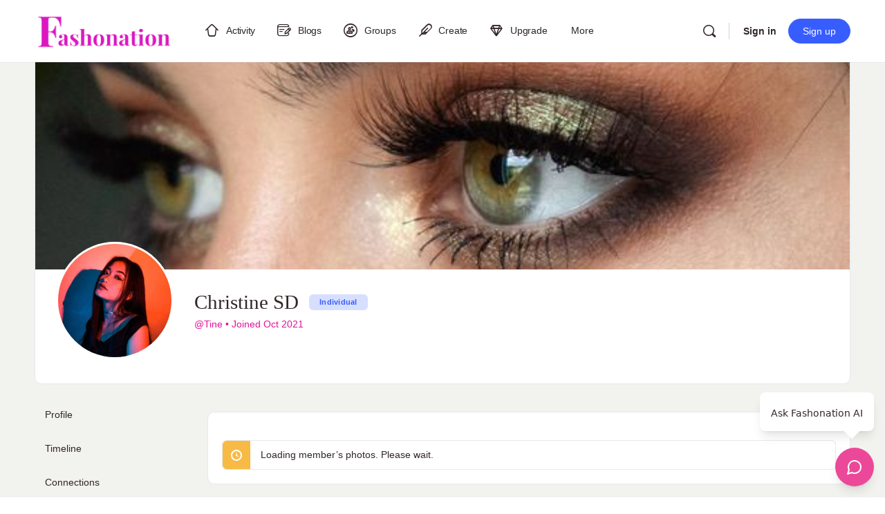

--- FILE ---
content_type: text/html; charset=UTF-8
request_url: https://fashonation.com/members/tine/photos/
body_size: 36888
content:
<!doctype html><html dir="ltr" lang="en-US" prefix="og: https://ogp.me/ns#"><head><script data-no-optimize="1">var litespeed_docref=sessionStorage.getItem("litespeed_docref");litespeed_docref&&(Object.defineProperty(document,"referrer",{get:function(){return litespeed_docref}}),sessionStorage.removeItem("litespeed_docref"));</script> <meta charset="UTF-8"><link rel="profile" href="https://gmpg.org/xfn/11"><title>Members | Fashonation</title> <script type="text/html" id="tmpl-bb-link-preview"><% if ( link_scrapping ) { %>
	<% if ( link_loading ) { %>
		<span class="bb-url-scrapper-loading bb-ajax-loader"><i class="bb-icon-l bb-icon-spinner animate-spin"></i>Loading preview...</span>
	<% } %>
	<% if ( link_success || link_error ) { %>
		<a title="Cancel Preview" href="#" id="bb-close-link-suggestion">Remove Preview</a>
		<div class="bb-link-preview-container">

			<% if ( link_images && link_images.length && link_success && ! link_error && '' !== link_image_index ) { %>
				<div id="bb-url-scrapper-img-holder">
					<div class="bb-link-preview-image">
						<div class="bb-link-preview-image-cover">
							<img src="<%= link_images[link_image_index] %>"/>
						</div>
						<div class="bb-link-preview-icons">
							<%
							if ( link_images.length > 1 ) { %>
								<a data-bp-tooltip-pos="up" data-bp-tooltip="Change image" href="#" class="icon-exchange toolbar-button bp-tooltip" id="icon-exchange"><i class="bb-icon-l bb-icon-exchange"></i></a>
							<% } %>
							<% if ( link_images.length ) { %>
								<a data-bp-tooltip-pos="up" data-bp-tooltip="Remove image" href="#" class="icon-image-slash toolbar-button bp-tooltip" id="bb-link-preview-remove-image"><i class="bb-icon-l bb-icon-image-slash"></i></a>
							<% } %>
							<a data-bp-tooltip-pos="up" data-bp-tooltip="Confirm" class="toolbar-button bp-tooltip" href="#" id="bb-link-preview-select-image">
								<i class="bb-icon-check bb-icon-l"></i>
							</a>
						</div>
					</div>
					<% if ( link_images.length > 1 ) { %>
						<div class="bb-url-thumb-nav">
							<button type="button" id="bb-url-prevPicButton"><span class="bb-icon-l bb-icon-angle-left"></span></button>
							<button type="button" id="bb-url-nextPicButton"><span class="bb-icon-l bb-icon-angle-right"></span></button>
							<div id="bb-url-scrapper-img-count">
								Image <%= link_image_index + 1 %>&nbsp;of&nbsp;<%= link_images.length %>
							</div>
						</div>
					<% } %>
				</div>
			<% } %>

			<% if ( link_success && ! link_error && link_url ) { %>
				<div class="bb-link-preview-info">
					<% var a = document.createElement('a');
						a.href = link_url;
						var hostname = a.hostname;
						var domainName = hostname.replace('www.', '' );
					%>

					<% if ( 'undefined' !== typeof link_title && link_title.trim() && link_description ) { %>
						<p class="bb-link-preview-link-name"><%= domainName %></p>
					<% } %>

					<% if ( link_success && ! link_error ) { %>
						<p class="bb-link-preview-title"><%= link_title %></p>
					<% } %>

					<% if ( link_success && ! link_error ) { %>
						<div class="bb-link-preview-excerpt"><p><%= link_description %></p></div>
					<% } %>
				</div>
			<% } %>
			<% if ( link_error && ! link_success ) { %>
				<div id="bb-url-error" class="bb-url-error"><%= link_error_msg %></div>
			<% } %>
		</div>
	<% } %>
<% } %></script> <script type="text/html" id="tmpl-activity-reacted-popup-heading"><h4>
		<# if ( 0 !== data.popup_heading.length ) { #>
			{{ data.popup_heading }}
		<# } #>
		<# if ( 0 === data.reacted_tabs.length ) { #>
			{{ ' (' + data.popup_heading_count + ')' }}
		<# } #>
	</h4></script> <script type="text/html" id="tmpl-activity-reacted-popup-tab"><#
	if ( data.reaction_mode && 'emotions' === data.reaction_mode && 1 < data.reacted_tabs.length ) { #>
		<ul>
			<#
			var isFirstItem = true;
			jQuery.each( data.reacted_tabs, function( key, reaction ) {
			#>
			<li>
				<a href="javascript:void(0);" class="{{ isFirstItem ? 'active' : '' }}" data-tab="activity-state_{{key}}" reaction-id="{{ reaction.id ? reaction.id : '0' }}">
					<# if ( 'all' === reaction.type  ) { #>
						{{ reaction.icon_text }}
					<# } else if ( 'bb-icons' === reaction.type  ) { #>
						<i class="bb-icon-{{ reaction.icon }}" style="font-weight:200;color:{{ reaction.icon_color }};"></i>
						<span>{{ reaction.total_count }}</span>
					<# } else if ( 0 < reaction.icon_path.length ) { #>
						<img src="{{ reaction.icon_path }}" class="{{ reaction.type }}" alt="{{ reaction.icon_text }}" />
						<span>{{ reaction.total_count }}</span>
					<# } else { #>
						<i class="bb-icon-thumbs-up" style="font-weight:200;color:#385DFF;"></i>
						<span>{{ reaction.total_count }}</span>
					<# } #>
				</a>
			</li>
			<#
				isFirstItem = false;
			});
			#>
		</ul>
	<# } #></script> <script type="text/html" id="tmpl-activity-reacted-popup-tab-content"><#
	var users            = data.reacted_users;
	var data_reaction_id = data.reaction_id ? data.reaction_id : 0;

	if ( 0 === data.reacted_tabs.length ) {
		var total_pages = 'undefined' !== typeof data.total_pages ? data.total_pages : 1;
		#>
		<div class="activity-state-popup_tab_item activity-state_ active" data-reaction-id="{{ data.reaction_id }}" data-paged="1" data-total-pages="{{ total_pages }}">

			<# if( users.length > 0 ) { #>
				<ul class="activity-state_users">
				<#
					jQuery.each(
						users,
						function( key, user )
						{
						#>
							<li class="activity-state_user">
								<div class="activity-state_user__avatar">
									<# if ( '' !== user.profile_url ) { #>
										<a href="{{ user.profile_url }}">
									<# } #>
										<img class="avatar" src="{{ user.avatar }}" alt="{{ user.name }}" />
										<div class="activity-state_user__reaction">
											<# if ( 'bb-icons' === user.reaction.type ) { #>
												<i class="bb-icon-{{ user.reaction.icon }}" style="font-weight:200;color:{{ user.reaction.icon_color }};"></i>
											<# } else if ( 0 < user.reaction.icon_path.length ) { #>
												<img src="{{ user.reaction.icon_path }}" class="{{ user.reaction.type }}" alt="{{ user.reaction.icon_text }}" />
											<# } else { #>
												<i class="bb-icon-thumbs-up" style="font-weight:200;color:#385DFF;"></i>
											<# } #>
										</div>
									<# if ( '' !== user.profile_url ) { #>
										</a>
									<# } #>
								</div>
								<div class="activity-state_user__name">
									<# if ( '' !== user.profile_url ) { #>
										<a href="{{ user.profile_url }}">{{ user.name }}</a>
									<# } else { #>
										{{ user.name }}
									<# } #>
								</div>
								<# if ( '' !== user.profile_url && user.member_type && user.member_type.label ) { #>
									<div class="activity-state_user__role" style="color:{{user.member_type.color.text}}; background-color:{{user.member_type.color.background}};">
										{{ user.member_type.label }}
									</div>
								<# } #>
							</li>
						<#
						}
					);
				#>
				</ul>
			<# } else { #>
				<ul class="activity-state_users"></ul>
			<# } #>
		</div>
		<#
	} else {
		var isFirstItem = true;

		jQuery.each(
			data.reacted_tabs,
			function( key, reaction )
			{
				var current_reaction_id = reaction.id ? reaction.id : 0;
				#>
				<div class="activity-state-popup_tab_item activity-state_{{key}} {{isFirstItem ? 'active' : ''}}" data-reaction-id="{{reaction.id ? reaction.id : '0'}}" data-paged="{{reaction.paged}}" data-total-pages="{{reaction.total_pages}}">
					<#
					if ( data_reaction_id === current_reaction_id ) {
						if ( 0 < users.length ) {
							#>
							<ul class="activity-state_users">
								<#
								jQuery.each(
									users,
									function( key, user )
									{
										#>
										<li class="activity-state_user">
											<div class="activity-state_user__avatar">
												<# if ( '' !== user.profile_url ) { #>
													<a href="{{ user.profile_url }}">
												<# } #>
													<img class="avatar" src="{{ user.avatar }}" alt="{{ user.name }}" />
													<div class="activity-state_user__reaction">
														<# if ( user.reaction.type === 'bb-icons' ) { #>
														<i class="bb-icon-{{ user.reaction.icon }}" style="font-weight:200;color:{{ user.reaction.icon_color }};"></i>
														<# } else if ( user.reaction.icon_path !== '' ) { #>
														<img src="{{ user.reaction.icon_path }}" class="{{ user.reaction.type }}" alt="{{ user.reaction.icon_text }}" />
														<# } else { #>
														<i class="bb-icon-thumbs-up" style="font-weight:200;color:#385DFF;"></i>
														<# } #>
													</div>
												<# if ( '' !== user.profile_url ) { #>
													</a>
												<# } #>
											</div>
											<div class="activity-state_user__name">
												<# if ( '' !== user.profile_url ) { #>
													<a href="{{ user.profile_url }}">{{ user.name }}</a>
												<# } else { #>
													{{ user.name }}
												<# } #>
											</div>
											<# if ( '' !== user.profile_url && user.member_type && user.member_type.label ) { #>
											<div class="activity-state_user__role" style="color:{{user.member_type.color.text}}; background-color:{{user.member_type.color.background}};">
												{{ user.member_type.label }}
											</div>
											<# } #>
										</li>
										<#
									}
								);
								#>
							</ul>
						<# } else { #>
							<div class="activity-state_no_users">
								{{ data.no_users }}
							</div>
						<# }
					} else { #>
						<ul class="activity-state_users"></ul>
					<# } #>
				</div>
				<#
				isFirstItem = false;
			}
		);
	}
	#></script> <script type="text/html" id="tmpl-activity-reacted-item"><div class="activity-state_user__avatar">
		<# if ( '' !== data.profile_url ) { #>
			<a href="{{ data.profile_url }}">
		<# } #>
			<img class="avatar" src="{{ data.avatar }}" alt="{{ data.name }}" />
			<div class="activity-state_user__reaction">
				<# if ( 'bb-icons' === data.reaction.type ) { #>
					<i class="bb-icon-{{ data.reaction.icon }}" style="font-weight:200;color:{{ data.reaction.icon_color }};"></i>
				<# } else if ( 0 < data.reaction.icon_path.length ) { #>
					<img src="{{ data.reaction.icon_path }}" class="{{ data.reaction.type }}" alt="{{ data.reaction.icon_text }}" />
				<# } else { #>
					<i class="bb-icon-thumbs-up" style="font-weight:200;color:#385DFF;"></i>
				<# } #>
			</div>
		<# if ( '' !== data.profile_url ) { #>
			</a>
		<# } #>
	</div>
	<div class="activity-state_user__name">
		<# if ( '' !== data.profile_url ) { #>
			<a href="{{ data.profile_url }}">{{ data.name }}</a>
		<# } else { #>
			{{ data.name }}
		<# } #>
	</div>

	<# if ( '' !== data.profile_url && data.member_type && data.member_type.label ) { #>
		<div class="activity-state_user__role" style="color:{{data.member_type.color.text}}; background-color:{{data.member_type.color.background}};">
			{{ data.member_type.label }}
		</div>
	<# } #></script> <script type="text/html" id="tmpl-activity-reacted-no-data"><#
	if ( 'undefined' !== typeof data.message && 0 < data.message.length ) {
		var error_type = ( 'undefined' !== typeof data.type && 0 < data.type.length ) ? data.type : 'error';
		#>
		<aside class="bp-feedback bp-messages bp-template-notice {{ error_type }}">
			<span class="bp-icon" aria-hidden="true"></span>
			<p>
				{{ data.message }}
			</p>
		</aside>
	<# } #></script> <script type="text/html" id="tmpl-profile-card-popup"><div id="profile-card" class="bb-profile-card bb-popup-card" data-bp-item-id="" data-bp-item-component="members">

		<div class="skeleton-card">
			<div class="skeleton-card-body">
				<div class="skeleton-card-avatar bb-loading-bg"></div>
				<div class="skeleton-card-entity">
					<div class="skeleton-card-type bb-loading-bg"></div>
					<div class="skeleton-card-heading bb-loading-bg"></div>
					<div class="skeleton-card-meta bb-loading-bg"></div>
				</div>
			</div>
						<div class="skeleton-card-footer skeleton-footer-plain">
				<div class="skeleton-card-button bb-loading-bg"></div>
				<div class="skeleton-card-button bb-loading-bg"></div>
				<div class="skeleton-card-button bb-loading-bg"></div>
			</div>
		</div>

		<div class="bb-card-content">
			<div class="bb-card-body">
				<div class="bb-card-avatar">
					<span class="card-profile-status"></span>
					<img src="" alt="">
				</div>
				<div class="bb-card-entity">
					<div class="bb-card-profile-type"></div>
					<h4 class="bb-card-heading"></h4>
					<div class="bb-card-meta">
						<span class="card-meta-item card-meta-joined">Joined <span></span></span>
						<span class="card-meta-item card-meta-last-active"></span>
													<span class="card-meta-item card-meta-followers"></span>
												</div>
				</div>
			</div>
			<div class="bb-card-footer">
								<div class="bb-card-action bb-card-action-outline">
					<a href="" class="card-button card-button-profile">View Profile</a>
				</div>
			</div>
		</div>

	</div></script> <script type="text/html" id="tmpl-group-card-popup"><div id="group-card" class="bb-group-card bb-popup-card" data-bp-item-id="" data-bp-item-component="groups">

		<div class="skeleton-card">
			<div class="skeleton-card-body">
				<div class="skeleton-card-avatar bb-loading-bg"></div>
				<div class="skeleton-card-entity">
					<div class="skeleton-card-heading bb-loading-bg"></div>
					<div class="skeleton-card-meta bb-loading-bg"></div>
				</div>
			</div>
						<div class="skeleton-card-footer skeleton-footer-plain">
				<div class="skeleton-card-button bb-loading-bg"></div>
				<div class="skeleton-card-button bb-loading-bg"></div>
			</div>
		</div>

		<div class="bb-card-content">
			<div class="bb-card-body">
				<div class="bb-card-avatar">
					<img src="" alt="">
				</div>
				<div class="bb-card-entity">
					<h4 class="bb-card-heading"></h4>
					<div class="bb-card-meta">
						<span class="card-meta-item card-meta-status"></span>
						<span class="card-meta-item card-meta-type"></span>
						<span class="card-meta-item card-meta-last-active"></span>
					</div>
					<div class="card-group-members">
						<span class="bs-group-members"></span>
					</div>
				</div>
			</div>
			<div class="bb-card-footer">
								<div class="bb-card-action bb-card-action-outline">
					<a href="" class="card-button card-button-group">View Group</a>
				</div>
			</div>
		</div>

	</div></script> <meta name="robots" content="noindex, max-snippet:-1, max-image-preview:large, max-video-preview:-1" /><link rel="canonical" href="https://fashonation.com/members/" /><meta name="generator" content="All in One SEO Pro (AIOSEO) 4.9.3" /><meta name="p:domain_verify" content="5382f20c09c7d11b5c19bec08795c684"/><meta property="og:locale" content="en_US" /><meta property="og:site_name" content="Fashonation | Fashion Social I Fashion Articles I Fashion News" /><meta property="og:type" content="article" /><meta property="og:title" content="Members | Fashonation" /><meta property="og:url" content="https://fashonation.com/members/" /><meta property="og:image" content="https://media.fashonation.com/wp-content/uploads/2023/10/14110511/fashonation-logo-transparent.png" /><meta property="og:image:secure_url" content="https://media.fashonation.com/wp-content/uploads/2023/10/14110511/fashonation-logo-transparent.png" /><meta property="article:published_time" content="1970-01-01T00:00:00+00:00" /><meta property="article:modified_time" content="1970-01-01T00:00:00+00:00" /><meta property="article:publisher" content="https://www.facebook.com/OurFashionPassionTeam" /><meta name="twitter:card" content="summary" /><meta name="twitter:site" content="@OurFashionPass1" /><meta name="twitter:title" content="Members | Fashonation" /><meta name="twitter:creator" content="@OurFashionPass1" /><meta name="twitter:image" content="https://media.fashonation.com/wp-content/uploads/2023/10/14110511/fashonation-logo-transparent.png" /> <script type="application/ld+json" class="aioseo-schema">{"@context":"https:\/\/schema.org","@graph":[{"@type":"BreadcrumbList","@id":"https:\/\/fashonation.com\/members\/#breadcrumblist","itemListElement":[{"@type":"ListItem","@id":"https:\/\/fashonation.com#listItem","position":1,"name":"Home","item":"https:\/\/fashonation.com"}]},{"@type":"Organization","@id":"https:\/\/fashonation.com\/#organization","name":"Fashonation Inc","description":"Fashion Social I Fashion Articles I Fashion News","url":"https:\/\/fashonation.com\/","email":"support@fashonation.com","telephone":"+12038260572","foundingDate":"2021-04-30","numberOfEmployees":{"@type":"QuantitativeValue","value":10},"logo":{"@type":"ImageObject","url":"https:\/\/media.fashonation.com\/wp-content\/uploads\/2023\/10\/14110511\/fashonation-logo-transparent.png","@id":"https:\/\/fashonation.com\/members\/#organizationLogo"},"image":{"@id":"https:\/\/fashonation.com\/members\/#organizationLogo"},"sameAs":["https:\/\/www.facebook.com\/OurFashionPassionTeam","https:\/\/twitter.com\/OurFashionPass1","https:\/\/www.instagram.com\/ourfashionpassionusa\/","https:\/\/www.pinterest.com\/ourfashionpassion\/","https:\/\/www.youtube.com\/channel\/UC805UHzuxgGBg3ae0s_tO2w","https:\/\/www.linkedin.com\/company\/our-fashion-passion"]},{"@type":"WebPage","@id":"https:\/\/fashonation.com\/members\/#webpage","url":"https:\/\/fashonation.com\/members\/","name":"Members | Fashonation","inLanguage":"en-US","isPartOf":{"@id":"https:\/\/fashonation.com\/#website"},"breadcrumb":{"@id":"https:\/\/fashonation.com\/members\/#breadcrumblist"}},{"@type":"WebSite","@id":"https:\/\/fashonation.com\/#website","url":"https:\/\/fashonation.com\/","name":"Fashonation","alternateName":"Fashonation Social","description":"Fashion Social I Fashion Articles I Fashion News","inLanguage":"en-US","publisher":{"@id":"https:\/\/fashonation.com\/#organization"}}]}</script> <link rel='dns-prefetch' href='//cdn.onesignal.com' /><link rel='dns-prefetch' href='//player.vimeo.com' /><link rel='dns-prefetch' href='//www.youtube.com' /><link rel='dns-prefetch' href='//use.fontawesome.com' /><link rel='dns-prefetch' href='//fonts.googleapis.com' /><link rel='dns-prefetch' href='//assets.fashonation.com' /><link rel='preconnect' href='https://fonts.gstatic.com' crossorigin /><link rel="alternate" type="application/rss+xml" title="Fashonation &raquo; Feed" href="https://fashonation.com/feed/" /><link rel="alternate" type="application/rss+xml" title="Fashonation &raquo; Comments Feed" href="https://fashonation.com/comments/feed/" /><link rel="alternate" title="oEmbed (JSON)" type="application/json+oembed" href="https://fashonation.com/wp-json/oembed/1.0/embed?url=https%3A%2F%2Ffashonation.com%2F" /><link rel="alternate" title="oEmbed (XML)" type="text/xml+oembed" href="https://fashonation.com/wp-json/oembed/1.0/embed?url=https%3A%2F%2Ffashonation.com%2F&#038;format=xml" />
<script id="ourfa-ready" type="litespeed/javascript">window.advanced_ads_ready=function(e,a){a=a||"complete";var d=function(e){return"interactive"===a?"loading"!==e:"complete"===e};d(document.readyState)?e():document.addEventListener("readystatechange",(function(a){d(a.target.readyState)&&e()}),{once:"interactive"===a})},window.advanced_ads_ready_queue=window.advanced_ads_ready_queue||[]</script> <style id='wp-img-auto-sizes-contain-inline-css' type='text/css'>img:is([sizes=auto i],[sizes^="auto," i]){contain-intrinsic-size:3000px 1500px}
/*# sourceURL=wp-img-auto-sizes-contain-inline-css */</style><link rel='stylesheet' id='bp-nouveau-icons-map-css' href='https://assets.fashonation.com/wp-content/plugins/buddyboss-platform/bp-templates/bp-nouveau/icons/css/icons-map.min.css?ver=2.17.0' type='text/css' media='all' /><link rel='stylesheet' id='bp-nouveau-bb-icons-css' href='https://assets.fashonation.com/wp-content/plugins/buddyboss-platform/bp-templates/bp-nouveau/icons/css/bb-icons.min.css?ver=1.0.8' type='text/css' media='all' /><link rel='stylesheet' id='dashicons-css' href='https://assets.fashonation.com/wp-includes/css/dashicons.min.css?ver=6.9' type='text/css' media='all' /><link rel='stylesheet' id='bp-nouveau-css' href='https://assets.fashonation.com/wp-content/plugins/buddyboss-platform/bp-templates/bp-nouveau/css/buddypress.min.css?ver=2.17.0' type='text/css' media='all' /><style id='bp-nouveau-inline-css' type='text/css'>#buddypress #header-cover-image {
				height: 225px;
				background-image: url(https://media.fashonation.com/wp-content/uploads/buddypress/members/3986/cover-image/62d55c602c46b-bp-cover-image.jpg);
			}
		
.list-wrap .bs-group-cover a:before{ background:unset; }
/*# sourceURL=bp-nouveau-inline-css */</style><link rel='stylesheet' id='buddyboss_legacy-css' href='https://assets.fashonation.com/wp-content/themes/buddyboss-theme/inc/plugins/buddyboss-menu-icons/vendor/kucrut/icon-picker/css/types/buddyboss_legacy.css?ver=1.0' type='text/css' media='all' /><style id='classic-theme-styles-inline-css' type='text/css'>/*! This file is auto-generated */
.wp-block-button__link{color:#fff;background-color:#32373c;border-radius:9999px;box-shadow:none;text-decoration:none;padding:calc(.667em + 2px) calc(1.333em + 2px);font-size:1.125em}.wp-block-file__button{background:#32373c;color:#fff;text-decoration:none}
/*# sourceURL=/wp-includes/css/classic-themes.min.css */</style><link rel='stylesheet' id='aioseo/css/src/vue/standalone/blocks/table-of-contents/global.scss-css' href='https://assets.fashonation.com/wp-content/plugins/all-in-one-seo-pack-pro/dist/Pro/assets/css/table-of-contents/global.e90f6d47.css?ver=4.9.3' type='text/css' media='all' /><link rel='stylesheet' id='aioseo/css/src/vue/standalone/blocks/pro/recipe/global.scss-css' href='https://assets.fashonation.com/wp-content/plugins/all-in-one-seo-pack-pro/dist/Pro/assets/css/recipe/global.67a3275f.css?ver=4.9.3' type='text/css' media='all' /><link rel='stylesheet' id='aioseo/css/src/vue/standalone/blocks/pro/product/global.scss-css' href='https://assets.fashonation.com/wp-content/plugins/all-in-one-seo-pack-pro/dist/Pro/assets/css/product/global.61066cfb.css?ver=4.9.3' type='text/css' media='all' /><link rel='stylesheet' id='bb_theme_block-buddypanel-style-css-css' href='https://assets.fashonation.com/wp-content/themes/buddyboss-theme/blocks/buddypanel/build/style-buddypanel.css?ver=0d3f6dc312fb857c6779' type='text/css' media='all' /><style id='global-styles-inline-css' type='text/css'>:root{--wp--preset--aspect-ratio--square: 1;--wp--preset--aspect-ratio--4-3: 4/3;--wp--preset--aspect-ratio--3-4: 3/4;--wp--preset--aspect-ratio--3-2: 3/2;--wp--preset--aspect-ratio--2-3: 2/3;--wp--preset--aspect-ratio--16-9: 16/9;--wp--preset--aspect-ratio--9-16: 9/16;--wp--preset--color--black: #000000;--wp--preset--color--cyan-bluish-gray: #abb8c3;--wp--preset--color--white: #ffffff;--wp--preset--color--pale-pink: #f78da7;--wp--preset--color--vivid-red: #cf2e2e;--wp--preset--color--luminous-vivid-orange: #ff6900;--wp--preset--color--luminous-vivid-amber: #fcb900;--wp--preset--color--light-green-cyan: #7bdcb5;--wp--preset--color--vivid-green-cyan: #00d084;--wp--preset--color--pale-cyan-blue: #8ed1fc;--wp--preset--color--vivid-cyan-blue: #0693e3;--wp--preset--color--vivid-purple: #9b51e0;--wp--preset--gradient--vivid-cyan-blue-to-vivid-purple: linear-gradient(135deg,rgb(6,147,227) 0%,rgb(155,81,224) 100%);--wp--preset--gradient--light-green-cyan-to-vivid-green-cyan: linear-gradient(135deg,rgb(122,220,180) 0%,rgb(0,208,130) 100%);--wp--preset--gradient--luminous-vivid-amber-to-luminous-vivid-orange: linear-gradient(135deg,rgb(252,185,0) 0%,rgb(255,105,0) 100%);--wp--preset--gradient--luminous-vivid-orange-to-vivid-red: linear-gradient(135deg,rgb(255,105,0) 0%,rgb(207,46,46) 100%);--wp--preset--gradient--very-light-gray-to-cyan-bluish-gray: linear-gradient(135deg,rgb(238,238,238) 0%,rgb(169,184,195) 100%);--wp--preset--gradient--cool-to-warm-spectrum: linear-gradient(135deg,rgb(74,234,220) 0%,rgb(151,120,209) 20%,rgb(207,42,186) 40%,rgb(238,44,130) 60%,rgb(251,105,98) 80%,rgb(254,248,76) 100%);--wp--preset--gradient--blush-light-purple: linear-gradient(135deg,rgb(255,206,236) 0%,rgb(152,150,240) 100%);--wp--preset--gradient--blush-bordeaux: linear-gradient(135deg,rgb(254,205,165) 0%,rgb(254,45,45) 50%,rgb(107,0,62) 100%);--wp--preset--gradient--luminous-dusk: linear-gradient(135deg,rgb(255,203,112) 0%,rgb(199,81,192) 50%,rgb(65,88,208) 100%);--wp--preset--gradient--pale-ocean: linear-gradient(135deg,rgb(255,245,203) 0%,rgb(182,227,212) 50%,rgb(51,167,181) 100%);--wp--preset--gradient--electric-grass: linear-gradient(135deg,rgb(202,248,128) 0%,rgb(113,206,126) 100%);--wp--preset--gradient--midnight: linear-gradient(135deg,rgb(2,3,129) 0%,rgb(40,116,252) 100%);--wp--preset--font-size--small: 13px;--wp--preset--font-size--medium: 20px;--wp--preset--font-size--large: 36px;--wp--preset--font-size--x-large: 42px;--wp--preset--spacing--20: 0.44rem;--wp--preset--spacing--30: 0.67rem;--wp--preset--spacing--40: 1rem;--wp--preset--spacing--50: 1.5rem;--wp--preset--spacing--60: 2.25rem;--wp--preset--spacing--70: 3.38rem;--wp--preset--spacing--80: 5.06rem;--wp--preset--shadow--natural: 6px 6px 9px rgba(0, 0, 0, 0.2);--wp--preset--shadow--deep: 12px 12px 50px rgba(0, 0, 0, 0.4);--wp--preset--shadow--sharp: 6px 6px 0px rgba(0, 0, 0, 0.2);--wp--preset--shadow--outlined: 6px 6px 0px -3px rgb(255, 255, 255), 6px 6px rgb(0, 0, 0);--wp--preset--shadow--crisp: 6px 6px 0px rgb(0, 0, 0);}:where(.is-layout-flex){gap: 0.5em;}:where(.is-layout-grid){gap: 0.5em;}body .is-layout-flex{display: flex;}.is-layout-flex{flex-wrap: wrap;align-items: center;}.is-layout-flex > :is(*, div){margin: 0;}body .is-layout-grid{display: grid;}.is-layout-grid > :is(*, div){margin: 0;}:where(.wp-block-columns.is-layout-flex){gap: 2em;}:where(.wp-block-columns.is-layout-grid){gap: 2em;}:where(.wp-block-post-template.is-layout-flex){gap: 1.25em;}:where(.wp-block-post-template.is-layout-grid){gap: 1.25em;}.has-black-color{color: var(--wp--preset--color--black) !important;}.has-cyan-bluish-gray-color{color: var(--wp--preset--color--cyan-bluish-gray) !important;}.has-white-color{color: var(--wp--preset--color--white) !important;}.has-pale-pink-color{color: var(--wp--preset--color--pale-pink) !important;}.has-vivid-red-color{color: var(--wp--preset--color--vivid-red) !important;}.has-luminous-vivid-orange-color{color: var(--wp--preset--color--luminous-vivid-orange) !important;}.has-luminous-vivid-amber-color{color: var(--wp--preset--color--luminous-vivid-amber) !important;}.has-light-green-cyan-color{color: var(--wp--preset--color--light-green-cyan) !important;}.has-vivid-green-cyan-color{color: var(--wp--preset--color--vivid-green-cyan) !important;}.has-pale-cyan-blue-color{color: var(--wp--preset--color--pale-cyan-blue) !important;}.has-vivid-cyan-blue-color{color: var(--wp--preset--color--vivid-cyan-blue) !important;}.has-vivid-purple-color{color: var(--wp--preset--color--vivid-purple) !important;}.has-black-background-color{background-color: var(--wp--preset--color--black) !important;}.has-cyan-bluish-gray-background-color{background-color: var(--wp--preset--color--cyan-bluish-gray) !important;}.has-white-background-color{background-color: var(--wp--preset--color--white) !important;}.has-pale-pink-background-color{background-color: var(--wp--preset--color--pale-pink) !important;}.has-vivid-red-background-color{background-color: var(--wp--preset--color--vivid-red) !important;}.has-luminous-vivid-orange-background-color{background-color: var(--wp--preset--color--luminous-vivid-orange) !important;}.has-luminous-vivid-amber-background-color{background-color: var(--wp--preset--color--luminous-vivid-amber) !important;}.has-light-green-cyan-background-color{background-color: var(--wp--preset--color--light-green-cyan) !important;}.has-vivid-green-cyan-background-color{background-color: var(--wp--preset--color--vivid-green-cyan) !important;}.has-pale-cyan-blue-background-color{background-color: var(--wp--preset--color--pale-cyan-blue) !important;}.has-vivid-cyan-blue-background-color{background-color: var(--wp--preset--color--vivid-cyan-blue) !important;}.has-vivid-purple-background-color{background-color: var(--wp--preset--color--vivid-purple) !important;}.has-black-border-color{border-color: var(--wp--preset--color--black) !important;}.has-cyan-bluish-gray-border-color{border-color: var(--wp--preset--color--cyan-bluish-gray) !important;}.has-white-border-color{border-color: var(--wp--preset--color--white) !important;}.has-pale-pink-border-color{border-color: var(--wp--preset--color--pale-pink) !important;}.has-vivid-red-border-color{border-color: var(--wp--preset--color--vivid-red) !important;}.has-luminous-vivid-orange-border-color{border-color: var(--wp--preset--color--luminous-vivid-orange) !important;}.has-luminous-vivid-amber-border-color{border-color: var(--wp--preset--color--luminous-vivid-amber) !important;}.has-light-green-cyan-border-color{border-color: var(--wp--preset--color--light-green-cyan) !important;}.has-vivid-green-cyan-border-color{border-color: var(--wp--preset--color--vivid-green-cyan) !important;}.has-pale-cyan-blue-border-color{border-color: var(--wp--preset--color--pale-cyan-blue) !important;}.has-vivid-cyan-blue-border-color{border-color: var(--wp--preset--color--vivid-cyan-blue) !important;}.has-vivid-purple-border-color{border-color: var(--wp--preset--color--vivid-purple) !important;}.has-vivid-cyan-blue-to-vivid-purple-gradient-background{background: var(--wp--preset--gradient--vivid-cyan-blue-to-vivid-purple) !important;}.has-light-green-cyan-to-vivid-green-cyan-gradient-background{background: var(--wp--preset--gradient--light-green-cyan-to-vivid-green-cyan) !important;}.has-luminous-vivid-amber-to-luminous-vivid-orange-gradient-background{background: var(--wp--preset--gradient--luminous-vivid-amber-to-luminous-vivid-orange) !important;}.has-luminous-vivid-orange-to-vivid-red-gradient-background{background: var(--wp--preset--gradient--luminous-vivid-orange-to-vivid-red) !important;}.has-very-light-gray-to-cyan-bluish-gray-gradient-background{background: var(--wp--preset--gradient--very-light-gray-to-cyan-bluish-gray) !important;}.has-cool-to-warm-spectrum-gradient-background{background: var(--wp--preset--gradient--cool-to-warm-spectrum) !important;}.has-blush-light-purple-gradient-background{background: var(--wp--preset--gradient--blush-light-purple) !important;}.has-blush-bordeaux-gradient-background{background: var(--wp--preset--gradient--blush-bordeaux) !important;}.has-luminous-dusk-gradient-background{background: var(--wp--preset--gradient--luminous-dusk) !important;}.has-pale-ocean-gradient-background{background: var(--wp--preset--gradient--pale-ocean) !important;}.has-electric-grass-gradient-background{background: var(--wp--preset--gradient--electric-grass) !important;}.has-midnight-gradient-background{background: var(--wp--preset--gradient--midnight) !important;}.has-small-font-size{font-size: var(--wp--preset--font-size--small) !important;}.has-medium-font-size{font-size: var(--wp--preset--font-size--medium) !important;}.has-large-font-size{font-size: var(--wp--preset--font-size--large) !important;}.has-x-large-font-size{font-size: var(--wp--preset--font-size--x-large) !important;}
:where(.wp-block-post-template.is-layout-flex){gap: 1.25em;}:where(.wp-block-post-template.is-layout-grid){gap: 1.25em;}
:where(.wp-block-term-template.is-layout-flex){gap: 1.25em;}:where(.wp-block-term-template.is-layout-grid){gap: 1.25em;}
:where(.wp-block-columns.is-layout-flex){gap: 2em;}:where(.wp-block-columns.is-layout-grid){gap: 2em;}
:root :where(.wp-block-pullquote){font-size: 1.5em;line-height: 1.6;}
/*# sourceURL=global-styles-inline-css */</style><link rel='stylesheet' id='bb-pro-enqueue-scripts-css' href='https://assets.fashonation.com/wp-content/plugins/buddyboss-platform-pro/assets/css/index.min.css?ver=2.12.0' type='text/css' media='all' /><link rel='stylesheet' id='bb-access-control-css' href='https://assets.fashonation.com/wp-content/plugins/buddyboss-platform-pro/includes/access-control/assets/css/bb-access-control.min.css?ver=2.12.0' type='text/css' media='all' /><link rel='stylesheet' id='bb-polls-style-css' href='https://assets.fashonation.com/wp-content/plugins/buddyboss-platform-pro/includes/polls/assets/css/bb-polls.min.css?ver=2.12.0' type='text/css' media='all' /><link rel='stylesheet' id='bb-schedule-posts-css' href='https://assets.fashonation.com/wp-content/plugins/buddyboss-platform-pro/includes/schedule-posts/assets/css/bb-schedule-posts.min.css?ver=2.12.0' type='text/css' media='all' /><link rel='stylesheet' id='bb-activity-post-feature-image-css' href='https://assets.fashonation.com/wp-content/plugins/buddyboss-platform-pro/includes/platform-settings/activity/post-feature-image/assets/css/bb-activity-post-feature-image.min.css?ver=2.12.0' type='text/css' media='all' /><link rel='stylesheet' id='bb-cropper-css-css' href='https://assets.fashonation.com/wp-content/plugins/buddyboss-platform/bp-core/css/vendor/cropper.min.css?ver=2.17.0' type='text/css' media='all' /><link rel='stylesheet' id='bb-meprlms-frontend-css' href='https://assets.fashonation.com/wp-content/plugins/buddyboss-platform-pro/includes/integrations/meprlms/assets/css/meprlms-frontend.min.css?ver=2.17.0' type='text/css' media='all' /><link rel='stylesheet' id='bb-tutorlms-admin-css' href='https://assets.fashonation.com/wp-content/plugins/buddyboss-platform-pro/includes/integrations/tutorlms/assets/css/bb-tutorlms-admin.min.css?ver=2.17.0' type='text/css' media='all' /><link rel='stylesheet' id='bp-medium-editor-css' href='https://assets.fashonation.com/wp-content/plugins/buddyboss-platform/bp-core/css/medium-editor.min.css?ver=2.17.0' type='text/css' media='all' /><link rel='stylesheet' id='bp-medium-editor-beagle-css' href='https://assets.fashonation.com/wp-content/plugins/buddyboss-platform/bp-core/css/medium-editor-beagle.min.css?ver=2.17.0' type='text/css' media='all' /><link rel='stylesheet' id='emojionearea-css' href='https://assets.fashonation.com/wp-content/plugins/buddyboss-platform/bp-core/css/emojionearea-edited.min.css?ver=2.17.0' type='text/css' media='all' /><link rel='stylesheet' id='bp-media-videojs-css-css' href='https://assets.fashonation.com/wp-content/plugins/buddyboss-platform/bp-core/css/vendor/video-js.min.css?ver=2.17.0' type='text/css' media='all' /><link rel='stylesheet' id='bp-select2-css' href='https://assets.fashonation.com/wp-content/plugins/buddyboss-platform/bp-core/css/vendor/select2.min.css?ver=2.17.0' type='text/css' media='all' /><link rel='stylesheet' id='bp-mentions-css-css' href='https://assets.fashonation.com/wp-content/plugins/buddyboss-platform/bp-core/css/mentions.min.css?ver=2.17.0' type='text/css' media='all' /><link rel='stylesheet' id='events-manager-css' href='https://assets.fashonation.com/wp-content/plugins/events-manager/includes/css/events-manager.min.css?ver=7.2.2.1' type='text/css' media='all' /><link rel='stylesheet' id='wpa-css-css' href='https://assets.fashonation.com/wp-content/plugins/honeypot/includes/css/wpa.css?ver=2.3.04' type='text/css' media='all' /><link rel='stylesheet' id='pmpro_frontend_base-css' href='https://assets.fashonation.com/wp-content/plugins/paid-memberships-pro/css/frontend/base.css?ver=3.6.4' type='text/css' media='all' /><link rel='stylesheet' id='pmpro_frontend_variation_1-css' href='https://assets.fashonation.com/wp-content/plugins/paid-memberships-pro/css/frontend/variation_1.css?ver=3.6.4' type='text/css' media='all' /><link rel='stylesheet' id='buddyboss_appstyle-css' href='https://assets.fashonation.com/wp-content/plugins/buddyboss-app/assets/css/main.css?ver=2.2.70' type='text/css' media='all' /><link rel='stylesheet' id='bp-user-blog-medium-editor-css' href='https://assets.fashonation.com/wp-content/plugins/buddypress-user-blog/bower_components/medium-editor/dist/css/medium-editor.min.css?ver=5.23.2' type='text/css' media='all' /><link rel='stylesheet' id='bp-user-blog-medium-editor-theme-css' href='https://assets.fashonation.com/wp-content/plugins/buddypress-user-blog/bower_components/medium-editor/dist/css/themes/default.min.css?ver=5.23.2' type='text/css' media='all' /><link rel='stylesheet' id='bp-user-blog-medium-editor-insert-css' href='https://assets.fashonation.com/wp-content/plugins/buddypress-user-blog/bower_components/medium-editor-insert-plugin/dist/css/medium-editor-insert-plugin.min.css?ver=1.0.0' type='text/css' media='all' /><link rel='stylesheet' id='bp-user-blog-medium-editor-tables-css' href='https://assets.fashonation.com/wp-content/plugins/buddypress-user-blog/bower_components/medium-editor-tables/css/medium-editor-tables.min.css?ver=1.0.0' type='text/css' media='all' /><link rel='stylesheet' id='fontawesome-css' href='https://use.fontawesome.com/releases/v5.0.13/css/all.css?ver=5.0.13' type='text/css' media='all' /><link rel='stylesheet' id='bp-user-blog-main-css' href='https://assets.fashonation.com/wp-content/plugins/buddypress-user-blog/assets/css/bp-user-blog.min.css?ver=1.3.5' type='text/css' media='all' /><link rel='stylesheet' id='redux-extendify-styles-css' href='https://assets.fashonation.com/wp-content/themes/buddyboss-theme/inc/admin/framework/redux-core/assets/css/extendify-utilities.css?ver=4.4.11' type='text/css' media='all' /><link rel='stylesheet' id='elementor-icons-css' href='https://assets.fashonation.com/wp-content/plugins/elementor/assets/lib/eicons/css/elementor-icons.min.css?ver=5.45.0' type='text/css' media='all' /><link rel='stylesheet' id='elementor-frontend-css' href='https://assets.fashonation.com/wp-content/plugins/elementor/assets/css/frontend.min.css?ver=3.34.1' type='text/css' media='all' /><link rel='stylesheet' id='elementor-post-23-css' href='https://assets.fashonation.com/wp-content/uploads/elementor/css/post-23.css?ver=1768854799' type='text/css' media='all' /><link rel='stylesheet' id='bp-zoom-css' href='https://assets.fashonation.com/wp-content/plugins/buddyboss-platform-pro/includes/integrations/zoom/assets/css/bp-zoom.min.css?ver=2.12.0' type='text/css' media='all' /><link rel='stylesheet' id='buddyboss-theme-magnific-popup-css-css' href='https://assets.fashonation.com/wp-content/themes/buddyboss-theme/assets/css/vendors/magnific-popup.min.css?ver=2.17.0' type='text/css' media='all' /><link rel='stylesheet' id='buddyboss-theme-select2-css-css' href='https://assets.fashonation.com/wp-content/themes/buddyboss-theme/assets/css/vendors/select2.min.css?ver=2.17.0' type='text/css' media='all' /><link rel='stylesheet' id='buddyboss-theme-css-css' href='https://assets.fashonation.com/wp-content/themes/buddyboss-theme/assets/css/theme.min.css?ver=2.17.0' type='text/css' media='all' /><link rel='stylesheet' id='buddyboss-theme-template-css' href='https://assets.fashonation.com/wp-content/themes/buddyboss-theme/assets/css/template-v2.min.css?ver=2.17.0' type='text/css' media='all' /><link rel='stylesheet' id='buddyboss-theme-buddypress-css' href='https://assets.fashonation.com/wp-content/themes/buddyboss-theme/assets/css/buddypress.min.css?ver=2.17.0' type='text/css' media='all' /><link rel='stylesheet' id='buddyboss-theme-forums-css' href='https://assets.fashonation.com/wp-content/themes/buddyboss-theme/assets/css/bbpress.min.css?ver=2.17.0' type='text/css' media='all' /><link rel='stylesheet' id='buddyboss-theme-elementor-css' href='https://assets.fashonation.com/wp-content/themes/buddyboss-theme/assets/css/elementor.min.css?ver=2.17.0' type='text/css' media='all' /><link rel='stylesheet' id='buddyboss-theme-plugins-css' href='https://assets.fashonation.com/wp-content/themes/buddyboss-theme/assets/css/plugins.min.css?ver=2.17.0' type='text/css' media='all' /><link rel='stylesheet' id='buddyboss-theme-pmpro-css' href='https://assets.fashonation.com/wp-content/themes/buddyboss-theme/assets/css/pmpro.min.css?ver=2.17.0' type='text/css' media='all' /><link rel='stylesheet' id='bb-pro-onesignal-css-css' href='https://assets.fashonation.com/wp-content/plugins/buddyboss-platform-pro/includes/integrations/onesignal/assets/css/bb-onesignal.min.css?ver=2.12.0' type='text/css' media='all' /><link rel="preload" as="style" href="https://fonts.googleapis.com/css?family=Montserrat:500%7CPoppins:500,400&#038;subset=latin&#038;display=swap&#038;ver=1769425203" /><noscript><link rel="stylesheet" href="https://fonts.googleapis.com/css?family=Montserrat:500%7CPoppins:500,400&#038;subset=latin&#038;display=swap&#038;ver=1769425203" /></noscript><link rel='stylesheet' id='buddyboss-child-css-css' href='https://assets.fashonation.com/wp-content/themes/buddyboss-theme-child/assets/css/custom.css?ver=1.0.0' type='text/css' media='all' /><link rel='stylesheet' id='elementor-gf-local-roboto-css' href='https://assets.fashonation.com/wp-content/uploads/elementor/google-fonts/css/roboto.css?ver=1742322793' type='text/css' media='all' /><link rel='stylesheet' id='elementor-gf-local-robotoslab-css' href='https://assets.fashonation.com/wp-content/uploads/elementor/google-fonts/css/robotoslab.css?ver=1742322800' type='text/css' media='all' /><link rel='stylesheet' id='elementor-icons-shared-0-css' href='https://assets.fashonation.com/wp-content/plugins/elementor/assets/lib/font-awesome/css/fontawesome.min.css?ver=5.15.3' type='text/css' media='all' /><link rel='stylesheet' id='elementor-icons-fa-solid-css' href='https://assets.fashonation.com/wp-content/plugins/elementor/assets/lib/font-awesome/css/solid.min.css?ver=5.15.3' type='text/css' media='all' /> <script type="litespeed/javascript">window._bbssoDOMReady=function(callback){if(document.readyState==="complete"||document.readyState==="interactive"){callback()}else{document.addEventListener("DOMContentLiteSpeedLoaded",callback)}}</script><script id="bb-twemoji-js-extra" type="litespeed/javascript">var bbemojiSettings={"baseUrl":"https://s.w.org/images/core/emoji/14.0.0/72x72/","ext":".png","svgUrl":"https://s.w.org/images/core/emoji/14.0.0/svg/","svgExt":".svg"}</script> <script type="litespeed/javascript" data-src="https://assets.fashonation.com/wp-includes/js/twemoji.min.js?ver=2.17.0" id="bb-twemoji-js"></script> <script type="litespeed/javascript" data-src="https://assets.fashonation.com/wp-content/plugins/buddyboss-platform/bp-core/js/bb-emoji-loader.min.js?ver=2.17.0" id="bb-emoji-loader-js"></script> <script type="litespeed/javascript" data-src="https://assets.fashonation.com/wp-includes/js/jquery/jquery.min.js?ver=3.7.1" id="jquery-core-js"></script> <script type="litespeed/javascript" data-src="https://assets.fashonation.com/wp-includes/js/jquery/jquery-migrate.min.js?ver=3.4.1" id="jquery-migrate-js"></script> <script id="bb-reaction-js-extra" type="litespeed/javascript">var bbReactionVars={"ajax_url":"https://fashonation.com/wp-admin/admin-ajax.php"}</script> <script type="litespeed/javascript" data-src="https://assets.fashonation.com/wp-content/plugins/buddyboss-platform-pro/includes/reactions/assets/js/bb-reaction.min.js?ver=2.12.0" id="bb-reaction-js"></script> <script type="litespeed/javascript" data-src="https://assets.fashonation.com/wp-content/plugins/buddyboss-platform/bp-core/js/widget-members.min.js?ver=2.17.0" id="bp-widget-members-js"></script> <script type="litespeed/javascript" data-src="https://assets.fashonation.com/wp-content/plugins/buddyboss-platform/bp-core/js/jquery-query.min.js?ver=2.17.0" id="bp-jquery-query-js"></script> <script type="litespeed/javascript" data-src="https://assets.fashonation.com/wp-content/plugins/buddyboss-platform/bp-core/js/vendor/jquery-cookie.min.js?ver=2.17.0" id="bp-jquery-cookie-js"></script> <script type="litespeed/javascript" data-src="https://assets.fashonation.com/wp-content/plugins/buddyboss-platform/bp-core/js/vendor/jquery-scroll-to.min.js?ver=2.17.0" id="bp-jquery-scroll-to-js"></script> <script type="litespeed/javascript" data-src="https://assets.fashonation.com/wp-includes/js/jquery/ui/core.min.js?ver=1.13.3" id="jquery-ui-core-js"></script> <script type="litespeed/javascript" data-src="https://assets.fashonation.com/wp-includes/js/jquery/ui/mouse.min.js?ver=1.13.3" id="jquery-ui-mouse-js"></script> <script type="litespeed/javascript" data-src="https://assets.fashonation.com/wp-includes/js/jquery/ui/sortable.min.js?ver=1.13.3" id="jquery-ui-sortable-js"></script> <script id="bp-media-dropzone-js-extra" type="litespeed/javascript">var bp_media_dropzone={"dictDefaultMessage":"Drop files here to upload","dictFallbackMessage":"Your browser does not support drag'n'drop file uploads.","dictFallbackText":"Please use the fallback form below to upload your files like in the olden days.","dictFileTooBig":"Sorry, file size is too big ({{filesize}} MB). Max file size limit: {{maxFilesize}} MB.","dictInvalidFileType":"You can't upload files of this type.","dictResponseError":"Server responded with {{statusCode}} code.","dictCancelUpload":"Cancel upload","dictUploadCanceled":"Upload canceled.","dictCancelUploadConfirmation":"Are you sure you want to cancel this upload?","dictRemoveFile":"Remove file","dictMaxFilesExceeded":"You cannot upload more than 10 files at a time."}</script> <script type="litespeed/javascript" data-src="https://assets.fashonation.com/wp-content/plugins/buddyboss-platform/bp-core/js/vendor/dropzone.min.js?ver=2.17.0" id="bp-media-dropzone-js"></script> <script type="litespeed/javascript" data-src="https://assets.fashonation.com/wp-content/plugins/buddyboss-platform-pro/includes/integrations/meprlms/assets/js/bb-meprlms-frontend.min.js?ver=2.17.0" id="bb-meprlms-frontend-js"></script> <script id="bb-tutorlms-admin-js-extra" type="litespeed/javascript">var bbTutorLMSVars={"ajax_url":"https://fashonation.com/wp-admin/admin-ajax.php","select_course_placeholder":"Start typing a course name to associate with this group."}</script> <script type="litespeed/javascript" data-src="https://assets.fashonation.com/wp-content/plugins/buddyboss-platform-pro/includes/integrations/tutorlms/assets/js/bb-tutorlms-admin.min.js?ver=2.17.0" id="bb-tutorlms-admin-js"></script> <script type="litespeed/javascript" data-src="https://assets.fashonation.com/wp-content/plugins/buddyboss-platform/bp-core/js/vendor/magnific-popup.js?ver=2.17.0" id="bp-nouveau-magnific-popup-js"></script> <script type="litespeed/javascript" data-src="https://assets.fashonation.com/wp-content/plugins/buddyboss-platform/bp-core/js/vendor/medium-editor.min.js?ver=2.17.0" id="bp-medium-editor-js"></script> <script type="litespeed/javascript" data-src="https://assets.fashonation.com/wp-content/plugins/buddyboss-platform/bp-core/js/vendor/exif.js?ver=2.17.0" id="bp-exif-js"></script> <script type="litespeed/javascript" data-src="https://assets.fashonation.com/wp-content/plugins/buddyboss-platform/bp-core/js/vendor/video.min.js?ver=2.17.0" id="bp-media-videojs-js"></script> <script type="litespeed/javascript" data-src="https://assets.fashonation.com/wp-content/plugins/buddyboss-platform/bp-core/js/vendor/videojs-seek-buttons.min.js?ver=2.17.0" id="bp-media-videojs-seek-buttons-js"></script> <script type="litespeed/javascript" data-src="https://assets.fashonation.com/wp-content/plugins/buddyboss-platform/bp-core/js/vendor/flv.js?ver=2.17.0" id="bp-media-videojs-flv-js"></script> <script type="litespeed/javascript" data-src="https://assets.fashonation.com/wp-content/plugins/buddyboss-platform/bp-core/js/vendor/videojs-flash.js?ver=2.17.0" id="bp-media-videojs-flash-js"></script> <script type="litespeed/javascript" data-src="https://assets.fashonation.com/wp-content/plugins/buddyboss-platform/bp-groups/js/widget-groups.min.js?ver=2.17.0" id="groups_widget_groups_list-js-js"></script> <script id="bp-select2-js-extra" type="litespeed/javascript">var bp_select2={"i18n":{"errorLoading":"The results could not be loaded.","inputTooLong":"Please delete %% character","inputTooShort":"Please enter %% or more characters","loadingMore":"Loading more results\u2026","maximumSelected":"You can only select %% item","noResults":"No results found","searching":"Searching\u2026","removeAllItems":"Remove all items","msginputTooShort":"Start typing to find members"}}</script> <script type="litespeed/javascript" data-src="https://assets.fashonation.com/wp-content/plugins/buddyboss-platform/bp-core/js/vendor/select2.min.js?ver=2.17.0" id="bp-select2-js"></script> <script type="litespeed/javascript" data-src="https://assets.fashonation.com/wp-includes/js/jquery/ui/datepicker.min.js?ver=1.13.3" id="jquery-ui-datepicker-js"></script> <script id="jquery-ui-datepicker-js-after" type="litespeed/javascript">jQuery(function(jQuery){jQuery.datepicker.setDefaults({"closeText":"Close","currentText":"Today","monthNames":["January","February","March","April","May","June","July","August","September","October","November","December"],"monthNamesShort":["Jan","Feb","Mar","Apr","May","Jun","Jul","Aug","Sep","Oct","Nov","Dec"],"nextText":"Next","prevText":"Previous","dayNames":["Sunday","Monday","Tuesday","Wednesday","Thursday","Friday","Saturday"],"dayNamesShort":["Sun","Mon","Tue","Wed","Thu","Fri","Sat"],"dayNamesMin":["S","M","T","W","T","F","S"],"dateFormat":"MM d, yy","firstDay":1,"isRTL":!1})})</script> <script type="litespeed/javascript" data-src="https://assets.fashonation.com/wp-includes/js/jquery/ui/resizable.min.js?ver=1.13.3" id="jquery-ui-resizable-js"></script> <script type="litespeed/javascript" data-src="https://assets.fashonation.com/wp-includes/js/jquery/ui/draggable.min.js?ver=1.13.3" id="jquery-ui-draggable-js"></script> <script type="litespeed/javascript" data-src="https://assets.fashonation.com/wp-includes/js/jquery/ui/controlgroup.min.js?ver=1.13.3" id="jquery-ui-controlgroup-js"></script> <script type="litespeed/javascript" data-src="https://assets.fashonation.com/wp-includes/js/jquery/ui/checkboxradio.min.js?ver=1.13.3" id="jquery-ui-checkboxradio-js"></script> <script type="litespeed/javascript" data-src="https://assets.fashonation.com/wp-includes/js/jquery/ui/button.min.js?ver=1.13.3" id="jquery-ui-button-js"></script> <script type="litespeed/javascript" data-src="https://assets.fashonation.com/wp-includes/js/jquery/ui/dialog.min.js?ver=1.13.3" id="jquery-ui-dialog-js"></script> <script id="events-manager-js-extra" type="litespeed/javascript">var EM={"ajaxurl":"https://fashonation.com/wp-admin/admin-ajax.php","locationajaxurl":"https://fashonation.com/wp-admin/admin-ajax.php?action=locations_search","firstDay":"1","locale":"en","dateFormat":"yy-mm-dd","ui_css":"https://fashonation.com/wp-content/plugins/events-manager/includes/css/jquery-ui/build.min.css","show24hours":"0","is_ssl":"1","autocomplete_limit":"10","calendar":{"breakpoints":{"small":560,"medium":908,"large":!1}},"phone":"","datepicker":{"format":"Y-m-d"},"search":{"breakpoints":{"small":650,"medium":850,"full":!1}},"url":"https://fashonation.com/wp-content/plugins/events-manager","assets":{"input.em-uploader":{"js":{"em-uploader":{"url":"https://fashonation.com/wp-content/plugins/events-manager/includes/js/em-uploader.js?v=7.2.2.1","event":"em_uploader_ready"}}},".em-event-editor":{"js":{"event-editor":{"url":"https://fashonation.com/wp-content/plugins/events-manager/includes/js/events-manager-event-editor.js?v=7.2.2.1","event":"em_event_editor_ready"}},"css":{"event-editor":"https://fashonation.com/wp-content/plugins/events-manager/includes/css/events-manager-event-editor.min.css?v=7.2.2.1"}},".em-recurrence-sets, .em-timezone":{"js":{"luxon":{"url":"luxon/luxon.js?v=7.2.2.1","event":"em_luxon_ready"}}},".em-booking-form, #em-booking-form, .em-booking-recurring, .em-event-booking-form":{"js":{"em-bookings":{"url":"https://fashonation.com/wp-content/plugins/events-manager/includes/js/bookingsform.js?v=7.2.2.1","event":"em_booking_form_js_loaded"}}},"#em-opt-archetypes":{"js":{"archetypes":"https://fashonation.com/wp-content/plugins/events-manager/includes/js/admin-archetype-editor.js?v=7.2.2.1","archetypes_ms":"https://fashonation.com/wp-content/plugins/events-manager/includes/js/admin-archetypes.js?v=7.2.2.1","qs":"qs/qs.js?v=7.2.2.1"}}},"cached":"1","bookingInProgress":"Please wait while the booking is being submitted.","tickets_save":"Save Ticket","bookingajaxurl":"https://fashonation.com/wp-admin/admin-ajax.php","bookings_export_save":"Export Bookings","bookings_settings_save":"Save Settings","booking_delete":"Are you sure you want to delete?","booking_offset":"30","bookings":{"submit_button":{"text":{"default":"Submit Booking","free":"Submit Booking","payment":"Submit Booking","processing":"Processing ..."}},"update_listener":""},"bb_full":"Sold Out","bb_book":"Book Now","bb_booking":"Booking...","bb_booked":"Booking Submitted","bb_error":"Booking Error. Try again?","bb_cancel":"Cancel","bb_canceling":"Canceling...","bb_cancelled":"Cancelled","bb_cancel_error":"Cancellation Error. Try again?","txt_search":"Search","txt_searching":"Searching...","txt_loading":"Loading...","event_detach_warning":"Are you sure you want to detach this event? By doing so, this event will be independent of the recurring set of events.","delete_recurrence_warning":"Are you sure you want to delete all recurrences of this event? All events will be moved to trash.","disable_bookings_warning":"Are you sure you want to disable bookings? If you do this and save, you will lose all previous bookings. If you wish to prevent further bookings, reduce the number of spaces available to the amount of bookings you currently have","booking_warning_cancel":"Are you sure you want to cancel your booking?"}</script> <script type="litespeed/javascript" data-src="https://assets.fashonation.com/wp-content/plugins/events-manager/includes/js/events-manager.js?ver=7.2.2.1" id="events-manager-js"></script> <script id="advanced-ads-advanced-js-js-extra" type="litespeed/javascript">var advads_options={"blog_id":"1","privacy":{"enabled":!1,"state":"not_needed"}}</script> <script type="litespeed/javascript" data-src="https://assets.fashonation.com/wp-content/plugins/advanced-ads/public/assets/js/advanced.min.js?ver=2.0.16" id="advanced-ads-advanced-js-js"></script> <script id="advanced_ads_pro/visitor_conditions-js-extra" type="litespeed/javascript">var advanced_ads_pro_visitor_conditions={"referrer_cookie_name":"advanced_ads_pro_visitor_referrer","referrer_exdays":"365","page_impr_cookie_name":"advanced_ads_page_impressions","page_impr_exdays":"3650"}</script> <script type="litespeed/javascript" data-src="https://assets.fashonation.com/wp-content/plugins/advanced-ads-pro/modules/advanced-visitor-conditions/inc/conditions.min.js?ver=3.0.8" id="advanced_ads_pro/visitor_conditions-js"></script> <script type="litespeed/javascript" data-src="https://assets.fashonation.com/wp-content/themes/buddyboss-theme-child/assets/js/custom.js?ver=1.0.0" id="buddyboss-child-js-js"></script> <link rel="https://api.w.org/" href="https://fashonation.com/wp-json/" /><link rel="alternate" title="JSON" type="application/json" href="https://fashonation.com/wp-json/wp/v2/pages/0" /><link rel="EditURI" type="application/rsd+xml" title="RSD" href="https://fashonation.com/xmlrpc.php?rsd" /><meta name="generator" content="WordPress 6.9" /> <script type="litespeed/javascript">var ajaxurl='https://fashonation.com/wp-admin/admin-ajax.php'</script> <style id="pmpro_colors">:root {
	--pmpro--color--base: #ffffff;
	--pmpro--color--contrast: #222222;
	--pmpro--color--accent: #0c3d54;
	--pmpro--color--accent--variation: hsl( 199,75%,28.5% );
	--pmpro--color--border--variation: hsl( 0,0%,91% );
}</style><style>body.groups.in-bbapp .item-body nav#object-nav {
                display: block;
            }</style><meta name="generator" content="Redux 4.4.11" /><meta name="viewport" content="width=device-width, initial-scale=1.0, maximum-scale=3.0, user-scalable=1" /><meta name="generator" content="Elementor 3.34.1; features: additional_custom_breakpoints; settings: css_print_method-external, google_font-enabled, font_display-auto">
 <script type="litespeed/javascript">!function(f,b,e,v,n,t,s){if(f.fbq)return;n=f.fbq=function(){n.callMethod?n.callMethod.apply(n,arguments):n.queue.push(arguments)};if(!f._fbq)f._fbq=n;n.push=n;n.loaded=!0;n.version='2.0';n.queue=[];t=b.createElement(e);t.async=!0;t.src=v;s=b.getElementsByTagName(e)[0];s.parentNode.insertBefore(t,s)}(window,document,'script','https://connect.facebook.net/en_US/fbevents.js');fbq('init','995582791218164');fbq('track','PageView')</script> <noscript><img height="1" width="1" style="display:none"
src="https://www.facebook.com/tr?id=995582791218164&ev=PageView&noscript=1"
/></noscript>
 <script defer data-domain="fashonation.com" src="https://plausible.io/js/script.js"></script> <meta name="p:domain_verify" content="5382f20c09c7d11b5c19bec08795c684"/> <script type="module" crossorigin src="https://chatbot-widgets.vercel.app/widgets/popup/fashionation/fashionation-popup.min.js"></script> <link rel="stylesheet" crossorigin href="https://chatbot-widgets.vercel.app/widgets/popup/fashionation/fashionation-popup.css"><meta name="facebook-domain-verification" content="wr2qv3fs6nwfpumjzzdabl267s0itd" /> <script type="litespeed/javascript">var advadsCfpQueue=[];var advadsCfpAd=function(adID){if('undefined'===typeof advadsProCfp){advadsCfpQueue.push(adID)}else{advadsProCfp.addElement(adID)}}</script> <style>.e-con.e-parent:nth-of-type(n+4):not(.e-lazyloaded):not(.e-no-lazyload),
				.e-con.e-parent:nth-of-type(n+4):not(.e-lazyloaded):not(.e-no-lazyload) * {
					background-image: none !important;
				}
				@media screen and (max-height: 1024px) {
					.e-con.e-parent:nth-of-type(n+3):not(.e-lazyloaded):not(.e-no-lazyload),
					.e-con.e-parent:nth-of-type(n+3):not(.e-lazyloaded):not(.e-no-lazyload) * {
						background-image: none !important;
					}
				}
				@media screen and (max-height: 640px) {
					.e-con.e-parent:nth-of-type(n+2):not(.e-lazyloaded):not(.e-no-lazyload),
					.e-con.e-parent:nth-of-type(n+2):not(.e-lazyloaded):not(.e-no-lazyload) * {
						background-image: none !important;
					}
				}</style><link rel="alternate" type="application/rss+xml" title="Fashonation | Christine SD | Activity RSS Feed" href="" /><link rel="alternate" type="application/rss+xml" title="Fashonation | Site Wide Activity RSS Feed" href="https://fashonation.com/activity/feed/" /><link rel='canonical' href='https://fashonation.com/members/tine/photos/' /><link rel="icon" href="https://media.fashonation.com/wp-content/uploads/2023/09/20205325/cropped-Fashonation-Favicon-Transparent-1.png" sizes="32x32" /><link rel="icon" href="https://media.fashonation.com/wp-content/uploads/2023/09/20205325/cropped-Fashonation-Favicon-Transparent-1.png" sizes="192x192" /><link rel="apple-touch-icon" href="https://media.fashonation.com/wp-content/uploads/2023/09/20205325/cropped-Fashonation-Favicon-Transparent-1.png" /><meta name="msapplication-TileImage" content="https://media.fashonation.com/wp-content/uploads/2023/09/20205325/cropped-Fashonation-Favicon-Transparent-1.png" /><style id="buddyboss_theme-style">:root{--bb-primary-color:#E2129D;--bb-primary-color-rgb:226, 18, 157;--bb-body-background-color:#F2F2EF;--bb-body-background-color-rgb:242, 242, 239;--bb-content-background-color:#FFFFFF;--bb-content-alternate-background-color:#FBFBFC;--bb-content-border-color:#E7E9EC;--bb-content-border-color-rgb:231, 233, 236;--bb-cover-image-background-color:#E489ED;--bb-headings-color:#302625;--bb-headings-color-rgb:48, 38, 37;--bb-body-text-color:#302625;--bb-body-text-color-rgb:48, 38, 37;--bb-alternate-text-color:#E2129D;--bb-alternate-text-color-rgb:226, 18, 157;--bb-primary-button-background-regular:#385DFF;--bb-primary-button-background-hover:#1E42DD;--bb-primary-button-border-regular:#385DFF;--bb-primary-button-border-hover:#1E42DD;--bb-primary-button-text-regular:#FFFFFF;--bb-primary-button-text-regular-rgb:255, 255, 255;--bb-primary-button-text-hover:#FFFFFF;--bb-primary-button-text-hover-rgb:255, 255, 255;--bb-secondary-button-background-regular:#F2F4F5;--bb-secondary-button-background-hover:#385DFF;--bb-secondary-button-border-regular:#F2F4F5;--bb-secondary-button-border-hover:#385DFF;--bb-secondary-button-text-regular:#1E2132;--bb-secondary-button-text-hover:#FFFFFF;--bb-header-background:#FFFFFF;--bb-header-alternate-background:#F2F4F5;--bb-header-links:#302625;--bb-header-links-hover:#E2129D;--bb-header-mobile-logo-size:200px;--bb-header-height:90px;--bb-sidenav-background:#FFFFFF;--bb-sidenav-text-regular:#302625;--bb-sidenav-text-hover:#302625;--bb-sidenav-text-active:#FFFFFF;--bb-sidenav-menu-background-color-regular:#FFFFFF;--bb-sidenav-menu-background-color-hover:#F2F4F5;--bb-sidenav-menu-background-color-active:#E2129D;--bb-sidenav-count-text-color-regular:#302625;--bb-sidenav-count-text-color-hover:#FFFFFF;--bb-sidenav-count-text-color-active:#E2129D;--bb-sidenav-count-background-color-regular:#F2F4F5;--bb-sidenav-count-background-color-hover:#E2129D;--bb-sidenav-count-background-color-active:#FFFFFF;--bb-footer-background:#E0E0E0;--bb-footer-widget-background:#FFFFFF;--bb-footer-text-color:#5A5A5A;--bb-footer-menu-link-color-regular:#5A5A5A;--bb-footer-menu-link-color-hover:#385DFF;--bb-footer-menu-link-color-active:#1E2132;--bb-admin-screen-bgr-color:#FAFBFD;--bb-admin-screen-txt-color:#122B46;--bb-login-register-link-color-regular:#5A5A5A;--bb-login-register-link-color-hover:#1E42DD;--bb-login-register-button-background-color-regular:#385DFF;--bb-login-register-button-background-color-hover:#1E42DD;--bb-login-register-button-border-color-regular:#385DFF;--bb-login-register-button-border-color-hover:#1E42DD;--bb-login-register-button-text-color-regular:#FFFFFF;--bb-login-register-button-text-color-hover:#FFFFFF;--bb-label-background-color:#D7DFFF;--bb-label-text-color:#385DFF;--bb-tooltip-background:#E2129D;--bb-tooltip-background-rgb:226, 18, 157;--bb-tooltip-color:#FFFFFF;--bb-default-notice-color:#007CFF;--bb-default-notice-color-rgb:0, 124, 255;--bb-success-color:#1CD991;--bb-success-color-rgb:28, 217, 145;--bb-warning-color:#F7BA45;--bb-warning-color-rgb:247, 186, 69;--bb-danger-color:#EF3E46;--bb-danger-color-rgb:239, 62, 70;--bb-login-custom-heading-color:#FFFFFF;--bb-button-radius:100px;--bb-block-radius:10px;--bb-option-radius:5px;--bb-block-radius-inner:6px;--bb-input-radius:6px;--bb-label-type-radius:6px;--bb-checkbox-radius:5.4px;--bb-primary-button-focus-shadow:0px 0px 1px 2px rgba(0, 0, 0, 0.05), inset 0px 0px 0px 2px rgba(0, 0, 0, 0.08);--bb-secondary-button-focus-shadow:0px 0px 1px 2px rgba(0, 0, 0, 0.05), inset 0px 0px 0px 2px rgba(0, 0, 0, 0.08);--bb-outline-button-focus-shadow:0px 0px 1px 2px rgba(0, 0, 0, 0.05), inset 0px 0px 0px 2px rgba(0, 0, 0, 0.08);--bb-input-focus-shadow:0px 0px 0px 2px rgba(var(--bb-primary-color-rgb), 0.1);--bb-input-focus-border-color:var(--bb-primary-color);--bb-widget-title-text-transform:none;}h1 { line-height:1.2; }h2 { line-height:1.2; }h3 { line-height:1.4; }h4 { line-height:1.4; }h5 { line-height:1.4; }h6 { line-height:1.4; }.bb-style-primary-bgr-color {background-color:#E2129D;}.bb-style-border-radius {border-radius:100px;}#site-logo .site-title img {max-height:inherit;}.site-header-container .site-branding {min-width:200px;}#site-logo .site-title .bb-logo img,#site-logo .site-title img.bb-logo,.buddypanel .site-title img {width:200px;}.site-title img.bb-mobile-logo {width:200px;}.site-header-container #site-logo .bb-logo img,.site-header-container #site-logo .site-title img.bb-logo,.site-title img.bb-mobile-logo {max-height:90px}.sticky-header .site-content,body.buddypress.sticky-header .site-content,.bb-buddypanel.sticky-header .site-content,.single-sfwd-quiz.bb-buddypanel.sticky-header .site-content,.single-sfwd-lessons.bb-buddypanel.sticky-header .site-content,.single-sfwd-topic.bb-buddypanel.sticky-header .site-content {padding-top:90px}.site-header .site-header-container,.header-search-wrap,.header-search-wrap input.search-field,.header-search-wrap form.search-form {height:90px;}.sticky-header .bp-feedback.bp-sitewide-notice {top:90px;}@media screen and (max-width:767px) {.bb-mobile-header {height:90px;}#learndash-content .lms-topic-sidebar-wrapper .lms-topic-sidebar-data,.lifter-topic-sidebar-wrapper .lifter-topic-sidebar-data {height:calc(90vh - 90px);}}[data-balloon]:after,[data-bp-tooltip]:after {background-color:rgba( 226,18,157,1 );box-shadow:none;}[data-balloon]:before,[data-bp-tooltip]:before {background:no-repeat url("data:image/svg+xml;charset=utf-8,%3Csvg%20xmlns%3D%22http://www.w3.org/2000/svg%22%20width%3D%2236px%22%20height%3D%2212px%22%3E%3Cpath%20fill%3D%22rgba( 226,18,157,1 )%22%20transform%3D%22rotate(0)%22%20d%3D%22M2.658,0.000%20C-13.615,0.000%2050.938,0.000%2034.662,0.000%20C28.662,0.000%2023.035,12.002%2018.660,12.002%20C14.285,12.002%208.594,0.000%202.658,0.000%20Z%22/%3E%3C/svg%3E");background-size:100% auto;}[data-bp-tooltip][data-bp-tooltip-pos="right"]:before,[data-balloon][data-balloon-pos='right']:before {background:no-repeat url("data:image/svg+xml;charset=utf-8,%3Csvg%20xmlns%3D%22http://www.w3.org/2000/svg%22%20width%3D%2212px%22%20height%3D%2236px%22%3E%3Cpath%20fill%3D%22rgba( 226,18,157,1 )%22%20transform%3D%22rotate(90 6 6)%22%20d%3D%22M2.658,0.000%20C-13.615,0.000%2050.938,0.000%2034.662,0.000%20C28.662,0.000%2023.035,12.002%2018.660,12.002%20C14.285,12.002%208.594,0.000%202.658,0.000%20Z%22/%3E%3C/svg%3E");background-size:100% auto;}[data-bp-tooltip][data-bp-tooltip-pos="left"]:before,[data-balloon][data-balloon-pos='left']:before {background:no-repeat url("data:image/svg+xml;charset=utf-8,%3Csvg%20xmlns%3D%22http://www.w3.org/2000/svg%22%20width%3D%2212px%22%20height%3D%2236px%22%3E%3Cpath%20fill%3D%22rgba( 226,18,157,1 )%22%20transform%3D%22rotate(-90 18 18)%22%20d%3D%22M2.658,0.000%20C-13.615,0.000%2050.938,0.000%2034.662,0.000%20C28.662,0.000%2023.035,12.002%2018.660,12.002%20C14.285,12.002%208.594,0.000%202.658,0.000%20Z%22/%3E%3C/svg%3E");background-size:100% auto;}[data-bp-tooltip][data-bp-tooltip-pos="down-left"]:before,[data-bp-tooltip][data-bp-tooltip-pos="down"]:before,[data-balloon][data-balloon-pos='down']:before {background:no-repeat url("data:image/svg+xml;charset=utf-8,%3Csvg%20xmlns%3D%22http://www.w3.org/2000/svg%22%20width%3D%2236px%22%20height%3D%2212px%22%3E%3Cpath%20fill%3D%22rgba( 226,18,157,1 )%22%20transform%3D%22rotate(180 18 6)%22%20d%3D%22M2.658,0.000%20C-13.615,0.000%2050.938,0.000%2034.662,0.000%20C28.662,0.000%2023.035,12.002%2018.660,12.002%20C14.285,12.002%208.594,0.000%202.658,0.000%20Z%22/%3E%3C/svg%3E");background-size:100% auto;}</style><style id="buddyboss_theme-bp-style">#buddypress #header-cover-image.has-default,#buddypress #header-cover-image.has-default .guillotine-window img,.bs-group-cover.has-default a {background-color:#E489ED;}.login-split {background-image:url(https://media.fashonation.com/wp-content/uploads/2023/09/12115334/fashonation-magazine-4.png);background-size:cover;background-position:50% 50%;}body.buddypress.register .register-section-logo img,body.buddypress.activation .activate-section-logo img {width:255px;}</style><style id="buddyboss_theme-forums-style">.bbpress .widget_display_forums > ul.bb-sidebar-forums > li a:before {border-color:#bf7c73;}.bbpress .widget_display_forums > ul.bb-sidebar-forums > li a:before {background-color:rgba( 191,124,115,0.5 );}</style><style id="buddyboss_theme-custom-style">a.bb-close-panel i {top:21px;}</style><style type="text/css" id="wp-custom-css">span[data-balloon-pos] {
    border-bottom: 0px dashed;
}

.bp-user-blog .medium-editor-toolbar .medium-editor-toolbar-actions {
    height: auto;
    background: #e2129d;
	  
}

#buddypress .medium-editor-toolbar .medium-editor-toolbar-actions button, .buddypress .medium-editor-toolbar .medium-editor-toolbar-actions button, .medium-editor-toolbar .medium-editor-toolbar-actions button {
    /* color: rgba(var(--bb-headings-color-rgb),.4); */
    color: #e3e1e1;
}

body .medium-editor-toolbar li button:hover {
    color: #fff;
    background: #b20e7b;
}
https://fashonation.com/wp-admin/post.php?post=1018904&action=edit
#buddypress .medium-editor-toolbar .medium-editor-toolbar-actions button.medium-editor-button-active, .buddypress .medium-editor-toolbar .medium-editor-toolbar-actions button.medium-editor-button-active, .medium-editor-toolbar .medium-editor-toolbar-actions button.medium-editor-button-active {
   background: #b20e7b;
}

h1, h2, h3, h4, h5, h6 {
  margin-top: 15px;
  margin-bottom: 15px;
}

.fashonation-create-notice{
  padding: 16px;
  margin: 16px 0;
  border: 1px solid #e5e5e5;
  border-left: 4px solid #db17c1;
  background: #ffffff;
  border-radius: 8px;
  font-size: 14px;
}

.fashonation-create-notice a,
.fashonation-create-notice a:visited{
  color: #db17c1 !important;
  font-weight: 700 !important;
  text-decoration: underline !important;
  background: rgba(219, 23, 193, 0.10) !important;
  padding: 2px 6px !important;
  border-radius: 4px !important;
  display: inline-block !important;
}

.fashonation-create-notice a:hover,
.fashonation-create-notice a:focus{
  background: rgba(219, 23, 193, 0.18) !important;
}</style><style id="buddyboss_theme_options-dynamic-css" title="dynamic-css" class="redux-options-output">.site-header .site-title{font-family:Montserrat;font-weight:500;font-style:normal;font-size:30px;font-display:swap;}body{font-family:Arial, Helvetica, sans-serif;font-weight:normal;font-style:normal;font-size:16px;font-display:swap;}h1{font-family:Poppins;font-weight:500;font-style:normal;font-size:34px;font-display:swap;}h2{font-family:Poppins;font-weight:400;font-style:normal;font-size:24px;font-display:swap;}h3{font-family:Poppins;font-weight:400;font-style:normal;font-size:20px;font-display:swap;}h4{font-family:Poppins;font-weight:400;font-style:normal;font-size:18px;font-display:swap;}h5{font-family:"SF UI Display";font-weight:400;font-style:normal;font-size:16px;font-display:swap;}h6{font-family:"SF UI Display";font-weight:500;font-style:normal;font-size:12px;font-display:swap;}</style><style>.time-since {
display: none;
}

.activity-date {
display: none !important;    
}

.last-activity {
    display: none;
}

.post-date {
    display: none;
}</style></head><body class="pmpro-variation_1 bbp-user-page single singular bbpress bp-user member-type-individual photos my-media buddypress bp-nouveau wp-singular page-template-default page page-id-0 page-parent wp-custom-logo wp-theme-buddyboss-theme wp-child-theme-buddyboss-theme-child pmpro-body-has-access bb-reactions-mode bp-user-blog buddyboss-theme bb-template-v2 buddypanel-logo-off  header-style-1  menu-style-standard sticky-header bp-search elementor-default elementor-kit-23 elementor-page elementor-page-6 aa-prefix-ourfa- no-js"> <script type="litespeed/javascript" data-src="https://www.googletagmanager.com/gtag/js?id=G-7QJCZ5CX2N"></script> <script type="litespeed/javascript">window.dataLayer=window.dataLayer||[];function gtag(){dataLayer.push(arguments)}
gtag('js',new Date());gtag('config','G-7QJCZ5CX2N')</script> 
<noscript><iframe data-lazyloaded="1" src="about:blank" data-litespeed-src="https://www.googletagmanager.com/ns.html?id=GTM-KNZT2SP"
height="0" width="0" style="display:none;visibility:hidden"></iframe></noscript><div id="page" class="site"><header id="masthead" class="site-header site-header--bb"><div class="container site-header-container flex default-header">
<a href="#" class="bb-toggle-panel">
<i class="bb-icon-l bb-icon-sidebar"></i>
<span class="screen-reader-text">Toggle Side Panel</span>
</a><div id="site-logo" class="site-branding buddypanel_logo_display_off"><div class="site-title">
<a href="https://fashonation.com/" rel="home" aria-label="Go to Fashonation homepage">
<img data-lazyloaded="1" src="[data-uri]" width="445" height="117" data-src="https://media.fashonation.com/wp-content/uploads/2023/09/20223154/fashonation-4.png" class="bb-logo" alt="Fashonation" decoding="async" />		</a></div></div><nav id="site-navigation" class="main-navigation" data-menu-space="120"><div id="primary-navbar"><ul id="primary-menu" class="primary-menu bb-primary-overflow"><li id="menu-item-240" class="menu-item menu-item-type-post_type menu-item-object-page menu-item-240 icon-added"><a href="https://fashonation.com/activity/"><i class="_mi _before bb-icon-l buddyboss bb-icon-home" aria-hidden="true"></i><span>Activity</span></a></li><li id="menu-item-6987" class="menu-item menu-item-type-post_type menu-item-object-page menu-item-6987 icon-added"><a href="https://fashonation.com/post-archives/"><i class="_mi _before bb-icon-l buddyboss bb-icon-article" aria-hidden="true"></i><span>Blogs</span></a></li><li id="menu-item-292" class="menu-item menu-item-type-post_type menu-item-object-page menu-item-292 icon-added"><a href="https://fashonation.com/groups/"><i class="_mi _before bb-icon-l buddyboss bb-icon-brand-buddypress" aria-hidden="true"></i><span>Groups</span></a></li><li id="menu-item-969889" class="menu-item menu-item-type-custom menu-item-object-custom menu-item-969889 icon-added"><a href="https://fashonation.com/create/"><i class="_mi _before bb-icon-l buddyboss bb-icon-feather" aria-hidden="true"></i><span>Create</span></a></li><li id="menu-item-905230" class="menu-item menu-item-type-custom menu-item-object-custom menu-item-905230 icon-added"><a href="https://fashonation.com/ofp-2-0/"><i class="_mi _before bb-icon-l buddyboss bb-icon-gem" aria-hidden="true"></i><span>Upgrade</span></a></li><li id="menu-item-899776" class="menu-item menu-item-type-custom menu-item-object-custom menu-item-has-children menu-item-899776 no-icon"><a><span>More</span></a><div class='wrapper ab-submenu'><ul class='bb-sub-menu'><li id="menu-item-911082" class="menu-item menu-item-type-post_type menu-item-object-page menu-item-911082 icon-added"><a href="https://fashonation.com/dashboard/"><i class="_mi _before bb-icon-l buddyboss bb-icon-tools" aria-hidden="true"></i><span>Dashboard</span></a></li><li id="menu-item-148745" class="menu-item menu-item-type-post_type menu-item-object-page menu-item-148745 icon-added"><a href="https://fashonation.com/members/"><i class="_mi _before bb-icon-l buddyboss bb-icon-user-avatar" aria-hidden="true"></i><span>Members</span></a></li><li id="menu-item-921274" class="menu-item menu-item-type-post_type_archive menu-item-object-event menu-item-921274 icon-added"><a href="https://fashonation.com/events/"><i class="_mi _before bb-icon-l buddyboss bb-icon-calendar" aria-hidden="true"></i><span>Events</span></a></li><li id="menu-item-928142" class="menu-item menu-item-type-custom menu-item-object-custom menu-item-928142 icon-added"><a href="https://fashonation.com/members-only-discounts/"><i class="_mi _before bb-icon-l buddyboss bb-icon-coins" aria-hidden="true"></i><span>Member Discounts</span></a></li><li id="menu-item-7947" class="menu-item menu-item-type-post_type menu-item-object-page menu-item-7947 icon-added"><a href="https://fashonation.com/forums/"><i class="_mi _before bb-icon-l buddyboss bb-icon-comments-square" aria-hidden="true"></i><span>Forums</span></a></li><li id="menu-item-454304" class="menu-item menu-item-type-post_type menu-item-object-page menu-item-454304 icon-added"><a href="https://fashonation.com/fashion-news/"><i class="_mi _before bb-icon-l buddyboss bb-icon-newspaper" aria-hidden="true"></i><span>Fashion News</span></a></li><li id="menu-item-899820" class="menu-item menu-item-type-custom menu-item-object-custom menu-item-899820 icon-added"><a href="https://fashonation.com/frequently-asked-questions-faq/"><i class="_mi _before bb-icon-l buddyboss bb-icon-question" aria-hidden="true"></i><span>FAQ</span></a></li><li id="menu-item-905237" class="menu-item menu-item-type-custom menu-item-object-custom menu-item-905237 icon-added"><a href="https://fashonation.com/paid-membership"><i class="_mi _before bb-icon-l buddyboss bb-icon-user-crown" aria-hidden="true"></i><span>Pro Membership</span></a></li><li id="menu-item-7258" class="menu-item menu-item-type-post_type menu-item-object-page menu-item-7258 icon-added"><a href="https://fashonation.com/contact/"><i class="_mi _before bb-icon-l buddyboss bb-icon-at" aria-hidden="true"></i><span>Contact</span></a></li></ul></div></li></ul><div id="navbar-collapse">
<a class="more-button" href="#">
<i class="bb-icon-f bb-icon-ellipsis-h"></i>
<span class="screen-reader-text">More options</span>
</a><div class="sub-menu"><div class="wrapper"><ul id="navbar-extend" class="sub-menu-inner"></ul></div></div></div></div></nav><div id="header-aside" class="header-aside avatar"><div class="header-aside-inner">
<a href="#" class="header-search-link" data-balloon-pos="down" data-balloon="Search" aria-label="Search"><i class="bb-icon-l bb-icon-search"></i></a>
<span class="search-separator bb-separator"></span><div class="bb-header-buttons">
<a href="https://fashonation.com/login/" class="button small outline signin-button link">Sign in</a><a href="https://fashonation.com/register/" class="button small signup">Sign up</a></div></div></div></div><div class="bb-mobile-header-wrapper bb-single-icon"><div class="bb-mobile-header flex align-items-center"><div class="bb-left-panel-icon-wrap">
<a href="#" class="push-left bb-left-panel-mobile" aria-label="Open Menu"><i class="bb-icon-l bb-icon-bars"></i></a></div><div class="flex-1 mobile-logo-wrapper"><div class="site-title"><a href="https://fashonation.com/" rel="home">
<img data-lazyloaded="1" src="[data-uri]" width="445" height="117" data-src="https://media.fashonation.com/wp-content/uploads/2023/09/20223154/fashonation-4.png" class="bb-mobile-logo" alt="" decoding="async" />				</a></div></div><div class="header-aside">
<a data-balloon-pos="left" data-balloon="Search" aria-label="Search" href="#" class="push-right header-search-link"><i class="bb-icon-l bb-icon-search"></i></a></div></div><div class="header-search-wrap"><div class="container"><form role="search" method="get" class="search-form" action="https://fashonation.com/">
<label>
<span class="screen-reader-text">Search for:</span>
<input type="search" class="search-field-top" placeholder="Search" value="" name="s" />
</label></form>
<a data-balloon-pos="left" data-balloon="Close" href="#" class="close-search"><i class="bb-icon-l bb-icon-times"></i></a></div></div></div><div class="bb-mobile-panel-wrapper left light closed"><div class="bb-mobile-panel-inner"><div class="bb-mobile-panel-header"><div class="logo-wrap">
<a href="https://fashonation.com/" rel="home">
<img data-lazyloaded="1" src="[data-uri]" width="445" height="117" data-src="https://media.fashonation.com/wp-content/uploads/2023/09/20223154/fashonation-4.png" class="bb-mobile-logo" alt="" decoding="async" />					</a></div>
<a href="#" class="bb-close-panel" aria-label="Close Menu"><i class="bb-icon-l bb-icon-times"></i></a></div><nav class="main-navigation" data-menu-space="120"><ul id="menu-hhh" class="bb-primary-menu mobile-menu buddypanel-menu side-panel-menu"><li class="menu-item menu-item-type-post_type menu-item-object-page menu-item-240"><a href="https://fashonation.com/activity/"><i class="_mi _before bb-icon-l buddyboss bb-icon-home" aria-hidden="true"></i><span>Activity</span></a></li><li class="menu-item menu-item-type-post_type menu-item-object-page menu-item-6987"><a href="https://fashonation.com/post-archives/"><i class="_mi _before bb-icon-l buddyboss bb-icon-article" aria-hidden="true"></i><span>Blogs</span></a></li><li class="menu-item menu-item-type-post_type menu-item-object-page menu-item-292"><a href="https://fashonation.com/groups/"><i class="_mi _before bb-icon-l buddyboss bb-icon-brand-buddypress" aria-hidden="true"></i><span>Groups</span></a></li><li class="menu-item menu-item-type-custom menu-item-object-custom menu-item-969889"><a href="https://fashonation.com/create/"><i class="_mi _before bb-icon-l buddyboss bb-icon-feather" aria-hidden="true"></i><span>Create</span></a></li><li class="menu-item menu-item-type-custom menu-item-object-custom menu-item-905230"><a href="https://fashonation.com/ofp-2-0/"><i class="_mi _before bb-icon-l buddyboss bb-icon-gem" aria-hidden="true"></i><span>Upgrade</span></a></li><li class="menu-item menu-item-type-custom menu-item-object-custom menu-item-has-children menu-item-899776"><a>More</a><ul class="sub-menu"><li class="menu-item menu-item-type-post_type menu-item-object-page menu-item-911082"><a href="https://fashonation.com/dashboard/"><i class="_mi _before bb-icon-l buddyboss bb-icon-tools" aria-hidden="true"></i><span>Dashboard</span></a></li><li class="menu-item menu-item-type-post_type menu-item-object-page menu-item-148745"><a href="https://fashonation.com/members/"><i class="_mi _before bb-icon-l buddyboss bb-icon-user-avatar" aria-hidden="true"></i><span>Members</span></a></li><li class="menu-item menu-item-type-post_type_archive menu-item-object-event menu-item-921274"><a href="https://fashonation.com/events/"><i class="_mi _before bb-icon-l buddyboss bb-icon-calendar" aria-hidden="true"></i><span>Events</span></a></li><li class="menu-item menu-item-type-custom menu-item-object-custom menu-item-928142"><a href="https://fashonation.com/members-only-discounts/"><i class="_mi _before bb-icon-l buddyboss bb-icon-coins" aria-hidden="true"></i><span>Member Discounts</span></a></li><li class="menu-item menu-item-type-post_type menu-item-object-page menu-item-7947"><a href="https://fashonation.com/forums/"><i class="_mi _before bb-icon-l buddyboss bb-icon-comments-square" aria-hidden="true"></i><span>Forums</span></a></li><li class="menu-item menu-item-type-post_type menu-item-object-page menu-item-454304"><a href="https://fashonation.com/fashion-news/"><i class="_mi _before bb-icon-l buddyboss bb-icon-newspaper" aria-hidden="true"></i><span>Fashion News</span></a></li><li class="menu-item menu-item-type-custom menu-item-object-custom menu-item-899820"><a href="https://fashonation.com/frequently-asked-questions-faq/"><i class="_mi _before bb-icon-l buddyboss bb-icon-question" aria-hidden="true"></i><span>FAQ</span></a></li><li class="menu-item menu-item-type-custom menu-item-object-custom menu-item-905237"><a href="https://fashonation.com/paid-membership"><i class="_mi _before bb-icon-l buddyboss bb-icon-user-crown" aria-hidden="true"></i><span>Pro Membership</span></a></li><li class="menu-item menu-item-type-post_type menu-item-object-page menu-item-7258"><a href="https://fashonation.com/contact/"><i class="_mi _before bb-icon-l buddyboss bb-icon-at" aria-hidden="true"></i><span>Contact</span></a></li></ul></li></ul></nav></div></div><div class="header-search-wrap"><div class="container"><form role="search" method="get" class="search-form" action="https://fashonation.com/">
<label>
<span class="screen-reader-text">Search for:</span>
<input type="search" class="search-field-top" placeholder="Search..." value="" name="s" />
</label></form>
<a href="#" class="close-search">
<i class="bb-icon-l bb-icon-times"></i>
<span class="screen-reader-text">Close search</span>
</a></div></div></header><div id="content" class="site-content"><div class="container"><div class="bb-grid site-content-grid"><div id="primary" class="content-area bs-bp-container"><main id="main" class="site-main"><article id="post-6" class="bp_members type-bp_members post-6 page type-page status-publish hentry pmpro-has-access"><div class="entry-content"><div id="buddypress" class="buddypress-wrap individual bp-single-vert-nav bp-vertical-navs bp-dir-hori-nav"><div id="item-header" role="complementary" data-bp-item-id="3986" data-bp-item-component="members" class="users-header single-headers"><div id="cover-image-container" class="left social-networks-hide  bb-cover-image-container"><div id="header-cover-image" class="cover-large width-default has-position has-cover-image">
<img data-lazyloaded="1" src="[data-uri]" width="564" height="564" decoding="async" class="header-cover-img" data-src="https://media.fashonation.com/wp-content/uploads/buddypress/members/3986/cover-image/62d55c602c46b-bp-cover-image.jpg"
data-top="-246" style="top: -246px"					alt=""
/></div><div id="item-header-cover-image" class="item-header-wrap bb-enable-cover-img"><div id="item-header-avatar" class="">
<span class="member-status offline" data-bb-user-id="3986" data-bb-user-presence="offline"></span><img data-lazyloaded="1" src="[data-uri]" fetchpriority="high" fetchpriority="high" decoding="async" data-src="https://media.fashonation.com/wp-content/uploads/avatars/3986/619b1e06907b8-bpfull.jpg" class="avatar user-3986-avatar avatar-300 photo" width="300" height="300" alt="Profile photo of Christine SD" /><span class="bp-member-type bb-current-member-individual">Individual</span></div><div id="item-header-content"><div class="flex"><div class="bb-user-content-wrap"><div class="flex align-items-center member-title-wrap"><h2 class="user-nicename">Christine SD</h2><span class="bp-member-type bb-current-member-individual">Individual</span></div><div class="item-meta">
<span class="mention-name">@Tine</span>
<span class="separator">&bull;</span>
Joined Oct 2021</div><div class="flex align-items-top member-social"><div class="flex align-items-center"></div></div></div><div class="member-header-actions-wrap"></div></div></div></div></div><div class="bb-remove-connection bb-action-popup" style="display: none">
<transition name="modal"><div class="modal-mask bb-white bbm-model-wrap"><div class="modal-wrapper"><div class="modal-container"><header class="bb-model-header"><h4><span class="target_name">Remove Connection</span></h4>
<a class="bb-close-remove-connection bb-model-close-button" href="#">
<span class="bb-icon-l bb-icon-times"></span>
</a></header><div class="bb-remove-connection-content bb-action-popup-content"><p>
Are you sure you want to remove <span class="bb-user-name"></span> from your connections?</p></div><footer class="bb-model-footer flex align-items-center">
<a class="bb-close-remove-connection bb-close-action-popup" href="#">Cancel</a>
<a class="button push-right bb-confirm-remove-connection" href="#">Confirm</a></footer></div></div></div>
</transition></div></div><div class="bp-wrap "><nav class="main-navs no-ajax bp-navs single-screen-navs bb-single-main-nav vertical bb-single-main-nav--vertical users-nav" id="object-nav" role="navigation" aria-label="Primary menu"><ul><li id="xprofile-personal-li" class="bp-personal-tab">
<a href="https://fashonation.com/members/tine/profile/" id="user-xprofile" class=""><div class="bb-single-nav-item-point">Profile</div></a></li><li id="activity-personal-li" class="bp-personal-tab">
<a href="https://fashonation.com/members/tine/activity/" id="user-activity" class=""><div class="bb-single-nav-item-point">Timeline</div></a></li><li id="friends-personal-li" class="bp-personal-tab">
<a href="https://fashonation.com/members/tine/friends/" id="user-friends" class=""><div class="bb-single-nav-item-point">Connections</div></a></li><li id="groups-personal-li" class="bp-personal-tab">
<a href="https://fashonation.com/members/tine/groups/" id="user-groups" class=""><div class="bb-single-nav-item-point">Groups</div></a></li><li id="blog-personal-li" class="bp-personal-tab">
<a href="https://fashonation.com/members/tine/blog/" id="user-blog" class=""><div class="bb-single-nav-item-point">Blog</div></a></li><li id="video-personal-li" class="bp-personal-tab">
<a href="https://fashonation.com/members/tine/videos/" id="user-video" class=""><div class="bb-single-nav-item-point">Videos</div></a></li><li id="media-personal-li" class="bp-personal-tab current selected">
<a href="https://fashonation.com/members/tine/photos/" id="user-media" class=""><div class="bb-single-nav-item-point">Photos</div></a></li><li id="forums-personal-li" class="bp-personal-tab">
<a href="https://fashonation.com/members/tine/forums/" id="user-forums" class=""><div class="bb-single-nav-item-point">Forums</div></a></li><li id="events-personal-li" class="bp-personal-tab">
<a href="https://fashonation.com/members/tine/events/" id="user-events" class=""><div class="bb-single-nav-item-point">Events</div></a></li><li id="document-personal-li" class="bp-personal-tab">
<a href="https://fashonation.com/members/tine/documents/" id="user-document" class=""><div class="bb-single-nav-item-point">Documents</div></a></li></ul></nav><div class="bb-profile-grid bb-grid"><div id="item-body" class="item-body"><div class="item-body-inner"><div class="bb-item-count"></div><div class="bb-media-container member-media"><div class="bb-media-model-wrapper bb-internal-model media media-theatre" style="display: none;"  id="buddypress"><a data-balloon-pos="left" data-balloon="Close" class="bb-close-media-theatre bb-close-model" href="#" aria-label="Close">
<svg xmlns="http://www.w3.org/2000/svg" width="14" height="14"><path fill="none" stroke="#FFF" stroke-linecap="round" stroke-linejoin="round" stroke-width="2" d="M13 1L1 13m12 0L1 1" opacity=".7"/></svg>
</a><div id="bb-media-model-container" class="bb-media-model-container"><div class="bb-media-model-inner"><div class="bb-media-section">
<a class="theater-command bb-prev-media" href="#previous" aria-label="Previous">
<svg xmlns="http://www.w3.org/2000/svg" width="16" height="30"><path fill="none" stroke="#FFF" stroke-linecap="round" stroke-linejoin="round" stroke-width="2" d="M15 29L1 15 15 1" opacity=".7"/></svg>
</a><a class="theater-command bb-next-media" href="#next" aria-label="Next">
<svg xmlns="http://www.w3.org/2000/svg" width="16" height="30"><path fill="none" stroke="#FFF" stroke-linecap="round" stroke-linejoin="round" stroke-width="2" d="M1 1l14 14L1 29" opacity=".7"/></svg>
</a><figure class="">
<img decoding="async" src="" alt="" /></figure><div class="bb-dropdown-wrap bb-media-only-privacy"><div class="bb-media-privacy-wrap" style="display: none;">
<span class="bp-tooltip privacy-wrap" data-bp-tooltip-pos="left" data-bp-tooltip=""><span class="privacy selected"></span></span><ul class="media-privacy"><li data-value="public" class="public">Public</li><li data-value="loggedin" class="loggedin">All Members</li><li data-value="friends" class="friends">My Connections</li><li data-value="onlyme" class="onlyme">Only Me</li></ul></div></div></div><div class="bb-media-info-section media"><ul class="activity-list item-list bp-list"><span><i class="bb-icon-spin5 animate-spin"></i></span></ul></div></div></div></div><div class="bb-media-model-wrapper bb-internal-model video video-theatre" style="display: none;"  id="buddypress"><a data-balloon-pos="left" data-balloon="Close" class="bb-close-media-theatre bb-close-model" href="#" aria-label="Close"><svg xmlns="http://www.w3.org/2000/svg" width="14" height="14"><path fill="none" stroke="#FFF" stroke-linecap="round" stroke-linejoin="round" stroke-width="2" d="M13 1L1 13m12 0L1 1" opacity=".7"/></svg></a><div id="bb-media-model-container" class="bb-media-model-container"><div class="bb-media-model-inner"><div class="bb-media-section">
<a class="theater-command bb-prev-media" href="#previous" aria-label="Previous">
<svg xmlns="http://www.w3.org/2000/svg" width="16" height="30"><path fill="none" stroke="#FFF" stroke-linecap="round" stroke-linejoin="round" stroke-width="2" d="M15 29L1 15 15 1" opacity=".7"/></svg>
</a><a class="theater-command bb-next-media" href="#next" aria-label="Next">
<svg xmlns="http://www.w3.org/2000/svg" width="16" height="30"><path fill="none" stroke="#FFF" stroke-linecap="round" stroke-linejoin="round" stroke-width="2" d="M1 1l14 14L1 29" opacity=".7"/></svg>
</a><figure class="">
<img decoding="async" src="" alt="" /></figure><div class="bb-dropdown-wrap bb-media-only-privacy"><div class="bb-media-privacy-wrap" style="display: none;">
<span class="bp-tooltip privacy-wrap" data-bp-tooltip-pos="left" data-bp-tooltip=""><span class="privacy selected"></span></span><ul class="media-privacy"><li data-value="public" class="public">Public</li><li data-value="loggedin" class="loggedin">All Members</li><li data-value="friends" class="friends">My Connections</li><li data-value="onlyme" class="onlyme">Only Me</li></ul></div></div></div><div class="bb-media-info-section media"><ul class="activity-list item-list bp-list"><span><i class="bb-icon-spin5 animate-spin"></i></span></ul></div></div></div></div><div class="bp-video-thumbnail-uploader no_ffmpeg" style="display: none;">
<transition name="modal"><div class="modal-mask bb-white bbm-model-wrap bbm-uploader-model-wrap"><div class="modal-wrapper"><div class="modal-container"><header class="bb-model-header">
<a href="#" class="bp-video-thumbnail-upload-tab bp-thumbnail-upload-tab selected bp-video-thumbnail-uploader-modal-title" data-content="bp-video-thumbnail-dropzone-content" id="">
Change Thumbnail						</a><span id="bp-video-thumbnail-uploader-modal-status-text" style="display: none;"></span><a class="bb-model-close-button bp-video-thumbnail-uploader-close" id="" href="#">
<span class="bb-icon-l bb-icon-times"></span>
</a></header><div class="video-thumbnail-content"><div class="bp-video-thumbnail-auto-generated"><ul class="video-thumb-list loading"><li class="lg-grid-1-5 md-grid-1-3 sm-grid-1-3 thumb_loader"><div class="video-thumb-block">
<i class="bb-icon-l bb-icon-loader animate-spin"></i>
<span>Generating thumbnail…</span></div></li><li class="lg-grid-1-5 md-grid-1-3 sm-grid-1-3 thumb_loader"><div class="video-thumb-block">
<i class="bb-icon-l bb-icon-loader animate-spin"></i>
<span>Generating thumbnail…</span></div></li></ul></div><div class="bb-dropzone-wrap bp-video-thumbnail-upload-tab-content bp-upload-tab-content bp-video-thumbnail-dropzone-content" id="custom_image_ele">
<input id="bb-video-5711" class="bb-custom-check" type="radio" value="5766" name="bb-video-thumbnail-select">
<label class="bp-tooltip" data-bp-tooltip-pos="up" data-bp-tooltip="Select" for="bb-video-5711">
<span class="bb-icon-l bb-icon-check"></span>
</label><div class="bb-field-wrap"><div class="video-thumbnail-uploader-wrapper"><div class="dropzone video-dropzone video-thumbnail-uploader-dropzone-select" id=""></div><div class="uploader-post-video-thumbnail-template" style="display:none;"><div class="dz-preview dz-file-preview"><div class="dz-image">
<img data-dz-thumbnail /></div><div class="dz-progress-ring-wrap">
<i class="bb-icon-f bb-icon-camera"></i>
<svg class="dz-progress-ring" width="54" height="54">
<circle class="progress-ring__circle" stroke="white" stroke-width="3" fill="transparent" r="24.5" cx="27" cy="27" stroke-dasharray="185.354, 185.354" stroke-dashoffset="185" />
</svg></div><div class="dz-error-message"><span data-dz-errormessage></span></div><div class="dz-error-mark">
<svg width="54px" height="54px" viewBox="0 0 54 54" version="1.1" xmlns="http://www.w3.org/2000/svg" xmlns:xlink="http://www.w3.org/1999/xlink"><title>Error</title>
<g stroke="none" stroke-width="1" fill="none" fill-rule="evenodd">
<g stroke="#747474" stroke-opacity="0.198794158" fill="#FFFFFF" fill-opacity="0.816519475">
<path d="M32.6568542,29 L38.3106978,23.3461564 C39.8771021,21.7797521 39.8758057,19.2483887 38.3137085,17.6862915 C36.7547899,16.1273729 34.2176035,16.1255422 32.6538436,17.6893022 L27,23.3431458 L21.3461564,17.6893022 C19.7823965,16.1255422 17.2452101,16.1273729 15.6862915,17.6862915 C14.1241943,19.2483887 14.1228979,21.7797521 15.6893022,23.3461564 L21.3431458,29 L15.6893022,34.6538436 C14.1228979,36.2202479 14.1241943,38.7516113 15.6862915,40.3137085 C17.2452101,41.8726271 19.7823965,41.8744578 21.3461564,40.3106978 L27,34.6568542 L32.6538436,40.3106978 C34.2176035,41.8744578 36.7547899,41.8726271 38.3137085,40.3137085 C39.8758057,38.7516113 39.8771021,36.2202479 38.3106978,34.6538436 L32.6568542,29 Z M27,53 C41.3594035,53 53,41.3594035 53,27 C53,12.6405965 41.3594035,1 27,1 C12.6405965,1 1,12.6405965 1,27 C1,41.3594035 12.6405965,53 27,53 Z"></path>
</g>
</g>
</svg></div></div></div></div></div><div class="video-thumbnail-custom" style="display:none;">
<span class="close-thumbnail-custom"></span>
<img decoding="async" src="" alt="" /></div></div></div><input type="hidden" value="" class="video-edit-thumbnail-hidden-video-id">
<input type="hidden" value="" class="video-edit-thumbnail-hidden-attachment-id"><footer class="bb-model-footer flex align-items-center">
<a class="button push-right bp-video-thumbnail-submit is-disabled" id="" href="#">Change</a></footer></div></div></div>
</transition></div><div class="bb-media-model-wrapper bb-internal-model document document-theatre" style="display: none;" id="buddypress"><a data-balloon-pos="left" data-balloon="Close" class="bb-close-media-theatre bb-close-model bb-close-document-theatre" href="#" aria-label="Close"><svg xmlns="http://www.w3.org/2000/svg" width="14" height="14"><path fill="none" stroke="#FFF" stroke-linecap="round" stroke-linejoin="round" stroke-width="2" d="M13 1L1 13m12 0L1 1" opacity=".7"/></svg></a><div id="bb-media-model-container" class="bb-media-model-container bb-document-theater"><div class="bb-media-model-inner"><div class="bb-media-section bb-document-section"><a class="theater-command bb-prev-document" href="#previous" aria-label="Previous">
<svg xmlns="http://www.w3.org/2000/svg" width="16" height="30"><path fill="none" stroke="#FFF" stroke-linecap="round" stroke-linejoin="round" stroke-width="2" d="M15 29L1 15 15 1" opacity=".7"/></svg>
</a><a class="theater-command bb-next-document" href="#next" aria-label="Next">
<svg xmlns="http://www.w3.org/2000/svg" width="16" height="30"><path fill="none" stroke="#FFF" stroke-linecap="round" stroke-linejoin="round" stroke-width="2" d="M1 1l14 14L1 29" opacity=".7"/></svg>
</a><div class="document-preview"></div><div class="bb-dropdown-wrap bb-media-only-privacy"><div class="bb-document-privacy-wrap" style="display: none;">
<span class="bp-tooltip privacy-wrap" data-bp-tooltip-pos="left" data-bp-tooltip=""><span class="privacy selected"></span></span><ul class="document-privacy"><li data-value="public" class="public">Public</li><li data-value="loggedin" class="loggedin">All Members</li><li data-value="friends" class="friends">My Connections</li><li data-value="onlyme" class="onlyme">Only Me</li></ul></div></div></div><div class="bb-media-info-section document"><ul class="activity-list item-list bp-list"><span><i class="bb-icon-spin5 animate-spin"></i></span></ul></div></div></div></div><div class="bb-media-actions-header"></div><div id="media-stream" class="media" data-bp-list="media" data-ajax="true"><div id="bp-ajax-loader"><aside class="bp-feedback bp-messages loading">
<span class="bp-icon" aria-hidden="true"></span><p>Loading member&#8217;s photos. Please wait.</p></aside></div></div></div></div></div></div></div></div></div></article></main></div></div></div></div><footer class="footer-bottom bb-footer style-1"><div class="container flex"><div class="footer-bottom-left"><div class="copyright">© 2026 - Fashonation,<a href="https://fashonation.com/privacy-policy/">Privacy,</a><a href="https://fashonation.com/terms-of-service/">Terms</a></div></div><div class="footer-bottom-right push-right"></div></div></footer></div><span id="bbapp-title" style="display: none;">Christine SD</span><script type="litespeed/javascript">(function(){var advanced_ads_ga_UID="hhhall1954@gmail.com",advanced_ads_ga_anonymIP=!!1;window.advanced_ads_check_adblocker=function(){var t=[],n=null;function e(t){var n=window.requestAnimationFrame||window.mozRequestAnimationFrame||window.webkitRequestAnimationFrame||function(t){return setTimeout(t,16)};n.call(window,t)}return e((function(){var a=document.createElement("div");a.innerHTML="&nbsp;",a.setAttribute("class","ad_unit ad-unit text-ad text_ad pub_300x250"),a.setAttribute("style","width: 1px !important; height: 1px !important; position: absolute !important; left: 0px !important; top: 0px !important; overflow: hidden !important;"),document.body.appendChild(a),e((function(){var e,o,i=null===(e=(o=window).getComputedStyle)||void 0===e?void 0:e.call(o,a),d=null==i?void 0:i.getPropertyValue("-moz-binding");n=i&&"none"===i.getPropertyValue("display")||"string"==typeof d&&-1!==d.indexOf("about:");for(var c=0,r=t.length;c<r;c++)t[c](n);t=[]}))})),function(e){"undefined"==typeof advanced_ads_adblocker_test&&(n=!0),null!==n?e(n):t.push(e)}}(),(()=>{function t(t){this.UID=t,this.analyticsObject="function"==typeof gtag;var n=this;return this.count=function(){gtag("event","AdBlock",{event_category:"Advanced Ads",event_label:"Yes",non_interaction:!0,send_to:n.UID})},function(){if(!n.analyticsObject){var e=document.createElement("script");e.src="https://www.googletagmanager.com/gtag/js?id="+t,e.async=!0,document.body.appendChild(e),window.dataLayer=window.dataLayer||[],window.gtag=function(){dataLayer.push(arguments)},n.analyticsObject=!0,gtag("js",new Date)}var a={send_page_view:!1,transport_type:"beacon"};window.advanced_ads_ga_anonymIP&&(a.anonymize_ip=!0),gtag("config",t,a)}(),this}advanced_ads_check_adblocker((function(n){n&&new t(advanced_ads_ga_UID).count()}))})()})()</script><script type="speculationrules">{"prefetch":[{"source":"document","where":{"and":[{"href_matches":"/*"},{"not":{"href_matches":["/wp-*.php","/wp-admin/*","/wp-content/uploads/*","/wp-content/*","/wp-content/plugins/*","/wp-content/themes/buddyboss-theme-child/*","/wp-content/themes/buddyboss-theme/*","/*\\?(.+)"]}},{"not":{"selector_matches":"a[rel~=\"nofollow\"]"}},{"not":{"selector_matches":".no-prefetch, .no-prefetch a"}}]},"eagerness":"conservative"}]}</script> <script type="litespeed/javascript">(function(){let targetObjectName='EM';if(typeof window[targetObjectName]==='object'&&window[targetObjectName]!==null){Object.assign(window[targetObjectName],[])}else{console.warn('Could not merge extra data: window.'+targetObjectName+' not found or not an object.')}})()</script> <div id="content-report" class="content-report-popup moderation-popup mfp-hide"><div class="modal-mask bb-white bbm-model-wrap bbm-uploader-model-wrap"><div class="modal-wrapper"><div class="modal-container"><header class="bb-model-header"><h4>Report <span class="bp-reported-type"></span></h4>
<button title="Close (Esc)" type="button" class="mfp-close">
<span class="bb-icon-l bb-icon-times"></span>
</button></header><div class="bp-feedback bp-feedback-v2 error" id="notes-error" style="display: none;">
<span class="bp-icon" aria-hidden="true"></span><p>There was a problem reporting this post.</p></div><div class="bb-report-type-wrp"><form id="bb-report-content" action="javascript:void(0);"><div class="form-item form-item-category content">
<label for="report-category-29">
<input type="radio" id="report-category-29" name="report_category" value="29" checked>
<span>Harassment</span>
</label>
<span>Harassment or bullying behavior</span></div><div class="form-item form-item-category content">
<label for="report-category-26">
<input type="radio" id="report-category-26" name="report_category" value="26" >
<span>Inappropriate</span>
</label>
<span>Contains mature or sensitive content</span></div><div class="form-item form-item-category content">
<label for="report-category-27">
<input type="radio" id="report-category-27" name="report_category" value="27" >
<span>Misinformation</span>
</label>
<span>Contains misleading or false information</span></div><div class="form-item form-item-category content">
<label for="report-category-25">
<input type="radio" id="report-category-25" name="report_category" value="25" >
<span>Offensive</span>
</label>
<span>Contains abusive or derogatory content</span></div><div class="form-item form-item-category content">
<label for="report-category-28">
<input type="radio" id="report-category-28" name="report_category" value="28" >
<span>Suspicious</span>
</label>
<span>Contains spam, fake content or potential malware</span></div><div class="form-item">
<label for="report-category-other">
<input type="radio" id="report-category-other" name="report_category" value="other">
<span>Other</span>
</label></div><div class="form-item bp-hide">
<label for="report-note">
<span class="screen-reader-text">Report note</span><textarea id="report-note" placeholder="Enter your reason for reporting..." name="note" class="bp-other-report-cat"></textarea></label></div><footer class="bb-model-footer">
<input type="button" class="bb-cancel-report-content button" value="Cancel"/>
<button type="submit" class="report-submit button">Report</button>
<input type="hidden" name="content_id" class="bp-content-id"/>
<input type="hidden" name="content_type" class="bp-content-type"/>
<input type="hidden" name="_wpnonce" class="bp-nonce"/></footer></form><div class="bp-report-form-err"></div></div></div></div></div></div><div id="block-member" class="block-member-popup moderation-popup mfp-hide"><div class="modal-mask bb-white bbm-model-wrap bbm-uploader-model-wrap"><div class="modal-wrapper"><div class="modal-container"><header class="bb-model-header"><h4>Block Member?</h4>
<button title="Close (Esc)" type="button" class="mfp-close">
<span class="bb-icon-l bb-icon-times"></span>
</button></header><div class="bb-report-type-wrp"><p>
Please confirm you want to block this member.</p><p>
You will no longer be able to:</p><ul><li>
See blocked member&#039;s posts</li><li>
Mention this member in posts</li><li>
Invite this member to groups</li><li>
Message this member</li><li>
Add this member as a connection</li></ul><p>
<strong>Please note: </strong>
This action will also remove this member from your connections and send a report to the site admin.
Please allow a few minutes for this process to complete.</p><form id="bb-block-member" action="javascript:void(0);"><footer class="bb-model-footer">
<input type="button" class="bb-cancel-report-content button" value="Cancel"/>
<button type="submit" class="report-submit button">Confirm</button>
<input type="hidden" name="content_id" class="bp-content-id"/>
<input type="hidden" name="content_type" class="bp-content-type"/>
<input type="hidden" name="_wpnonce" class="bp-nonce"/></footer></form><div class="bp-report-form-err"></div></div></div></div></div></div><div id="reported-content" class="content-report-popup moderation-popup mfp-hide"><div class="modal-mask bb-white bbm-model-wrap bbm-uploader-model-wrap"><div class="modal-wrapper"><div class="modal-container"><header class="bb-model-header"><h4>
Report <span class="bp-reported-type"></span></h4>
<button title="Close (Esc)" type="button" class="mfp-close">
<span class="bb-icon-l bb-icon-times"></span>
</button></header><div class="bb-report-type-wrp">
You have already reported this <span class="bp-reported-type"></span>.</div></div></div></div></div>
 <script type="litespeed/javascript">var _paq=window._paq=window._paq||[];_paq.push(['trackPageView']);_paq.push(['enableLinkTracking']);(function(){var u="//matomo.ourfashionpassion.com/";_paq.push(['setTrackerUrl',u+'matomo.php']);_paq.push(['setSiteId','1']);var d=document,g=d.createElement('script'),s=d.getElementsByTagName('script')[0];g.async=!0;g.src=u+'matomo.js';s.parentNode.insertBefore(g,s)})()</script>  <script type="litespeed/javascript">const lazyloadRunObserver=()=>{const lazyloadBackgrounds=document.querySelectorAll(`.e-con.e-parent:not(.e-lazyloaded)`);const lazyloadBackgroundObserver=new IntersectionObserver((entries)=>{entries.forEach((entry)=>{if(entry.isIntersecting){let lazyloadBackground=entry.target;if(lazyloadBackground){lazyloadBackground.classList.add('e-lazyloaded')}
lazyloadBackgroundObserver.unobserve(entry.target)}})},{rootMargin:'200px 0px 200px 0px'});lazyloadBackgrounds.forEach((lazyloadBackground)=>{lazyloadBackgroundObserver.observe(lazyloadBackground)})};const events=['DOMContentLiteSpeedLoaded','elementor/lazyload/observe',];events.forEach((event)=>{document.addEventListener(event,lazyloadRunObserver)})</script> <script type="litespeed/javascript" data-src="https://assets.fashonation.com/wp-content/plugins/buddyboss-platform/bp-core/js/vendor/isInViewport.min.js?ver=2.17.0" id="isInViewport-js"></script> <script type="litespeed/javascript" data-src="https://assets.fashonation.com/wp-includes/js/dist/vendor/moment.min.js?ver=2.30.1" id="moment-js"></script> <script id="moment-js-after" type="litespeed/javascript">moment.updateLocale('en_US',{"months":["January","February","March","April","May","June","July","August","September","October","November","December"],"monthsShort":["Jan","Feb","Mar","Apr","May","Jun","Jul","Aug","Sep","Oct","Nov","Dec"],"weekdays":["Sunday","Monday","Tuesday","Wednesday","Thursday","Friday","Saturday"],"weekdaysShort":["Sun","Mon","Tue","Wed","Thu","Fri","Sat"],"week":{"dow":1},"longDateFormat":{"LT":"g:i a","LTS":null,"L":null,"LL":"F j, Y","LLL":"F j, Y g:i a","LLLL":null}});moment.updateLocale('en_US',{"relativeTime":{"future":"in %s","past":"%s ago","s":"second","ss":"%d seconds","m":"a minute","mm":"%d minutes","h":"an hour","hh":"%d hours","d":"a day","dd":"%d days","w":"a week","ww":"%d weeks","M":"a month","MM":"%d months","y":"a year","yy":"%d years"}})</script> <script id="bp-livestamp-js-extra" type="litespeed/javascript">var bb_livestamp={"year_in_seconds":"31536000","day_in_seconds":"86400","week_in_seconds":"604800","hour_in_seconds":"3600","minute_in_seconds":"60","chunks":[31536000,5256000,2592000,604800,86400,3600,60,1],"unknown_text":"sometime","right_now_text":"Just now","ago_text":"%s ago","second_text":"a second","seconds_text":"seconds","minute_text":"a minute","minutes_text":"minutes","hour_text":"an hour","hours_text":"hours","day_text":"a day","days_text":"days","week_text":"a week","weeks_text":"weeks","month_text":"a month","months_text":"months","year_text":"a year","years_text":"years"}</script> <script type="litespeed/javascript" data-src="https://assets.fashonation.com/wp-content/plugins/buddyboss-platform/bp-core/js/livestamp.min.js?ver=2.17.0" id="bp-livestamp-js"></script> <script type="litespeed/javascript" data-src="https://assets.fashonation.com/wp-includes/js/underscore.min.js?ver=1.13.7" id="underscore-js"></script> <script id="wp-util-js-extra" type="litespeed/javascript">var _wpUtilSettings={"ajax":{"url":"/wp-admin/admin-ajax.php"}}</script> <script type="litespeed/javascript" data-src="https://assets.fashonation.com/wp-includes/js/wp-util.min.js?ver=6.9" id="wp-util-js"></script> <script type="litespeed/javascript" data-src="https://assets.fashonation.com/wp-includes/js/dist/hooks.min.js?ver=dd5603f07f9220ed27f1" id="wp-hooks-js"></script> <script type="litespeed/javascript" data-src="https://assets.fashonation.com/wp-includes/js/dist/i18n.min.js?ver=c26c3dc7bed366793375" id="wp-i18n-js"></script> <script id="wp-i18n-js-after" type="litespeed/javascript">wp.i18n.setLocaleData({'text direction\u0004ltr':['ltr']})</script> <script id="bp-nouveau-js-extra" type="litespeed/javascript">var BP_Nouveau={"ajaxurl":"https://fashonation.com/wp-admin/admin-ajax.php","only_admin_notice":"As you are the only organizer of this group, you cannot leave it. You can either delete the group or promote another member to be an organizer first and then leave the group.","is_friend_confirm":"Are you sure you want to remove your connection with this member?","confirm":"Are you sure?","confirm_delete_set":"Are you sure you want to delete this set? This cannot be undone.","show_x_comments":"View more comments","unsaved_changes":"Your profile has unsaved changes. If you leave the page, the changes will be lost.","object_nav_parent":"#buddypress","anchorPlaceholderText":"Paste or type a link","empty_field":"New Field","close":"Close","parent_group_leave_confirm":"By leaving this main group you will automatically be removed and unsubscribed to any subgroups relating to this group.","group_leave_confirm":"\u003Cp\u003EAre you sure you want to leave \u003Cspan class=\"bb-group-name\"\u003E\u003C/span\u003E?\u003C/p\u003E","wpTime":"2026-01-26 06:00:06","wpTimezone":"America/New_York","dir_labels":{"members":{"singular":"Member","plural":"Members"},"followers":{"singular":"Follower","plural":"Followers"},"connections":{"singular":"Connection","plural":"Connections"},"groups":{"singular":"Group","plural":"Groups"},"video":{"singular":"Video","plural":"Videos"},"album":{"singular":"Album","plural":"Albums"},"media":{"singular":"Photo","plural":"Photos"}},"rest_url":"https://fashonation.com/wp-json/buddyboss/v1","rest_nonce":"971a774a64","member_label":"member","members_label":"members","objects":["activity","members","groups","blogs","xprofile","friends","media","document","video","messages","settings","notifications","search","moderation","group_members","group_requests","group_subgroups"],"nonces":{"activity":"27c6622243","members":"101a8f3ab4","groups":"68074991d7","blogs":"bf2f9e1eef","xprofile":"6dad2db68f","friends":"b7f1c140b2","media":"c1a6436dfb","document":"e9a07dd326","video":"93a7e85627","messages":"395303adc9","settings":"bedc1d641c","notifications":"2d9edb5e09","search":"8a006ec85b","moderation":"7a9816ea14","group_members":"c2facec06a"},"is_send_ajax_request":"1","bb_enable_content_counts":"1","more_menu_items":"Menu Items","more_menu_text":"More","modbypass":null,"forums":{"params":{"bb_current_user_id":0,"link_preview":!0},"nonces":{"post_topic_reply_draft":"98f50f7828"},"strings":{"discardButton":"Discard Draft"},"draft":[]},"nonce":{"bp_moderation_content_nonce":"49a94cdb16"},"current":{"message_user_id":0},"archived_threads":[],"activity":{"params":{"user_id":0,"object":"user","backcompat":!1,"post_nonce":"68a0ce1144","post_draft_nonce":"411de5b7d6","excluded_hosts":[],"user_can_post":!1,"is_activity_edit":!1,"displayed_user_id":3986,"errors":{"empty_post_update":"Sorry, Your update cannot be empty.","post_fail":"An error occurred while saving your post.","media_fail":"To change the media type, remove existing media from your post."},"is_activity_post_title_required":!1,"activity_post_title_maxlength":80,"post_title_tooltip_error":"Please enter a title","avatar_url":"https://fashonation.com/wp-content/plugins/buddyboss-platform/bp-core/images/profile-avatar-buddyboss-50.png","avatar_width":150,"avatar_height":150,"user_display_name":!1,"user_domain":"","avatar_alt":"Profile photo of ","autoload":!0,"link_preview":!0,"draft_activity":!1,"access_control_settings":{"can_create_activity":!0,"can_create_activity_media":!0,"can_create_activity_document":!0},"post_feature_image":{"can_upload_post_feature_image":!1,"nonce":{"save":"69b680533e","upload":"0617bd5401","delete":"55fff4380a","crop_replace":"367180b02e"},"config":{"feature_name":"activity-post-feature-image","option_key":"bb_enable_activity_post_feature_image","upload_dir":"bb_activity_post_feature_images","allowed_mimes":{"jpg|jpeg|jpe":"image/jpeg","gif":"image/gif","png":"image/png","bmp":"image/bmp"},"image_sizes":{"bb-activity-post-feature-image":{"width":2400,"height":2400,"crop":!1}},"max_upload_size":256,"max_file":1},"strings":{"upload_failed":"Upload failed","reposition_crop":"Reposition photo","reposition_crop_image":"Reposition and Crop Image","invalid_media_type":"Unable to upload the file","connection_lost_error":"Connection lost with the server.","crop_operation_failed":"Crop operation failed:","failed_to_save_cropped_image":"Failed to save cropped image. Please try again.","error_dc":"Error destroying cropper:","error_dc_during_cleanup":"Error destroying cropper during cleanup:","error_destroying_dropzone":"Error destroying dropzone:","invalid_thumbnail_url":"Invalid thumbnail URL, skipping thumbnail creation:"}}},"strings":{"whatsnewPlaceholder":"Write something to Christine...","whatsnewLabel":"Post what&#039;s new","whatsnewpostinLabel":"Post in","postUpdateButton":"Post","updatePostButton":"Update Post","cancelButton":"Cancel","commentLabel":"%d Comment","commentsLabel":"%d Comments","loadingMore":"Loading...","discardButton":"Discard Draft","pinPost":"Pin to Feed","unpinPost":"Unpin from Feed","pinGroupPost":"Pin to Group","unpinGroupPost":"Unpin from Group","pinPostError":"There was a problem marking this operation. Please try again.","reactionAjaxError":"There was a problem marking this operation. Please try again.","closeComments":"Turn off commenting","uncloseComments":"Turn on commenting","closeCommentsError":"There was a problem marking this operation. Please try again.","commentPostError":"There was a problem posting your comment.","muteNotification":"Turn off notifications","unmuteNotification":"Turn on notifications","whatsNewTitle":"Title (optional)"}},"group_messages":{"page":1,"type_message":"Type message","group_no_member":"There are no other members in this group. Please add some members before sending a message.","group_no_member_pro":"You are not allowed to send private messages to any member of this group.","loading":"Loading members. Please wait.","remove_recipient":"Remove Member","add_recipient":"Add Member","no_content":"Please add some content to your message.","no_recipient":"Please add at least one recipient.","select_default_text":"All Group Members","select_default_value":"all","no_member":"No members were found. Try another filter.","invites_form_all":"This message will be delivered to all members of this group you can message.","invites_form_separate":"Select group members to message by clicking the + button next to each member. Once you've made a selection, click \"Send Message\" to create a new group message.","invites_form_reset":"Group invitations cleared. Please use one of the available tabs to select members to invite.","invites_sending":"Sending group invitations. Please wait.","removeUserInvite":"Cancel invitation %s","feedback_select_all":"This message will be delivered to all members of this group you can message.","feedback_individual":"Select individual recipients by clicking the + button next to each member.","group_id":0,"is_group_create":!1,"nonces":{"unmessage":"336ddb7658","send_messages":"bd3cc33ae5","retrieve_group_members":"0b8ab059a3","send_messages_users":"2e1b0afc5d"}},"media":{"max_upload_size":20,"profile_media":!1,"profile_album":!1,"group_media":!1,"group_album":!1,"messages_media":!0,"messages_media_active":!0,"dropzone_media_message":"\u003Cstrong\u003EAdd Photos\u003C/strong\u003E Or drag and drop","media_select_error":"This file type is not supported for photo uploads.","empty_media_type":"Empty media file will not be uploaded.","invalid_media_type":"Unable to upload the file","media_size_error_header":"File too large ","media_size_error_description":"This file type is too large.","dictFileTooBig":"Sorry, file size is too big ({{filesize}} MB). Max file size limit: {{maxFilesize}} MB.","cover_photo_size_error_header":"Unable to reposition the image ","cover_photo_size_error_description":"To reposition your cover photo, please upload a larger image and then try again.","maxFiles":6,"is_media_directory":"no","create_album_error_title":"Please enter title of album","current_album":0,"current_type":"profile","move_to_id_popup":0,"media_dict_file_exceeded":"You are allowed to upload only 6 photos at a time.","can_manage_media":!1,"create_album_title":"Create Album","dictCancelUploadConfirmation":"Are you sure you want to cancel this upload?","connection_lost_error":"Connection lost with the server.","emoji":{"profile":!0,"groups":!0,"messages":!0,"forums":!0,"document":!0},"emoji_filter_url":"https://fashonation.com/wp-content/plugins/buddyboss-platform/bp-core/images/emojifilter/","gif":{"profile":!0,"groups":!0,"messages":!0,"forums":!0,"document":!0},"gif_api_key":"a2zGysOti7DGCRVb1tyIho9arVkeJHeM","i18n_strings":{"select":"Select","unselect":"Unselect","selectall":"Select All","unselectall":"Unselect All","no_photos_found":"Sorry, no photos were found","upload":"Upload","uploading":"Uploading","upload_status":"%1$d out of %2$d uploaded","album_delete_confirm":"Are you sure you want to delete this album? Photos in this album will also be deleted.","album_delete_error":"There was a problem deleting the album.","media_delete_confirm":"Are you sure you want to delete this media?","folder_delete_confirm":"Are you sure you want to delete this folder? Documents in this folder will also be deleted?","document_delete_confirm":"Are you sure you want to delete this document?","folder_delete_error":"There was a problem deleting the folder.","folder_move_error":"Please select destination folder."},"profile_document":!1,"group_document":!1,"messages_document":!0,"messages_document_active":!0,"document_type":"application/postscript,application/pdf,application/msword,application/vnd.openxmlformats-officedocument.wordprocessingml.document,image/gif,image/jpeg,audio/mpeg,image/png,application/vnd.openxmlformats-officedocument.presentationml.slideshow,application/vnd.openxmlformats-officedocument.presentationml.presentation,application/vnd.ms-powerpoint,image/vnd.adobe.photoshop,application/x-rar-compressed,application/x-rar,application/rtf,application/x-sqlite3,image/svg+xml,application/x-tar,image/tiff,text/plain,text/x-vcard,text/vcard,audio/x-wav,application/vnd.ms-excel,application/vnd.openxmlformats-officedocument.spreadsheetml.sheet,application/vnd.openxmlformats-officedocument.spreadsheetml.template,text/yaml,application/zip,application/x-7z-compressed,video/mp4,video/webm,video/ogg,video/quicktime,.ai,.doc,.docx,.gif,.jpeg,.jpg,.mp3,.pdf,.png,.ppsx,.ppt,.pptx,.psd,.rar,.rtf,.sketch,.svg,.tar,.tiff,.txt,.vcf,.wav,.xls,.xlsx,.xltx,.yaml,.zip,.7z,.mp4,.webm,.ogg,.mov","empty_document_type":"Empty documents will not be uploaded.","current_folder":0,"current_user_id":0,"current_group_id":0,"target_text":"Documents","create_folder_error_title":"Please enter title of folder","invalid_file_type":"Unable to upload the file","document_select_error":"Please upload only the following file types: \u003Cbr /\u003E\u003Cdiv class=\"bb-allowed-file-types\"\u003E.ai, .doc, .docx, .gif, .jpeg, .jpg, .mp3, .pdf, .png, .ppsx, .ppt, .pptx, .psd, .rar, .rtf, .sketch, .svg, .tar, .tiff, .txt, .vcf, .wav, .xls, .xlsx, .xltx, .yaml, .zip, .7z, .mp4, .webm, .ogg, .mov\u003C/div\u003E","dropzone_document_message":"\u003Cstrong\u003EAdd Files\u003C/strong\u003E Or drag and drop","is_document_directory":"no","document_preview_error":"Sorry! something went wrong we are not able to preview.","move_to_folder":"Move folder to...","move_to_file":"Move document to...","copy_to_clip_board_text":"Copied to Clipboard","download_button":"Download","document_size_error_header":"File too large ","document_size_error_description":"This file type is too large.","sidebar_download_text":"Download","sidebar_view_text":"View","create_folder":"Create Folder","document_dict_file_exceeded":"You are allowed to upload only 10 documents at a time.","can_manage_document":!1},"video":{"max_upload_size":30,"video_type":"video/mp4,video/webm,video/ogg,video/quicktime,.mp4,.webm,.ogg,.mov","profile_video":!1,"profile_album":!1,"group_video":!1,"group_album":!1,"messages_video":!0,"messages_video_active":!0,"dropzone_video_message":"\u003Cstrong\u003EAdd Videos\u003C/strong\u003E Or drag and drop","dropzone_video_thumbnail_message":"Upload thumbnail","video_select_error":"This file type is not supported for video uploads.","empty_video_type":"Empty video file will not be uploaded.","invalid_video_type":"Unable to upload the file","video_size_error_header":"File too large ","video_size_error_description":"This file type is too large.","dictFileTooBig":"Sorry, file size is too big ({{filesize}} MB). Max file size limit: {{maxFilesize}} MB.","maxFiles":1,"is_video_directory":"no","create_album_error_title":"Please enter title of album","cover_video_size_error_header":"Unable to reposition the image ","cover_video_size_error_description":"To reposition your cover video, please upload a larger image and then try again.","current_album":0,"current_type":"profile","move_to_id_popup":0,"video_dict_file_exceeded":"You are allowed to upload only 1 videos at a time.","thumb_dict_file_exceeded":"You are allowed to upload only 1 thumb at a time.","dictInvalidFileType":"Please upload only the following file types: \u003Cbr /\u003E\u003Cdiv class=\"bb-allowed-file-types\"\u003Evideo/mp4, video/webm, video/ogg, video/quicktime, .mp4, .webm, .ogg, .mov\u003C/div\u003E","is_ffpmeg_installed":!1,"generating_thumb":"Generating thumbnail\u2026","dictCancelUploadConfirmation":"Are you sure you want to cancel this upload?","i18n_strings":{"select":"Select","unselect":"Unselect","selectall":"Select All","unselectall":"Unselect All","no_videos_found":"Sorry, no videos were found","upload":"Upload","upload_thumb":"Change Thumbnail","uploading":"Uploading","upload_status":"%1$d out of %2$d uploaded","album_delete_confirm":"Are you sure you want to delete this album? Videos in this album will also be deleted.","album_delete_error":"There was a problem deleting the album.","video_delete_confirm":"Are you sure you want to delete this video?","video_enlarge_text":"Enlarge","video_fullscreen_text":"Full screen","video_play_text":"Play","video_pause_text":"Pause","video_uploaded_text":"Uploaded","video_volume_text":"Volume","video_miniplayer_text":"Miniplayer","video_speed_text":"Speed","video_skip_back_text":"Step Back (5)","video_skip_forward_text":"Step Forward (5)","video_picture_in_text":"This video is playing in the miniplayer."}},"moderation":{"unblock_user_msg":"Are you sure you want to unblock this member?","no_user_msg":"No blocked members found."},"is_as3cf_active":"1","activity_polls":{"params":{"can_create_poll_activity":!1},"strings":{"DeletePollConfirm":"Are you sure you would like to delete this poll?","addedByYou":"Added by you","areYouSure":"Are you sure?","closePopupConfirm":"Any options you have chosen will be removed"}},"document":{"dictInvalidFileType":"Please upload only the following file types: \u003Cbr /\u003E\u003Cdiv class=\"bb-allowed-file-types\"\u003E.ai, .doc, .docx, .gif, .jpeg, .jpg, .mp3, .pdf, .png, .ppsx, .ppt, .pptx, .psd, .rar, .rtf, .sketch, .svg, .tar, .tiff, .txt, .vcf, .wav, .xls, .xlsx, .xltx, .yaml, .zip, .7z, .mp4, .webm, .ogg, .mov\u003C/div\u003E","max_upload_size":10,"maxFiles":10,"mp3_preview_extension":"mp3,wav,ogg"}};var BP_Forums_Nouveau={"media":[]};var BB_Nouveau_Presence={"heartbeat_enabled":"1","presence_interval":"60","presence_default_interval":"60","presence_time_span":"20","idle_inactive_span":"180","rest_nonce":"971a774a64","native_presence":"1","native_presence_url":"https://fashonation.com/wp-content/plugins/buddyboss-platform/bp-core/bb-core-native-presence.php","presence_rest_url":"https://fashonation.com/wp-json/buddyboss/v1/members/presence"};var BP_Forums_Nouveau={"media":[]}</script> <script type="litespeed/javascript" data-src="https://assets.fashonation.com/wp-content/plugins/buddyboss-platform/bp-templates/bp-nouveau/js/buddypress-nouveau.min.js?ver=2.17.0" id="bp-nouveau-js"></script> <script type="litespeed/javascript" data-src="https://assets.fashonation.com/wp-includes/js/backbone.min.js?ver=1.6.0" id="backbone-js"></script> <script type="litespeed/javascript" data-src="https://assets.fashonation.com/wp-includes/js/wp-backbone.min.js?ver=6.9" id="wp-backbone-js"></script> <script id="bb-poll-script-js-extra" type="litespeed/javascript">var bbPollsVars={"ajax_url":"https://fashonation.com/wp-admin/admin-ajax.php","nonce":{"add_poll_nonce":"261c0c4b89","add_poll_option_nonce":"89df675059","remove_poll_option_nonce":"932f9cd9e9","add_poll_vote_nonce":"521be188f1","poll_vote_state_nonce":"b3fc724697","remove_poll_nonce":"688eaed662"}}</script> <script type="litespeed/javascript" data-src="https://assets.fashonation.com/wp-content/plugins/buddyboss-platform-pro/includes/polls/assets/js/bb-poll.min.js?ver=2.12.0" id="bb-poll-script-js"></script> <script type="litespeed/javascript" data-src="https://assets.fashonation.com/wp-content/plugins/buddyboss-platform-pro/includes/schedule-posts/assets/js/bb-schedule-posts.min.js?ver=2.12.0" id="bb-schedule-posts-js"></script> <script type="litespeed/javascript" data-src="https://assets.fashonation.com/wp-content/plugins/buddyboss-platform/bp-core/js/vendor/cropper.min.js?ver=2.17.0" id="bb-cropper-js-js"></script> <script type="litespeed/javascript" data-src="https://assets.fashonation.com/wp-content/plugins/buddyboss-platform/bp-templates/bp-nouveau/js/buddypress-activity.min.js?ver=2.17.0" id="bp-nouveau-activity-js"></script> <script type="litespeed/javascript" data-src="https://assets.fashonation.com/wp-content/plugins/buddyboss-platform/bp-templates/bp-nouveau/js/buddypress-activity-post-form.min.js?ver=2.17.0" id="bp-nouveau-activity-post-form-js"></script> <script type="litespeed/javascript" data-src="https://assets.fashonation.com/wp-content/plugins/buddyboss-platform-pro/includes/platform-settings/activity/post-feature-image/assets/js/bb-activity-post-feature-image.min.js?ver=2.12.0" id="bb-activity-post-feature-image-js"></script> <script type="litespeed/javascript" data-src="https://assets.fashonation.com/wp-content/plugins/buddyboss-platform/bp-templates/bp-nouveau/js/jquery.guillotine.min.js?ver=2.17.0" id="guillotine-js-js"></script> <script id="heartbeat-js-extra" type="litespeed/javascript">var heartbeatSettings={"ajaxurl":"/wp-admin/admin-ajax.php"}</script> <script type="litespeed/javascript" data-src="https://assets.fashonation.com/wp-includes/js/heartbeat.min.js?ver=6.9" id="heartbeat-js"></script> <script type="litespeed/javascript" data-src="https://assets.fashonation.com/wp-content/plugins/buddyboss-platform/bp-templates/bp-nouveau/js/bb-activity-reacted.min.js?ver=2.17.0" id="bp-nouveau-activity-reacted-js"></script> <script type="litespeed/javascript" data-src="https://assets.fashonation.com/wp-content/plugins/buddyboss-platform/bp-core/js/vendor/giphy.min.js?ver=2.17.0" id="giphy-js"></script> <script type="litespeed/javascript" data-src="https://assets.fashonation.com/wp-content/plugins/buddyboss-platform/bp-core/js/emojione-edited.min.js?ver=2.17.0" id="emojione-js"></script> <script id="emojionearea-js-extra" type="litespeed/javascript">var bp_emojionearea={"recent":"Recent","smileys_people":"Smileys & People","animals_nature":"Animals & Nature","food_drink":"Food & Drink","activity":"Activity","travel_places":"Travel & Places","objects":"Objects","symbols":"Symbols","flags":"Flags","tones":"Diversity","searchPlaceholder":"Search"}</script> <script type="litespeed/javascript" data-src="https://assets.fashonation.com/wp-content/plugins/buddyboss-platform/bp-core/js/emojionearea-edited.min.js?ver=2.17.0" id="emojionearea-js"></script> <script type="litespeed/javascript" data-src="https://assets.fashonation.com/wp-content/plugins/buddyboss-platform/bp-core/js/vendor/codemirror.min.js?ver=2.17.0" id="bp-nouveau-codemirror-js"></script> <script type="litespeed/javascript" data-src="https://assets.fashonation.com/wp-content/plugins/buddyboss-platform/bp-core/js/vendor/css.min.js?ver=2.17.0" id="bp-nouveau-codemirror-css-js"></script> <script type="litespeed/javascript" data-src="https://assets.fashonation.com/wp-content/plugins/buddyboss-platform/bp-templates/bp-nouveau/js/buddypress-media.min.js?ver=2.17.0" id="bp-nouveau-media-js"></script> <script type="litespeed/javascript" data-src="https://assets.fashonation.com/wp-content/plugins/buddyboss-platform/bp-templates/bp-nouveau/js/buddypress-video.min.js?ver=2.17.0" id="bp-nouveau-video-js"></script> <script type="litespeed/javascript" data-src="https://assets.fashonation.com/wp-includes/js/jquery/ui/menu.min.js?ver=1.13.3" id="jquery-ui-menu-js"></script> <script type="litespeed/javascript" data-src="https://assets.fashonation.com/wp-includes/js/dist/dom-ready.min.js?ver=f77871ff7694fffea381" id="wp-dom-ready-js"></script> <script type="litespeed/javascript" data-src="https://assets.fashonation.com/wp-includes/js/dist/a11y.min.js?ver=cb460b4676c94bd228ed" id="wp-a11y-js"></script> <script type="litespeed/javascript" data-src="https://assets.fashonation.com/wp-includes/js/jquery/ui/autocomplete.min.js?ver=1.13.3" id="jquery-ui-autocomplete-js"></script> <script id="bp-nouveau-search-js-extra" type="litespeed/javascript">var BP_SEARCH={"nonce":"f711fefc73","action":"bp_search_ajax","debug":"1","ajaxurl":"https://fashonation.com/wp-admin/admin-ajax.php","loading_msg":"Loading suggestions...","enable_ajax_search":"1","per_page":"5","autocomplete_selector":".header-search-wrap .search-form","form_selector":".widget_search .search-form","forums_autocomplete":"1"}</script> <script type="litespeed/javascript" data-src="https://assets.fashonation.com/wp-content/plugins/buddyboss-platform/bp-templates/bp-nouveau/js/buddypress-search.min.js?ver=2.17.0" id="bp-nouveau-search-js"></script> <script type="litespeed/javascript" data-src="https://assets.fashonation.com/wp-content/plugins/buddyboss-platform/bp-templates/bp-nouveau/js/buddypress-moderation.min.js?ver=2.17.0" id="bp-nouveau-moderation-js"></script> <script type="litespeed/javascript" data-src="https://assets.fashonation.com/wp-content/themes/buddyboss-theme/assets/js/vendors/draggabilly.min.js?ver=2.17.0" id="draggabilly-js-js"></script> <script type="litespeed/javascript" data-src="https://assets.fashonation.com/wp-content/themes/buddyboss-theme/assets/js/plugins/bbp-scrubber.min.js?ver=2.17.0" id="buddyboss-theme-bbp-scrubber-js-js"></script> <script id="bbpress-editor-js-extra" type="litespeed/javascript">var bbpEditorJsStrs={"description":"Explain what the forum is about","type_reply":"Type your reply here","type_topic":"Type your discussion content here"};var bbpEditorJsStrs={"description":"Explain what the forum is about","type_reply":"Type your reply here","type_topic":"Type your discussion content here"}</script> <script type="litespeed/javascript" data-src="https://assets.fashonation.com/wp-content/plugins/buddyboss-platform/bp-forums/templates/default/js/editor.min.js?ver=2.17.0" id="bbpress-editor-js"></script> <script id="bbpress-common-js-extra" type="litespeed/javascript">var bbpCommonJsData={"loading_text":"Loading","ajax_url":"https://fashonation.com/wp-admin/admin-ajax.php","nonce":"f730acf81d","load":"1","tag_text":"Add Tags:"};var bbpCommonJsData={"loading_text":"Loading","ajax_url":"https://fashonation.com/wp-admin/admin-ajax.php","nonce":"f730acf81d","load":"1","tag_text":"Add Tags:"}</script> <script type="litespeed/javascript" data-src="https://assets.fashonation.com/wp-content/plugins/buddyboss-platform/bp-forums/templates/default/js/common.min.js?ver=2.17.0" id="bbpress-common-js"></script> <script type="litespeed/javascript" data-src="https://assets.fashonation.com/wp-content/plugins/buddyboss-platform/bp-core/js/vendor/jquery.caret.min.js?ver=2.17.0" id="jquery-caret-js"></script> <script type="litespeed/javascript" data-src="https://assets.fashonation.com/wp-content/plugins/buddyboss-platform/bp-core/js/jquery.atwho.min.js?ver=2.17.0" id="jquery-atwho-js"></script> <script id="bp-mentions-js-extra" type="litespeed/javascript">var BP_Mentions_Options={"selectors":[".bp-suggestions","#comments form textarea",".wp-editor-area",".bbp-the-content"],"insert_tpl":"@${ID}","display_tpl":"\u003Cli data-value=\"@${ID}\"\u003E\u003Cimg src=\"${image}\" /\u003E\u003Cspan class=\"username\"\u003E@${ID}\u003C/span\u003E\u003Csmall\u003E${name}\u003C/small\u003E\u003C/li\u003E","extra_options":[]}</script> <script type="litespeed/javascript" data-src="https://assets.fashonation.com/wp-content/plugins/buddyboss-platform/bp-core/js/mentions.min.js?ver=2.17.0" id="bp-mentions-js"></script> <script type="litespeed/javascript" data-src="https://assets.fashonation.com/wp-content/plugins/honeypot/includes/js/wpa.js?ver=2.3.04" id="wpascript-js"></script> <script id="wpascript-js-after" type="litespeed/javascript">wpa_field_info={"wpa_field_name":"bkqshf6106","wpa_field_value":918168,"wpa_add_test":"no"}</script> <script type="litespeed/javascript" data-src="https://assets.fashonation.com/wp-content/plugins/buddyboss-app/assets/js/main.js?ver=2.2.70" id="buddyboss_appaction-js"></script> <script id="sap-recommend-it-js-extra" type="litespeed/javascript">var recommendPost={"is_user_logged_in":"","ajaxurl":"https://fashonation.com/wp-admin/admin-ajax.php","like":"Recommend this article","unlike":"Discourage recommendation"}</script> <script type="litespeed/javascript" data-src="https://assets.fashonation.com/wp-content/plugins/buddypress-user-blog/assets/js/recommend-it.js?ver=0.5" id="sap-recommend-it-js"></script> <script type="litespeed/javascript" data-src="https://assets.fashonation.com/wp-content/plugins/buddypress-user-blog/bower_components/blueimp-file-upload/js/jquery.iframe-transport.js?ver=9.19.0" id="buddyboss-bower-iframe-transport-js"></script> <script type="litespeed/javascript" data-src="https://assets.fashonation.com/wp-content/plugins/buddypress-user-blog/bower_components/blueimp-file-upload/js/jquery.fileupload.js?ver=9.19.0" id="buddyboss-bower-fileupload-js"></script> <script type="litespeed/javascript" data-src="https://assets.fashonation.com/wp-content/plugins/buddypress-user-blog/bower_components/handlebars/handlebars.runtime.min.js?ver=4.0.10" id="buddyboss-bower-handlebars-js"></script> <script type="litespeed/javascript" data-src="https://assets.fashonation.com/wp-content/plugins/buddypress-user-blog/bower_components/medium-editor/dist/js/medium-editor.min.js?ver=5.23.2" id="buddyboss-bower-medium-editor-js"></script> <script type="litespeed/javascript" data-src="https://assets.fashonation.com/wp-content/plugins/buddypress-user-blog/bower_components/medium-editor-autolist/autolist.min.js?ver=1.0.0" id="buddyboss-bower-medium-autolist-js"></script> <script type="litespeed/javascript" data-src="https://assets.fashonation.com/wp-content/plugins/buddypress-user-blog/bower_components/medium-editor-tables/js/medium-editor-tables.min.js?ver=1.0.0" id="buddyboss-bower-medium-editor-tables-js"></script> <script type="litespeed/javascript" data-src="https://assets.fashonation.com/wp-content/plugins/buddypress-user-blog/bower_components/medium-editor-insert-plugin/dist/js/medium-editor-insert-plugin.min.js?ver=2.4.1" id="buddyboss-bower-medium-editor-insert-js"></script> <script id="bp-user-blog-main-js-extra" type="litespeed/javascript">var sap_loading_string={"saving_string":"Saving...","saved_string":"Save","inreview_string":"In Review","draft_string":"Draft","review_string":"Your post has been submitted for review.","failed_string":"Failed","empty_title":"Post title cannot be empty","editor_title":"Title","empty_content":"Post content cannot be empty","content_placeholder":"Tell your story","video_placeholder":"Paste a YouTube, Vimeo, Facebook, Twitter or Instagram link and press Enter","incorrect_url_format":"Incorrect URL format specified","bold":"bold","italic":"italic","underline":"underline","anchor":"anchor","h2":"h2","h3":"h3","orderedlist":"orderedlist","unorderedlist":"unorderedlist","create_table":"create table","quote":"quote","justifyLeft":"left justify","justifyCenter":"center justify","justifyRight":"right justify","justifyFull":"full justify","add":"Add","remove":"Remove","min_words_alert":"The story should be of at least 0 words to get it Published otherwise it will be saved as Draft","max_words_alert":"The story should not be longer than 0 words to get it Published otherwise it will be save as Draft","exceed_max_files_per_batch":"You can upload a maximum of 1 photos in one","config":{"loading_image":"https://fashonation.com/wp-content/plugins/buddypress-user-blog//assets/images/loading.gif","home_url":"https://fashonation.com/","post_autosave":"on","max_files_per_batch":"1","min_words":"","max_words":"","max_file_size":268435456}}</script> <script type="litespeed/javascript" data-src="https://assets.fashonation.com/wp-content/plugins/buddypress-user-blog/assets/js/bp-user-blog.js?ver=1.3.5" id="bp-user-blog-main-js"></script> <script type="litespeed/javascript" data-src="https://assets.fashonation.com/wp-content/plugins/advanced-ads/admin/assets/js/advertisement.js?ver=2.0.16" id="advanced-ads-find-adblocker-js"></script> <script id="advanced-ads-pro-main-js-extra" type="litespeed/javascript">var advanced_ads_cookies={"cookie_path":"/","cookie_domain":""};var advadsCfpInfo={"cfpExpHours":"2","cfpClickLimit":"2","cfpBan":"7","cfpPath":"","cfpDomain":"","cfpEnabled":"1"}</script> <script type="litespeed/javascript" data-src="https://assets.fashonation.com/wp-content/plugins/advanced-ads-pro/assets/dist/advanced-ads-pro.js?ver=3.0.8" id="advanced-ads-pro-main-js"></script> <script type="litespeed/javascript" data-src="https://assets.fashonation.com/wp-content/plugins/buddyboss-platform-pro/assets/js/vendor/jquery.mask.js?ver=5.0.4" id="bp-zoom-mask-js-js"></script> <script id="bp-zoom-js-js-extra" type="litespeed/javascript">var bp_zoom_vars={"ajax_url":"https://fashonation.com/wp-admin/admin-ajax.php","home_url":"https://fashonation.com/members/tine/photos","is_single_meeting":"","is_single_webinar":"","group_id":"","group_meetings_url":"","group_meetings_past_url":"","group_webinars_url":"","group_webinar_past_url":"","meeting_delete_nonce":"0592ba22d9","meeting_confirm_msg":"Are you sure you want to delete this meeting?","webinar_delete_nonce":"8fc3dbd4cf","webinar_confirm_msg":"Are you sure you want to delete this webinar?","user":{"name":"Guest","email":"guest@domain.com"},"scripts":["https://fashonation.com/wp-content/plugins/buddyboss-platform-pro/includes/integrations/zoom/assets/js/zoom-web-sdk/react.production.min.js","https://fashonation.com/wp-content/plugins/buddyboss-platform-pro/includes/integrations/zoom/assets/js/zoom-web-sdk/react-dom.production.min.js","https://fashonation.com/wp-content/plugins/buddyboss-platform-pro/includes/integrations/zoom/assets/js/zoom-web-sdk/redux.min.js","https://fashonation.com/wp-content/plugins/buddyboss-platform-pro/includes/integrations/zoom/assets/js/zoom-web-sdk/redux-thunk.min.js","https://fashonation.com/wp-content/plugins/buddyboss-platform-pro/includes/integrations/zoom/assets/js/zoom-web-sdk/lodash.min.js","https://fashonation.com/wp-content/plugins/buddyboss-platform-pro/includes/integrations/zoom/assets/js/zoom-web-sdk/jquery.min.js"],"styles":["https://fashonation.com/wp-content/plugins/buddyboss-platform-pro/includes/integrations/zoom/assets/js/zoom-web-sdk/bootstrap.css","https://fashonation.com/wp-content/plugins/buddyboss-platform-pro/includes/integrations/zoom/assets/js/zoom-web-sdk/react-select.css"],"strings":{"day":"day","month":"month","week":"week"},"lang":"en-US","is_zoom_sdk":""}</script> <script type="litespeed/javascript" data-src="https://assets.fashonation.com/wp-content/plugins/buddyboss-platform-pro/includes/integrations/zoom/assets/js/bp-zoom.min.js?ver=2.12.0" id="bp-zoom-js-js"></script> <script id="bb-countdown-js-js-extra" type="litespeed/javascript">var bb_countdown_vars={"daysStr":"Days","hoursStr":"Hours","minutesStr":"Minutes","secondsStr":"Seconds"}</script> <script type="litespeed/javascript" data-src="https://assets.fashonation.com/wp-content/plugins/buddyboss-platform-pro/assets/js/bb-countdown.min.js?ver=1.0.1" id="bb-countdown-js-js"></script> <script type="litespeed/javascript" data-src="https://assets.fashonation.com/wp-includes/js/imagesloaded.min.js?ver=5.0.0" id="imagesloaded-js"></script> <script type="litespeed/javascript" data-src="https://assets.fashonation.com/wp-includes/js/masonry.min.js?ver=4.2.2" id="masonry-js"></script> <script type="litespeed/javascript" data-src="https://assets.fashonation.com/wp-content/themes/buddyboss-theme/assets/js/vendors/menu.js?ver=2.17.0" id="boss-menu-js-js"></script> <script type="litespeed/javascript" data-src="https://assets.fashonation.com/wp-content/themes/buddyboss-theme/assets/js/vendors/fitvids.js?ver=2.17.0" id="boss-fitvids-js-js"></script> <script type="litespeed/javascript" data-src="https://assets.fashonation.com/wp-content/themes/buddyboss-theme/assets/js/vendors/slick.min.js?ver=2.17.0" id="boss-slick-js-js"></script> <script type="litespeed/javascript" data-src="https://assets.fashonation.com/wp-content/themes/buddyboss-theme/assets/js/vendors/panelslider.min.js?ver=2.17.0" id="boss-panelslider-js-js"></script> <script type="litespeed/javascript" data-src="https://assets.fashonation.com/wp-content/themes/buddyboss-theme/assets/js/vendors/sticky-kit.js?ver=2.17.0" id="boss-sticky-js-js"></script> <script type="litespeed/javascript" data-src="https://assets.fashonation.com/wp-content/themes/buddyboss-theme/assets/js/vendors/jssocials.min.js?ver=2.17.0" id="boss-jssocials-js-js"></script> <script id="buddyboss-theme-main-js-js-extra" type="litespeed/javascript">var bs_data={"jm_ajax":"https://fashonation.com/jm-ajax/","ajaxurl":"https://fashonation.com/wp-admin/admin-ajax.php","show_notifications":"1","show_messages":"1","facebook_label":"Share on Facebook","twitter_label":"Post on X","more_menu_title":"Menu Items","more_menu_options":"More options","translation":{"comment_posted":"Your comment has been posted.","comment_btn_loading":"Please Wait...","choose_a_file_label":"Choose a file","email_validation":"Please enter a valid email address."},"gamipress_badge_label":"Badge","nonce_list_grid":"e174542c9b"}</script> <script type="litespeed/javascript" data-src="https://assets.fashonation.com/wp-content/themes/buddyboss-theme/assets/js/main.min.js?ver=2.17.0" id="buddyboss-theme-main-js-js"></script> <script type="litespeed/javascript" data-src="https://assets.fashonation.com/wp-content/themes/buddyboss-theme/assets/js/vendors/validate.min.js?ver=2.17.0" id="boss-validate-js-js"></script> <script type="litespeed/javascript" data-src="https://assets.fashonation.com/wp-content/themes/buddyboss-theme/assets/js/vendors/select2.full.min.js?ver=2.17.0" id="select2-js-js"></script> <script type="litespeed/javascript" data-src="https://assets.fashonation.com/wp-content/themes/buddyboss-theme/assets/js/vendors/progressbar.min.js?ver=2.17.0" id="progressbar-js-js"></script> <script type="litespeed/javascript" data-src="https://assets.fashonation.com/wp-content/themes/buddyboss-theme/assets/js/vendors/mousewheel.min.js?ver=2.17.0" id="mousewheel-js-js"></script> <script type="litespeed/javascript" data-src="https://assets.fashonation.com/wp-content/themes/buddyboss-theme/assets/js/plugins/elementor.min.js?ver=2.17.0" id="buddyboss-theme-elementor-js-js"></script> <script type="litespeed/javascript" data-src="https://assets.fashonation.com/wp-content/themes/buddyboss-theme/assets/js/plugins/plugins.min.js?ver=2.17.0" id="buddyboss-theme-plugins-js-js"></script> <script type="litespeed/javascript" data-src="https://cdn.onesignal.com/sdks/OneSignalSDK.js?ver=151513#asyncload" id="bb-pro-onesignal-sdk-js"></script> <script id="bb-pro-onesignal-js-js-extra" type="litespeed/javascript">var bb_onesignal_vars={"ajax_url":"https://fashonation.com/wp-admin/admin-ajax.php","home_url":"https://fashonation.com/members/tine/photos","is_component_active":"1","is_valid_licence":"1","is_web_push_enable":"1","auto_prompt_request_permission":"1","auto_prompt_validate":"login","is_soft_prompt_enabled":"1","prompt_user_id":"0","app_id":"9b53a3b9-9702-41a7-82b7-560bbdcdf944","safari_web_id":"web.onesignal.auto.5dd3ebb9-e358-44e1-aacb-a095d3f33c10","path":"/wp-content/plugins/buddyboss-platform-pro/includes/integrations/onesignal","http_path":"https://fashonation.com/wp-content/plugins/buddyboss-platform-pro/includes/integrations/onesignal/","subDomainName":null,"actionMessage":"Subscribe to push notifications to keep up to date with the latest activity on this site.","acceptButtonText":"Allow","cancelButtonText":"No Thanks"}</script> <script type="litespeed/javascript" data-src="https://assets.fashonation.com/wp-content/plugins/buddyboss-platform-pro/includes/integrations/onesignal/assets/js/bb-onesignal.min.js?ver=2.12.0" id="bb-pro-onesignal-js-js"></script> <script id="automatorwp-multimedia-content-js-js-extra" type="litespeed/javascript">var automatorwp_multimedia_content={"ajaxurl":"/wp-admin/admin-ajax.php","post_id":"6"}</script> <script type="litespeed/javascript" data-src="https://assets.fashonation.com/wp-content/plugins/automatorwp-pro/integrations/multimedia-content/assets/js/automatorwp-multimedia-content.min.js?ver=1.0.2" id="automatorwp-multimedia-content-js-js"></script> <script id="automatorwp-link-js-js-extra" type="litespeed/javascript">var automatorwp_link={"ajaxurl":"/wp-admin/admin-ajax.php","nonce":"cefbab3b4a"}</script> <script type="litespeed/javascript" data-src="https://assets.fashonation.com/wp-content/plugins/automatorwp-pro/integrations/link/assets/js/automatorwp-link.min.js?ver=1.0.3" id="automatorwp-link-js-js"></script> <script type="litespeed/javascript" data-src="https://player.vimeo.com/api/player.js?ver=1.0.4" id="automatorwp-vimeo-api-js-js"></script> <script id="automatorwp-vimeo-js-js-extra" type="litespeed/javascript">var automatorwp_vimeo={"ajaxurl":"/wp-admin/admin-ajax.php","nonce":"eb6afd06f3","user_id":"0","post_id":"6","allowed_delay":"1"}</script> <script type="litespeed/javascript" data-src="https://assets.fashonation.com/wp-content/plugins/automatorwp-pro/integrations/vimeo/assets/js/automatorwp-vimeo.min.js?ver=1.0.4" id="automatorwp-vimeo-js-js"></script> <script type="litespeed/javascript" data-src="https://www.youtube.com/iframe_api?ver=1.0.3" id="automatorwp-youtube-api-js-js"></script> <script id="automatorwp-youtube-js-js-extra" type="litespeed/javascript">var automatorwp_youtube={"ajaxurl":"/wp-admin/admin-ajax.php","nonce":"38dc1e950c","user_id":"0","post_id":"6","allowed_delay":"1"}</script> <script type="litespeed/javascript" data-src="https://assets.fashonation.com/wp-content/plugins/automatorwp-pro/integrations/youtube/assets/js/automatorwp-youtube.min.js?ver=1.0.3" id="automatorwp-youtube-js-js"></script> <script id="automatorwp-button-js-js-extra" type="litespeed/javascript">var automatorwp_button={"ajaxurl":"/wp-admin/admin-ajax.php","nonce":"eae9bf4da9"}</script> <script type="litespeed/javascript" data-src="https://assets.fashonation.com/wp-content/plugins/automatorwp-pro/integrations/button/assets/js/automatorwp-button.min.js?ver=1.0.3" id="automatorwp-button-js-js"></script> <script id="wp-emoji-settings" type="application/json">{"baseUrl":"https://s.w.org/images/core/emoji/17.0.2/72x72/","ext":".png","svgUrl":"https://s.w.org/images/core/emoji/17.0.2/svg/","svgExt":".svg","source":{"concatemoji":"https://assets.fashonation.com/wp-includes/js/wp-emoji-release.min.js?ver=6.9"}}</script> <script type="module">/*  */
/*! This file is auto-generated */
const a=JSON.parse(document.getElementById("wp-emoji-settings").textContent),o=(window._wpemojiSettings=a,"wpEmojiSettingsSupports"),s=["flag","emoji"];function i(e){try{var t={supportTests:e,timestamp:(new Date).valueOf()};sessionStorage.setItem(o,JSON.stringify(t))}catch(e){}}function c(e,t,n){e.clearRect(0,0,e.canvas.width,e.canvas.height),e.fillText(t,0,0);t=new Uint32Array(e.getImageData(0,0,e.canvas.width,e.canvas.height).data);e.clearRect(0,0,e.canvas.width,e.canvas.height),e.fillText(n,0,0);const a=new Uint32Array(e.getImageData(0,0,e.canvas.width,e.canvas.height).data);return t.every((e,t)=>e===a[t])}function p(e,t){e.clearRect(0,0,e.canvas.width,e.canvas.height),e.fillText(t,0,0);var n=e.getImageData(16,16,1,1);for(let e=0;e<n.data.length;e++)if(0!==n.data[e])return!1;return!0}function u(e,t,n,a){switch(t){case"flag":return n(e,"\ud83c\udff3\ufe0f\u200d\u26a7\ufe0f","\ud83c\udff3\ufe0f\u200b\u26a7\ufe0f")?!1:!n(e,"\ud83c\udde8\ud83c\uddf6","\ud83c\udde8\u200b\ud83c\uddf6")&&!n(e,"\ud83c\udff4\udb40\udc67\udb40\udc62\udb40\udc65\udb40\udc6e\udb40\udc67\udb40\udc7f","\ud83c\udff4\u200b\udb40\udc67\u200b\udb40\udc62\u200b\udb40\udc65\u200b\udb40\udc6e\u200b\udb40\udc67\u200b\udb40\udc7f");case"emoji":return!a(e,"\ud83e\u1fac8")}return!1}function f(e,t,n,a){let r;const o=(r="undefined"!=typeof WorkerGlobalScope&&self instanceof WorkerGlobalScope?new OffscreenCanvas(300,150):document.createElement("canvas")).getContext("2d",{willReadFrequently:!0}),s=(o.textBaseline="top",o.font="600 32px Arial",{});return e.forEach(e=>{s[e]=t(o,e,n,a)}),s}function r(e){var t=document.createElement("script");t.src=e,t.defer=!0,document.head.appendChild(t)}a.supports={everything:!0,everythingExceptFlag:!0},new Promise(t=>{let n=function(){try{var e=JSON.parse(sessionStorage.getItem(o));if("object"==typeof e&&"number"==typeof e.timestamp&&(new Date).valueOf()<e.timestamp+604800&&"object"==typeof e.supportTests)return e.supportTests}catch(e){}return null}();if(!n){if("undefined"!=typeof Worker&&"undefined"!=typeof OffscreenCanvas&&"undefined"!=typeof URL&&URL.createObjectURL&&"undefined"!=typeof Blob)try{var e="postMessage("+f.toString()+"("+[JSON.stringify(s),u.toString(),c.toString(),p.toString()].join(",")+"));",a=new Blob([e],{type:"text/javascript"});const r=new Worker(URL.createObjectURL(a),{name:"wpTestEmojiSupports"});return void(r.onmessage=e=>{i(n=e.data),r.terminate(),t(n)})}catch(e){}i(n=f(s,u,c,p))}t(n)}).then(e=>{for(const n in e)a.supports[n]=e[n],a.supports.everything=a.supports.everything&&a.supports[n],"flag"!==n&&(a.supports.everythingExceptFlag=a.supports.everythingExceptFlag&&a.supports[n]);var t;a.supports.everythingExceptFlag=a.supports.everythingExceptFlag&&!a.supports.flag,a.supports.everything||((t=a.source||{}).concatemoji?r(t.concatemoji):t.wpemoji&&t.twemoji&&(r(t.twemoji),r(t.wpemoji)))});
//# sourceURL=https://fashonation.com/wp-includes/js/wp-emoji-loader.min.js
/*  */</script> <script type="litespeed/javascript">window.advads_admin_bar_items=[]</script><script type="litespeed/javascript">!function(){window.advanced_ads_ready_queue=window.advanced_ads_ready_queue||[],advanced_ads_ready_queue.push=window.advanced_ads_ready;for(var d=0,a=advanced_ads_ready_queue.length;d<a;d++)advanced_ads_ready(advanced_ads_ready_queue[d])}();</script> <script type="litespeed/javascript" data-src="https://www.googletagmanager.com/gtag/js?id=UA-196582782-1"></script> <script type="litespeed/javascript">window.dataLayer=window.dataLayer||[];function gtag(){dataLayer.push(arguments)}
gtag('js',new Date());gtag('config','UA-196582782-1')</script> <script data-ad-client="ca-pub-3183189983714980" type="litespeed/javascript" data-src="https://pagead2.googlesyndication.com/pagead/js/adsbygoogle.js"></script>  <script type="litespeed/javascript">(function(w,d,s,l,i){w[l]=w[l]||[];w[l].push({'gtm.start':new Date().getTime(),event:'gtm.js'});var f=d.getElementsByTagName(s)[0],j=d.createElement(s),dl=l!='dataLayer'?'&l='+l:'';j.async=!0;j.src='https://www.googletagmanager.com/gtm.js?id='+i+dl;f.parentNode.insertBefore(j,f)})(window,document,'script','dataLayer','GTM-KNZT2SP')</script> <noscript><iframe data-lazyloaded="1" src="about:blank" data-litespeed-src="https://www.googletagmanager.com/ns.html?id=GTM-KNZT2SP"
height="0" width="0" style="display:none;visibility:hidden"></iframe></noscript><meta name="facebook-domain-verification" content="wr2qv3fs6nwfpumjzzdabl267s0itd" /> <script type="litespeed/javascript">!function(f,b,e,v,n,t,s){if(f.fbq)return;n=f.fbq=function(){n.callMethod?n.callMethod.apply(n,arguments):n.queue.push(arguments)};if(!f._fbq)f._fbq=n;n.push=n;n.loaded=!0;n.version='2.0';n.queue=[];t=b.createElement(e);t.async=!0;t.src=v;s=b.getElementsByTagName(e)[0];s.parentNode.insertBefore(t,s)}(window,document,'script','https://connect.facebook.net/en_US/fbevents.js');fbq('init','995582791218164');fbq('track','PageView')</script> <noscript><img height="1" width="1" style="display:none"
src="https://www.facebook.com/tr?id=995582791218164&ev=PageView&noscript=1"
/></noscript> <script type="litespeed/javascript" data-src="https://www.googletagmanager.com/gtag/js?id=G-1MVLX2XS3V"></script> <script type="litespeed/javascript">window.dataLayer=window.dataLayer||[];function gtag(){dataLayer.push(arguments)}
gtag('js',new Date());gtag('config','G-1MVLX2XS3V')</script> <script data-no-optimize="1">window.lazyLoadOptions=Object.assign({},{threshold:300},window.lazyLoadOptions||{});!function(t,e){"object"==typeof exports&&"undefined"!=typeof module?module.exports=e():"function"==typeof define&&define.amd?define(e):(t="undefined"!=typeof globalThis?globalThis:t||self).LazyLoad=e()}(this,function(){"use strict";function e(){return(e=Object.assign||function(t){for(var e=1;e<arguments.length;e++){var n,a=arguments[e];for(n in a)Object.prototype.hasOwnProperty.call(a,n)&&(t[n]=a[n])}return t}).apply(this,arguments)}function o(t){return e({},at,t)}function l(t,e){return t.getAttribute(gt+e)}function c(t){return l(t,vt)}function s(t,e){return function(t,e,n){e=gt+e;null!==n?t.setAttribute(e,n):t.removeAttribute(e)}(t,vt,e)}function i(t){return s(t,null),0}function r(t){return null===c(t)}function u(t){return c(t)===_t}function d(t,e,n,a){t&&(void 0===a?void 0===n?t(e):t(e,n):t(e,n,a))}function f(t,e){et?t.classList.add(e):t.className+=(t.className?" ":"")+e}function _(t,e){et?t.classList.remove(e):t.className=t.className.replace(new RegExp("(^|\\s+)"+e+"(\\s+|$)")," ").replace(/^\s+/,"").replace(/\s+$/,"")}function g(t){return t.llTempImage}function v(t,e){!e||(e=e._observer)&&e.unobserve(t)}function b(t,e){t&&(t.loadingCount+=e)}function p(t,e){t&&(t.toLoadCount=e)}function n(t){for(var e,n=[],a=0;e=t.children[a];a+=1)"SOURCE"===e.tagName&&n.push(e);return n}function h(t,e){(t=t.parentNode)&&"PICTURE"===t.tagName&&n(t).forEach(e)}function a(t,e){n(t).forEach(e)}function m(t){return!!t[lt]}function E(t){return t[lt]}function I(t){return delete t[lt]}function y(e,t){var n;m(e)||(n={},t.forEach(function(t){n[t]=e.getAttribute(t)}),e[lt]=n)}function L(a,t){var o;m(a)&&(o=E(a),t.forEach(function(t){var e,n;e=a,(t=o[n=t])?e.setAttribute(n,t):e.removeAttribute(n)}))}function k(t,e,n){f(t,e.class_loading),s(t,st),n&&(b(n,1),d(e.callback_loading,t,n))}function A(t,e,n){n&&t.setAttribute(e,n)}function O(t,e){A(t,rt,l(t,e.data_sizes)),A(t,it,l(t,e.data_srcset)),A(t,ot,l(t,e.data_src))}function w(t,e,n){var a=l(t,e.data_bg_multi),o=l(t,e.data_bg_multi_hidpi);(a=nt&&o?o:a)&&(t.style.backgroundImage=a,n=n,f(t=t,(e=e).class_applied),s(t,dt),n&&(e.unobserve_completed&&v(t,e),d(e.callback_applied,t,n)))}function x(t,e){!e||0<e.loadingCount||0<e.toLoadCount||d(t.callback_finish,e)}function M(t,e,n){t.addEventListener(e,n),t.llEvLisnrs[e]=n}function N(t){return!!t.llEvLisnrs}function z(t){if(N(t)){var e,n,a=t.llEvLisnrs;for(e in a){var o=a[e];n=e,o=o,t.removeEventListener(n,o)}delete t.llEvLisnrs}}function C(t,e,n){var a;delete t.llTempImage,b(n,-1),(a=n)&&--a.toLoadCount,_(t,e.class_loading),e.unobserve_completed&&v(t,n)}function R(i,r,c){var l=g(i)||i;N(l)||function(t,e,n){N(t)||(t.llEvLisnrs={});var a="VIDEO"===t.tagName?"loadeddata":"load";M(t,a,e),M(t,"error",n)}(l,function(t){var e,n,a,o;n=r,a=c,o=u(e=i),C(e,n,a),f(e,n.class_loaded),s(e,ut),d(n.callback_loaded,e,a),o||x(n,a),z(l)},function(t){var e,n,a,o;n=r,a=c,o=u(e=i),C(e,n,a),f(e,n.class_error),s(e,ft),d(n.callback_error,e,a),o||x(n,a),z(l)})}function T(t,e,n){var a,o,i,r,c;t.llTempImage=document.createElement("IMG"),R(t,e,n),m(c=t)||(c[lt]={backgroundImage:c.style.backgroundImage}),i=n,r=l(a=t,(o=e).data_bg),c=l(a,o.data_bg_hidpi),(r=nt&&c?c:r)&&(a.style.backgroundImage='url("'.concat(r,'")'),g(a).setAttribute(ot,r),k(a,o,i)),w(t,e,n)}function G(t,e,n){var a;R(t,e,n),a=e,e=n,(t=Et[(n=t).tagName])&&(t(n,a),k(n,a,e))}function D(t,e,n){var a;a=t,(-1<It.indexOf(a.tagName)?G:T)(t,e,n)}function S(t,e,n){var a;t.setAttribute("loading","lazy"),R(t,e,n),a=e,(e=Et[(n=t).tagName])&&e(n,a),s(t,_t)}function V(t){t.removeAttribute(ot),t.removeAttribute(it),t.removeAttribute(rt)}function j(t){h(t,function(t){L(t,mt)}),L(t,mt)}function F(t){var e;(e=yt[t.tagName])?e(t):m(e=t)&&(t=E(e),e.style.backgroundImage=t.backgroundImage)}function P(t,e){var n;F(t),n=e,r(e=t)||u(e)||(_(e,n.class_entered),_(e,n.class_exited),_(e,n.class_applied),_(e,n.class_loading),_(e,n.class_loaded),_(e,n.class_error)),i(t),I(t)}function U(t,e,n,a){var o;n.cancel_on_exit&&(c(t)!==st||"IMG"===t.tagName&&(z(t),h(o=t,function(t){V(t)}),V(o),j(t),_(t,n.class_loading),b(a,-1),i(t),d(n.callback_cancel,t,e,a)))}function $(t,e,n,a){var o,i,r=(i=t,0<=bt.indexOf(c(i)));s(t,"entered"),f(t,n.class_entered),_(t,n.class_exited),o=t,i=a,n.unobserve_entered&&v(o,i),d(n.callback_enter,t,e,a),r||D(t,n,a)}function q(t){return t.use_native&&"loading"in HTMLImageElement.prototype}function H(t,o,i){t.forEach(function(t){return(a=t).isIntersecting||0<a.intersectionRatio?$(t.target,t,o,i):(e=t.target,n=t,a=o,t=i,void(r(e)||(f(e,a.class_exited),U(e,n,a,t),d(a.callback_exit,e,n,t))));var e,n,a})}function B(e,n){var t;tt&&!q(e)&&(n._observer=new IntersectionObserver(function(t){H(t,e,n)},{root:(t=e).container===document?null:t.container,rootMargin:t.thresholds||t.threshold+"px"}))}function J(t){return Array.prototype.slice.call(t)}function K(t){return t.container.querySelectorAll(t.elements_selector)}function Q(t){return c(t)===ft}function W(t,e){return e=t||K(e),J(e).filter(r)}function X(e,t){var n;(n=K(e),J(n).filter(Q)).forEach(function(t){_(t,e.class_error),i(t)}),t.update()}function t(t,e){var n,a,t=o(t);this._settings=t,this.loadingCount=0,B(t,this),n=t,a=this,Y&&window.addEventListener("online",function(){X(n,a)}),this.update(e)}var Y="undefined"!=typeof window,Z=Y&&!("onscroll"in window)||"undefined"!=typeof navigator&&/(gle|ing|ro)bot|crawl|spider/i.test(navigator.userAgent),tt=Y&&"IntersectionObserver"in window,et=Y&&"classList"in document.createElement("p"),nt=Y&&1<window.devicePixelRatio,at={elements_selector:".lazy",container:Z||Y?document:null,threshold:300,thresholds:null,data_src:"src",data_srcset:"srcset",data_sizes:"sizes",data_bg:"bg",data_bg_hidpi:"bg-hidpi",data_bg_multi:"bg-multi",data_bg_multi_hidpi:"bg-multi-hidpi",data_poster:"poster",class_applied:"applied",class_loading:"litespeed-loading",class_loaded:"litespeed-loaded",class_error:"error",class_entered:"entered",class_exited:"exited",unobserve_completed:!0,unobserve_entered:!1,cancel_on_exit:!0,callback_enter:null,callback_exit:null,callback_applied:null,callback_loading:null,callback_loaded:null,callback_error:null,callback_finish:null,callback_cancel:null,use_native:!1},ot="src",it="srcset",rt="sizes",ct="poster",lt="llOriginalAttrs",st="loading",ut="loaded",dt="applied",ft="error",_t="native",gt="data-",vt="ll-status",bt=[st,ut,dt,ft],pt=[ot],ht=[ot,ct],mt=[ot,it,rt],Et={IMG:function(t,e){h(t,function(t){y(t,mt),O(t,e)}),y(t,mt),O(t,e)},IFRAME:function(t,e){y(t,pt),A(t,ot,l(t,e.data_src))},VIDEO:function(t,e){a(t,function(t){y(t,pt),A(t,ot,l(t,e.data_src))}),y(t,ht),A(t,ct,l(t,e.data_poster)),A(t,ot,l(t,e.data_src)),t.load()}},It=["IMG","IFRAME","VIDEO"],yt={IMG:j,IFRAME:function(t){L(t,pt)},VIDEO:function(t){a(t,function(t){L(t,pt)}),L(t,ht),t.load()}},Lt=["IMG","IFRAME","VIDEO"];return t.prototype={update:function(t){var e,n,a,o=this._settings,i=W(t,o);{if(p(this,i.length),!Z&&tt)return q(o)?(e=o,n=this,i.forEach(function(t){-1!==Lt.indexOf(t.tagName)&&S(t,e,n)}),void p(n,0)):(t=this._observer,o=i,t.disconnect(),a=t,void o.forEach(function(t){a.observe(t)}));this.loadAll(i)}},destroy:function(){this._observer&&this._observer.disconnect(),K(this._settings).forEach(function(t){I(t)}),delete this._observer,delete this._settings,delete this.loadingCount,delete this.toLoadCount},loadAll:function(t){var e=this,n=this._settings;W(t,n).forEach(function(t){v(t,e),D(t,n,e)})},restoreAll:function(){var e=this._settings;K(e).forEach(function(t){P(t,e)})}},t.load=function(t,e){e=o(e);D(t,e)},t.resetStatus=function(t){i(t)},t}),function(t,e){"use strict";function n(){e.body.classList.add("litespeed_lazyloaded")}function a(){console.log("[LiteSpeed] Start Lazy Load"),o=new LazyLoad(Object.assign({},t.lazyLoadOptions||{},{elements_selector:"[data-lazyloaded]",callback_finish:n})),i=function(){o.update()},t.MutationObserver&&new MutationObserver(i).observe(e.documentElement,{childList:!0,subtree:!0,attributes:!0})}var o,i;t.addEventListener?t.addEventListener("load",a,!1):t.attachEvent("onload",a)}(window,document);</script><script data-no-optimize="1">window.litespeed_ui_events=window.litespeed_ui_events||["mouseover","click","keydown","wheel","touchmove","touchstart"];var urlCreator=window.URL||window.webkitURL;function litespeed_load_delayed_js_force(){console.log("[LiteSpeed] Start Load JS Delayed"),litespeed_ui_events.forEach(e=>{window.removeEventListener(e,litespeed_load_delayed_js_force,{passive:!0})}),document.querySelectorAll("iframe[data-litespeed-src]").forEach(e=>{e.setAttribute("src",e.getAttribute("data-litespeed-src"))}),"loading"==document.readyState?window.addEventListener("DOMContentLoaded",litespeed_load_delayed_js):litespeed_load_delayed_js()}litespeed_ui_events.forEach(e=>{window.addEventListener(e,litespeed_load_delayed_js_force,{passive:!0})});async function litespeed_load_delayed_js(){let t=[];for(var d in document.querySelectorAll('script[type="litespeed/javascript"]').forEach(e=>{t.push(e)}),t)await new Promise(e=>litespeed_load_one(t[d],e));document.dispatchEvent(new Event("DOMContentLiteSpeedLoaded")),window.dispatchEvent(new Event("DOMContentLiteSpeedLoaded"))}function litespeed_load_one(t,e){console.log("[LiteSpeed] Load ",t);var d=document.createElement("script");d.addEventListener("load",e),d.addEventListener("error",e),t.getAttributeNames().forEach(e=>{"type"!=e&&d.setAttribute("data-src"==e?"src":e,t.getAttribute(e))});let a=!(d.type="text/javascript");!d.src&&t.textContent&&(d.src=litespeed_inline2src(t.textContent),a=!0),t.after(d),t.remove(),a&&e()}function litespeed_inline2src(t){try{var d=urlCreator.createObjectURL(new Blob([t.replace(/^(?:<!--)?(.*?)(?:-->)?$/gm,"$1")],{type:"text/javascript"}))}catch(e){d="data:text/javascript;base64,"+btoa(t.replace(/^(?:<!--)?(.*?)(?:-->)?$/gm,"$1"))}return d}</script><script data-no-optimize="1">var litespeed_vary=document.cookie.replace(/(?:(?:^|.*;\s*)_lscache_vary\s*\=\s*([^;]*).*$)|^.*$/,"");litespeed_vary||fetch("/wp-content/plugins/litespeed-cache/guest.vary.php",{method:"POST",cache:"no-cache",redirect:"follow"}).then(e=>e.json()).then(e=>{console.log(e),e.hasOwnProperty("reload")&&"yes"==e.reload&&(sessionStorage.setItem("litespeed_docref",document.referrer),window.location.reload(!0))});</script><script defer src="https://static.cloudflareinsights.com/beacon.min.js/vcd15cbe7772f49c399c6a5babf22c1241717689176015" integrity="sha512-ZpsOmlRQV6y907TI0dKBHq9Md29nnaEIPlkf84rnaERnq6zvWvPUqr2ft8M1aS28oN72PdrCzSjY4U6VaAw1EQ==" data-cf-beacon='{"version":"2024.11.0","token":"7670742d4f92474cb02c8d93453ccbc1","r":1,"server_timing":{"name":{"cfCacheStatus":true,"cfEdge":true,"cfExtPri":true,"cfL4":true,"cfOrigin":true,"cfSpeedBrain":true},"location_startswith":null}}' crossorigin="anonymous"></script>
</body></html>
<!-- Page optimized by LiteSpeed Cache @2026-01-26 06:00:07 -->

<!-- Page cached by LiteSpeed Cache 7.7 on 2026-01-26 06:00:06 -->
<!-- Guest Mode -->

--- FILE ---
content_type: text/css
request_url: https://assets.fashonation.com/wp-content/themes/buddyboss-theme/assets/css/bbpress.min.css?ver=2.17.0
body_size: 21875
content:
#bbpress-forums #bbp-user-wrapper div.item-list-tabs ul:after,#bbpress-forums #bbp-user-wrapper div.item-list-tabs:not([id=subnav]):after{content:" ";display:table;clear:both}#bbpress-forums{font-size:inherit}#bbpress-forums .bb-topic-states .bbp-meta{position:absolute;margin-top:15px;right:0}@media screen and (max-width:800px){#bbpress-forums .bb-topic-states .bbp-meta{margin-top:0;top:0}}#bbpress-forums .bs-header-item.topic-lead .bb-topic-states .bbp-meta{position:relative;right:initial;margin:0}@media screen and (max-width:480px){#bbpress-forums .item-title .title-wrap{padding-right:50px}}#bbpress-forums .item-description{font-size:14px}#bbpress-forums .item-description p{margin-bottom:10px}@media screen and (min-width:800px){#bbpress-forums .bb-topic-states{position:relative}}.forum-archive .entry-header .bs-dir-search{margin-top:-29px}@media screen and (max-width:540px){.forum-archive .entry-header .bs-dir-search{margin:20px 0}}.forum-archive .bp-search-ac.ui-autocomplete.bp-forum-search-ac-header{min-width:initial}.topic-edit .bbp_topic_title_wrapper .new_topic_title{-webkit-box-flex:1;-ms-flex:1;flex:1;margin-left:10px}.bs-forums-banner{padding:76px 20px}.entry-content .bs-forums-banner{margin-top:-30px}.bs-forums-banner.has-banner-img{background-repeat:no-repeat;background-size:cover;background-position:center;color:#fff}.bs-forums-banner.has-banner-img .bs-search-form{background:rgba(255,255,255,.1);border:1px solid rgba(255,255,255,.4);border-radius:var(--bb-input-radius)}.bs-forums-banner.has-banner-img .bs-search-form:before{color:#fff;opacity:.9}.bs-forums-banner.has-banner-img input[type=text]{color:#fff}.bs-forums-banner.has-banner-img input[type=text].placeholder{color:#fff;opacity:.85}.bs-forums-banner.has-banner-img input[type=text]:placeholder{color:#fff;opacity:.85}.bs-forums-banner.has-banner-img input[type=text]::-webkit-input-placeholder{color:#fff;opacity:.85}.bs-forums-banner.has-banner-img input[type=text]:-ms-input-placeholder{color:#fff;opacity:.85}.bs-forums-banner.has-banner-img input[type=text]::placeholder{color:#fff;opacity:.85}.bs-forums-banner.has-banner-img input[type=text]:input-placeholder{color:#fff;opacity:.85}.bs-forums-banner.has-banner-img input[type=text]::input-placeholder{color:#fff;opacity:.85}.bs-forums-banner.has-banner-img .search-form_reset{color:#fff;opacity:.85}.bs-forums-banner.has-banner-img h1,.bs-forums-banner.has-banner-img p{color:#fff}.bs-forums-banner h1{font-size:36px;font-weight:500;letter-spacing:0}.bs-forums-banner p{opacity:.9;font-size:18px;font-weight:300;letter-spacing:-.24px;line-height:26px}.bs-forums-banner #forums-dir-search.bs-dir-search.bs-forums-search{float:none;margin:0 auto 15px;text-align:left;max-width:575px;width:98%}.bs-forums-banner #forums-dir-search.bs-dir-search.bs-forums-search #bbp_search{height:50px;padding-left:52px;width:100%}.bs-forums-banner .bs-search-form:before{top:15px;font-size:20px;left:18px}#bbpress-forums ul{clear:both}.bbp-the-content-wrapper .bbp-the-content ul{list-style-type:disc}#bbpress-forums{overflow:initial}#bbpress-forums h1:not(.bb-banner-title){font-size:1.75rem;line-height:1.5rem;margin:0;padding:0}#bbpress-forums ul.grid{margin-left:-10px;margin-right:-10px}#bbpress-forums ul.grid>li{margin-bottom:20px;padding-bottom:0}#bbpress-forums li.bs-item-wrap{background-color:var(--bb-content-background-color);margin:0 0 -1px}#bbpress-forums li.bs-item-wrap .bp-feedback.info{width:100%}#bbpress-forums .bbp-breadcrumb{display:none}#bbpress-forums>.bbp-forum-content-wrap{margin-top:0}#bbpress-forums>.bbp-forum-content-wrap p{margin-bottom:0}#bbpress-forums .bbp-forum-child .bbp-breadcrumb{display:block;font-size:12px;padding:10px 0;max-width:50%}@media (max-width:900px){#bbpress-forums .bbp-forum-child .bbp-breadcrumb{float:none;max-width:100%}}#bbpress-forums .bbp-forum-child .bbp-breadcrumb p{display:-webkit-box;display:-ms-flexbox;display:flex;-webkit-box-align:center;-ms-flex-align:center;align-items:center;min-width:0}#bbpress-forums .bbp-forum-child .bbp-breadcrumb .bb-icon-angle-right{margin:0 3px}#bbpress-forums .bbp-forum-child .bbp-breadcrumb .bbp-breadcrumb-current,#bbpress-forums .bbp-forum-child .bbp-breadcrumb .bbp-breadcrumb-forum{overflow:hidden;white-space:nowrap;text-overflow:ellipsis;max-width:50%}#bbpress-forums .bbp-forum-child .bbp-breadcrumb:first-child~.bbp-template-notice{display:none}#bbpress-forums fieldset.bbp-form{border:0;padding:0;margin:0}#bbpress-forums .bs-reply-list li.bs-reply-list-item:not(:last-child){margin-bottom:20px}#bbpress-forums .bs-dropdown{background:var(--bb-content-background-color)}#bbpress-forums .bs-reply-list{width:100%}#bbpress-forums fieldset.bbp-form legend{padding:5px 20px;font-size:16px}#bbpress-forums fieldset.bbp-form legend .js-modal-close{right:25px;top:15px;-webkit-transform:translateY(0);-ms-transform:translateY(0);transform:translateY(0);color:rgba(17,49,80,.4)}#bbpress-forums #bbp-user-wrapper div.item-list-tabs:not([id=subnav]){border-bottom:1px solid #eef0f3;overflow:visible}#bbpress-forums #bbp-user-wrapper div.item-list-tabs:not([id=subnav]) ul li{margin:0 30px 0 0}#bbpress-forums #bbp-user-wrapper div.item-list-tabs:not([id=subnav]) ul li:last-child{margin:0}#bbpress-forums #bbp-user-wrapper div.item-list-tabs:not([id=subnav]) ul li a,#bbpress-forums #bbp-user-wrapper div.item-list-tabs:not([id=subnav]) ul li span{display:block;padding:0 0 16px;text-decoration:none;font-size:14px}#bbpress-forums #bbp-user-wrapper div.item-list-tabs:not([id=subnav]) ul li a span,#bbpress-forums #bbp-user-wrapper div.item-list-tabs:not([id=subnav]) ul li a:hover span{background:#c8cbcf;border-radius:100px;font-size:11px;font-weight:600;color:#fff;letter-spacing:-.26px;line-height:12px;border:0;min-width:25px;display:inline-block;padding:3px}#bbpress-forums #bbp-user-wrapper div.item-list-tabs:not([id=subnav]) ul li.current a,#bbpress-forums #bbp-user-wrapper div.item-list-tabs:not([id=subnav]) ul li.selected a{background-color:transparent;border-bottom:1px solid var(--bb-primary-color);margin-bottom:-1px;opacity:1;font-weight:500;color:var(--bb-headings-color)}#bbpress-forums #bbp-user-wrapper div.item-list-tabs:not([id=subnav]) ul li.current a span,#bbpress-forums #bbp-user-wrapper div.item-list-tabs:not([id=subnav]) ul li.selected a span{background-color:var(--bb-primary-color)}#bbpress-forums #bbp-user-wrapper div.item-list-tabs#object-nav{border-top:1px solid var(--bb-content-border-color);margin-top:20px;margin-bottom:0;overflow:visible}#bbpress-forums #bbp-user-wrapper div.item-list-tabs#object-nav ul{list-style:none;margin:0}#bbpress-forums #bbp-user-wrapper div.item-list-tabs#object-nav li{float:left;margin:0 30px 0 0}#bbpress-forums #bbp-user-wrapper div.item-list-tabs#object-nav a{color:#939597;display:block;padding:15px 0;text-decoration:none;font-size:14px;border:0}#bbpress-forums #bbp-user-wrapper div.item-list-tabs#object-nav .selected a{background-color:transparent;border-bottom:1px solid var(--bb-primary-color);margin-bottom:-1px;opacity:1;font-weight:500;color:var(--bb-headings-color)}#bbpress-forums #bbp-user-wrapper div.item-list-tabs#object-nav .selected a span{background-color:var(--bb-primary-color)}#bbpress-forums #bbp-user-wrapper div.item-list-tabs#object-nav span{background:#c8cbcf;box-shadow:none;border-radius:100px;font-size:11px;font-weight:600;color:#fff;letter-spacing:-.26px;line-height:15px;border:0;min-width:22px;display:inline-block;margin-left:3px;padding:2px 7px 1px;text-align:center;vertical-align:middle}#bbpress-forums #bbp-user-wrapper div.item-list-tabs#object-nav{border-top:0;margin-top:0;margin-bottom:0;overflow:visible}#bbpress-forums #bbp-user-wrapper div.item-list-tabs#object-nav li li{margin:0;display:block;width:100%}#bbpress-forums #bbp-user-wrapper div.item-list-tabs#object-nav li li a{display:block;font-size:13px;font-weight:inherit;color:var(--bb-body-text-color);letter-spacing:-.24px;line-height:1;margin-bottom:1px;padding:.75rem .9375rem}#bbpress-forums #bbp-user-wrapper div.item-list-tabs#object-nav a.more-button{font-size:20px;padding:18px 0;line-height:1.05}#bbpress-forums #bbp-user-wrapper div.item-list-tabs#object-nav a.more-button.active:after{bottom:-10px}#bbpress-forums #bbp-user-wrapper div.item-list-tabs ul.sub-menu{background:#fff;top:50px;padding:10px 0}#bbpress-forums #bbp-user-wrapper div.item-list-tabs li.hideshow.menu-item-has-children>a:after{top:50px}#bbpress-forums #bbp-user-wrapper div.item-list-tabs#object-nav li.hideshow span{float:right}#bbpress-forums #bbp-user-wrapper div.item-list-tabs#subnav{overflow:visible}#bbpress-forums #bbp-user-wrapper .widget-area:not(.widget-area-secondary){padding-top:0}@media screen and (max-width:800px){.bbpress .widget-area{-webkit-box-flex:0;-ms-flex:0 0 100%;flex:0 0 100%;max-width:100%}.bbpress.has-sidebar.sidebar-left:not(.bp-user) #primary{padding-top:0}.bbpress.has-sidebar.sidebar-right #primary{padding-bottom:0}}.grid.bs-card-list{margin-bottom:15px}.entry-content .bs-forums-banner-wrap{margin-bottom:35px}.forum-archive #bbpress-forums .content-area.bs-topics-wrapper{padding-top:0;padding-bottom:0}@media screen and (max-width:1200px){.bbpress:not(.bp-user) .container>.grid>.widget-area{-webkit-box-flex:0;-ms-flex:0 0 100%;flex:0 0 100%;max-width:100%}}.bs-cover-list>li{margin-bottom:20px}.bb-cover-list-item{position:relative}.entry-content .bs-forum-details h3 a{color:#fff}.bs-forum-details-top{padding:15px 0 0}.bs-forum-details-top p{opacity:.75;font-size:14px;font-weight:300;letter-spacing:-.24px;margin-bottom:0;line-height:1.35;display:block;-webkit-line-clamp:2;-webkit-box-orient:vertical}.bs-forum-details{position:absolute;bottom:0;padding:20px;color:#fff}.bs-forum-details h3{font-size:20px;font-weight:500;margin-bottom:10px;line-height:21px}.bs-forum-details h3 a{color:#fff}.bs-forum-details p{opacity:.75;font-size:14px;font-weight:300;color:#fff;letter-spacing:-.24px;line-height:1.35;display:block;display:-webkit-box;max-height:2.69em;margin:0 auto;-webkit-line-clamp:2;-webkit-box-orient:vertical;overflow:hidden;text-overflow:ellipsis}.forums-meta span{opacity:.7;background:rgba(255,255,255,.15);border-radius:100px;display:inline-block;font-size:11px;font-weight:500;line-height:1;color:#fff;letter-spacing:-.24px;padding:4px 10px;margin-right:5px;overflow:hidden;text-overflow:ellipsis;white-space:nowrap;max-width:90%}.forums-meta span a{color:inherit}.forums-meta span:nth-child(n+3){display:none}.bs-card-list .bb-cover-wrap{border-radius:var(--bb-block-radius) var(--bb-block-radius) 0 0;padding-top:48%}.bs-card-list .bb-cover-list-item{background:var(--bb-content-background-color);border:1px solid var(--bb-content-border-color);border-radius:var(--bb-block-radius);height:100%;padding-bottom:20px;-webkit-transition:.2s all;transition:.2s all}.bs-card-list .bb-cover-list-item:hover{box-shadow:0 4px 32px 0 rgba(18,43,70,.1)}.bs-card-list .bs-timestamp{position:absolute;bottom:20px}.bs-card-list .bs-sec-header{margin-bottom:12px}.bs-card-list .forums-meta span{background:rgba(18,43,70,.1);color:var(--bb-headings-color)}.bs-card-list .bb-cover-wrap:after{display:none}.bs-card-list .forums-meta{margin-bottom:12px}.site-content .bs-card-list .bs-sec-header h3{margin-bottom:0}.bs-timestamp{font-size:14px;color:var(--bb-alternate-text-color);letter-spacing:-.24px;line-height:1.6}.bs-timestamp a{color:var(--bb-alternate-text-color)}.bs-timestamp a:hover{color:var(--bb-primary-color)}.bs-cover-list .bs-timestamp a:hover{color:#fff}.bs-cover-list .forums-meta.bb-forums-meta{margin-bottom:0;margin-top:10px}.forums-meta.bb-forums-meta:empty{display:none}.bb-forum-content-wrap{margin-bottom:15px}.bs-card-forum-details{padding:22px 25px}.bs-card-forum-details h3{font-size:20px;line-height:1.2}.bs-card-forum-details h3 a{color:inherit}.bs-card-forum-details h3 a:hover{color:var(--bb-primary-color)}.bs-card-forum-details .bb-forum-content{font-size:14px;letter-spacing:-.24px;line-height:1.35;display:block;display:-webkit-box;margin:0 auto;-webkit-line-clamp:2;-webkit-box-orient:vertical;overflow:hidden;text-overflow:ellipsis}.bs-card-forum-details .bb-forum-content p{margin-bottom:0}#bbpress-forums .bs-item-list:not(.bb-tag-items-list) .bs-item-wrap:not(.bs-header-item){border-top:0;border-radius:0}#bbpress-forums .bs-item-list:not(.bb-tag-items-list) .bs-item-wrap.bs-header-item{margin-bottom:0}.bs-item-wrap.bs-header-item{min-height:68px}.bs-forums-items .item-title a{font-size:16px}#bbpress-forums#bbpress-forums .bs-forums-items.bb-single-reply-list.list-view .bs-item-wrap.bs-header-item .bs-dropdown-wrap{margin-left:3px;position:static}#bbpress-forums#bbpress-forums .bs-forums-items.bb-single-reply-list.list-view .bs-item-wrap.bs-header-item .bs-dropdown-wrap .bs-dropdown-wrap-inner>a>i{font-size:22px;color:var(--bb-alternate-text-color);background-color:transparent;padding:0 7px;border:0;border-radius:0;position:relative;top:3px;padding-right:0}#bbpress-forums#bbpress-forums .bs-forums-items.bb-single-reply-list.list-view .bs-item-wrap.bs-header-item .bs-dropdown-wrap .bs-dropdown-wrap-inner>a>i:before{content:"\ee5c";font-weight:300}#bbpress-forums#bbpress-forums .bs-forums-items.bb-single-reply-list.list-view .bs-item-wrap.bs-header-item .bs-dropdown{padding:5px 0;z-index:112;max-width:180px;border-radius:var(--bb-block-radius)}.bb-template-v2 #bbpress-forums#bbpress-forums .bs-forums-items.bb-single-reply-list.list-view .bs-item-wrap.bs-header-item .bs-dropdown{padding:8px}@media screen and (max-width:980px){#bbpress-forums#bbpress-forums .bs-forums-items.bb-single-reply-list.list-view .bs-item-wrap.bs-header-item .bs-dropdown.bb_more_dropdown{padding:0;-webkit-transition:none;transition:none;width:220px;max-width:inherit;bottom:inherit!important}#bbpress-forums#bbpress-forums .bs-forums-items.bb-single-reply-list.list-view .bs-item-wrap.bs-header-item .bs-dropdown.bb_more_dropdown li .bbp-admin-links{padding:0}}#bbpress-forums#bbpress-forums .bs-forums-items.bb-single-reply-list.list-view .bs-item-wrap.bs-header-item .bs-dropdown:after{right:29px}#bbpress-forums#bbpress-forums .bs-forums-items.bb-single-reply-list.list-view .bs-item-wrap.bs-header-item .bs-dropdown li a{padding:10px 14px;color:var(--bb-body-text-color);line-height:1.1;font-size:13px;white-space:nowrap;overflow:hidden;text-overflow:ellipsis;border:0;background-color:transparent;display:-webkit-box;display:-ms-flexbox;display:flex;-webkit-box-align:center;-ms-flex-align:center;align-items:center;border-radius:0}.bb-template-v2 #bbpress-forums#bbpress-forums .bs-forums-items.bb-single-reply-list.list-view .bs-item-wrap.bs-header-item .bs-dropdown li a{border-radius:6px}#bbpress-forums#bbpress-forums .bs-forums-items.bb-single-reply-list.list-view .bs-item-wrap.bs-header-item .bs-dropdown li a:before{font-family:bb-icons;font-size:16px;color:var(--bb-alternate-text-color);display:inline-block;margin-right:10px;vertical-align:middle;width:20px;font-weight:400;text-align:center}#bbpress-forums#bbpress-forums .bs-forums-items.bb-single-reply-list.list-view .bs-item-wrap.bs-header-item .bs-dropdown li a.report-content:before,#bbpress-forums#bbpress-forums .bs-forums-items.bb-single-reply-list.list-view .bs-item-wrap.bs-header-item .bs-dropdown li a.reported-content:before{content:"\ee9c";font-size:15px}#bbpress-forums#bbpress-forums .bs-forums-items.bb-single-reply-list.list-view .bs-item-wrap.bs-header-item .bs-dropdown li a.reported-content{opacity:.8;border-color:transparent}#bbpress-forums#bbpress-forums .bs-forums-items.bb-single-reply-list.list-view .bs-item-wrap.bs-header-item .bs-dropdown li a:hover{background-color:var(--bb-content-alternate-background-color)}#bbpress-forums#bbpress-forums .bs-forums-items.bb-single-reply-list.list-view .bs-item-wrap.bs-header-item .bb-topic-states>span{margin-left:3px}#bbpress-forums#bbpress-forums .bs-forums-items.bb-single-reply-list.list-view .bs-item-wrap.bs-header-item .bb-topic-states .bb-topic-status{color:var(--bb-alternate-text-color)}#bbpress-forums#bbpress-forums .bs-forums-items.bb-single-reply-list.list-view .bs-item-wrap.bs-header-item .bb-topic-states .sticky:before,#bbpress-forums#bbpress-forums .bs-forums-items.bb-single-reply-list.list-view .bs-item-wrap.bs-header-item .bb-topic-states .super-sticky:not(.unsticky):before{font-weight:300}#bbpress-forums#bbpress-forums .bs-forums-items.bb-single-reply-list.list-view .bs-item-wrap.bs-header-item .bs-dropdown-wrap .bs-dropdown-wrap-inner{opacity:1;visibility:visible}#bbpress-forums#bbpress-forums .bs-forums-items.bb-single-reply-list.list-view li .bb-theme-actions .bb-forum-reply-text{display:none}#bbpress-forums#bbpress-forums .bs-forums-items.bb-single-reply-list.list-view li .bb-theme-no-actions .bb-forum-reply-text{display:none}#bbpress-forums#bbpress-forums .bs-forums-items.bb-single-reply-list.list-view li .bb-theme-no-actions>.bbp-reply-to-link{background-color:#fff;padding:0;color:#9ca8b4;border:1px solid #e7e9ec;border-radius:var(--bb-option-radius);font-size:14px;display:-webkit-inline-box;display:-ms-inline-flexbox;display:inline-flex;-webkit-box-align:center;-ms-flex-align:center;align-items:center;-webkit-box-pack:center;-ms-flex-pack:center;justify-content:center;height:35px;width:35px}#bbpress-forums#bbpress-forums .bs-forums-items.bb-single-reply-list.list-view li .bb-theme-no-actions>.bbp-reply-to-link>i{border:0;background-color:transparent;padding:0;vertical-align:middle}#bbpress-forums#bbpress-forums .bs-forums-items .bs-section-title{font-size:1.125rem;letter-spacing:-.24px;line-height:1;margin:0}#bbpress-forums#bbpress-forums .bs-forums-items .item-avatar{font-size:0;-ms-flex-item-align:start;align-self:flex-start}#bbpress-forums#bbpress-forums .bs-forums-items .item-avatar img{border-radius:50%;margin-top:0;image-rendering:optimize-contrast}#bbpress-forums#bbpress-forums .bs-forums-items .item-avatar .bbp-author-name{display:none}#bbpress-forums#bbpress-forums .bs-forums-items .bs-sorting-list{list-style:none;margin-bottom:0}#bbpress-forums#bbpress-forums .bs-forums-items .avatar{max-width:48px}#bbpress-forums#bbpress-forums .bs-forums-items .item-avatar>a{min-width:48px}#bbpress-forums#bbpress-forums .bs-forums-items .item-title{margin-bottom:4px}#bbpress-forums#bbpress-forums .bs-forums-items .item-title a{font-size:16px}#bbpress-forums#bbpress-forums .bs-forums-items.list-view .item-meta{font-size:14px;margin-bottom:10px}#bbpress-forums#bbpress-forums .bs-forums-items.list-view>li>div .item-meta{margin-top:7px;margin-bottom:5px}#bbpress-forums#bbpress-forums .bs-forums-items .item-meta>span{margin-right:5px;margin-bottom:4px;margin-top:5px;display:inline-block}#bbpress-forums#bbpress-forums .bs-forums-items .item-meta .bs-replied{margin-right:10px}#bbpress-forums#bbpress-forums .bs-forums-items i.bb-icon-reply:before{font-size:21px;line-height:0;margin:0;height:auto;width:auto;position:relative;top:3px}#bbpress-forums#bbpress-forums .bs-forums-items.list-view li .bs-reply-list-item:hover,#bbpress-forums#bbpress-forums .bs-forums-items.list-view li.dropdown-open>.bs-reply-list-item{background-color:var(--bb-content-alternate-background-color)}#bbpress-forums#bbpress-forums .bs-forums-items.list-view li .bs-reply-list-item:hover .bs-dropdown-wrap .bs-dropdown-wrap-inner,#bbpress-forums#bbpress-forums .bs-forums-items.list-view li.dropdown-open>.bs-reply-list-item .bs-dropdown-wrap .bs-dropdown-wrap-inner{opacity:1;visibility:visible}#bbpress-forums#bbpress-forums .bs-forums-items.list-view li.bs-header-item.topic-lead .bs-dropdown-wrap .bs-dropdown-wrap-inner{opacity:1;visibility:visible}#bbpress-forums#bbpress-forums .bs-forums-items.list-view:not(.bb-single) li .bs-reply-list-item.in-focus{background-color:var(--bb-content-alternate-background-color)}#bbpress-forums#bbpress-forums .bs-forums-items.list-view.bb-single li .bs-reply-list-item:hover,#bbpress-forums#bbpress-forums .bs-forums-items.list-view.bb-single li.dropdown-open>.bs-reply-list-item{background-color:transparent}#bbpress-forums#bbpress-forums .bs-forums-items .item-tags ul li a:hover{color:var(--bb-headings-color)}#bbpress-forums#bbpress-forums .bs-forums-items .bs-dropdown .bbp-admin-links a{font-size:13px}@media (hover:none) and (pointer:coarse){#bbpress-forums#bbpress-forums .bs-forums-items.list-view li .bs-dropdown-wrap .bs-dropdown-wrap-inner{opacity:1;visibility:visible}}#bbpress-forums#bbpress-forums .bs-forums-items.list-view .bs-header-item.topic-lead .bb-topic-states>span,#bbpress-forums#bbpress-forums .bs-forums-items.list-view .bs-item-wrap .bs-header-item .bb-topic-states>span{margin-left:3px}#bbpress-forums#bbpress-forums .bs-forums-items.list-view .bs-header-item.topic-lead .bb-topic-states .bb-topic-status,#bbpress-forums#bbpress-forums .bs-forums-items.list-view .bs-item-wrap .bs-header-item .bb-topic-states .bb-topic-status{color:var(--bb-alternate-text-color)}#bbpress-forums#bbpress-forums .bs-forums-items.list-view .bs-header-item.topic-lead .bb-topic-states .sticky:before,#bbpress-forums#bbpress-forums .bs-forums-items.list-view .bs-header-item.topic-lead .bb-topic-states .super-sticky:not(.unsticky):before,#bbpress-forums#bbpress-forums .bs-forums-items.list-view .bs-item-wrap .bs-header-item .bb-topic-states .sticky:before,#bbpress-forums#bbpress-forums .bs-forums-items.list-view .bs-item-wrap .bs-header-item .bb-topic-states .super-sticky:not(.unsticky):before{font-weight:300}#bbpress-forums#bbpress-forums .bs-forums-items.list-view .bs-header-item.topic-lead.topic-lead .bs-dropdown-wrap,#bbpress-forums#bbpress-forums .bs-forums-items.list-view .bs-item-wrap .bs-header-item.topic-lead .bs-dropdown-wrap{margin-left:3px;position:static}#bbpress-forums#bbpress-forums .bs-forums-items.list-view .bs-header-item.topic-lead.topic-lead .bs-dropdown-wrap .bs-dropdown-wrap-inner>a>i,#bbpress-forums#bbpress-forums .bs-forums-items.list-view .bs-item-wrap .bs-header-item.topic-lead .bs-dropdown-wrap .bs-dropdown-wrap-inner>a>i{font-size:22px;color:var(--bb-alternate-text-color);background-color:transparent;padding:0 7px;border:0;border-radius:0;position:relative;top:3px;padding-right:0}#bbpress-forums#bbpress-forums .bs-forums-items.list-view .bs-header-item.topic-lead.topic-lead .bs-dropdown-wrap .bs-dropdown-wrap-inner>a>i:before,#bbpress-forums#bbpress-forums .bs-forums-items.list-view .bs-item-wrap .bs-header-item.topic-lead .bs-dropdown-wrap .bs-dropdown-wrap-inner>a>i:before{content:"\ee5c";font-weight:300}#bbpress-forums#bbpress-forums .bs-forums-items.list-view .bs-header-item.topic-lead.topic-lead .item-meta,#bbpress-forums#bbpress-forums .bs-forums-items.list-view .bs-item-wrap .bs-header-item.topic-lead .item-meta{margin:0}#bbpress-forums#bbpress-forums .bs-forums-items.list-view .bs-header-item.topic-lead.topic-lead .item-tags,#bbpress-forums#bbpress-forums .bs-forums-items.list-view .bs-item-wrap .bs-header-item.topic-lead .item-tags{margin-top:10px;margin-bottom:-5px}#bbpress-forums#bbpress-forums .bs-forums-items.list-view .bs-header-item.topic-lead.topic-lead .item-description,#bbpress-forums#bbpress-forums .bs-forums-items.list-view .bs-item-wrap .bs-header-item.topic-lead .item-description{margin:15px 0;line-height:1.5}#bbpress-forums#bbpress-forums .bs-forums-items.list-view .bs-header-item.topic-lead.topic-lead .item-description>ol,#bbpress-forums#bbpress-forums .bs-forums-items.list-view .bs-header-item.topic-lead.topic-lead .item-description>p,#bbpress-forums#bbpress-forums .bs-forums-items.list-view .bs-header-item.topic-lead.topic-lead .item-description>ul,#bbpress-forums#bbpress-forums .bs-forums-items.list-view .bs-item-wrap .bs-header-item.topic-lead .item-description>ol,#bbpress-forums#bbpress-forums .bs-forums-items.list-view .bs-item-wrap .bs-header-item.topic-lead .item-description>p,#bbpress-forums#bbpress-forums .bs-forums-items.list-view .bs-item-wrap .bs-header-item.topic-lead .item-description>ul{margin-bottom:15px}#bbpress-forums#bbpress-forums .bs-forums-items.list-view .bs-header-item.topic-lead.topic-lead .item-description>ol:last-child,#bbpress-forums#bbpress-forums .bs-forums-items.list-view .bs-header-item.topic-lead.topic-lead .item-description>p:last-child,#bbpress-forums#bbpress-forums .bs-forums-items.list-view .bs-header-item.topic-lead.topic-lead .item-description>ul:last-child,#bbpress-forums#bbpress-forums .bs-forums-items.list-view .bs-item-wrap .bs-header-item.topic-lead .item-description>ol:last-child,#bbpress-forums#bbpress-forums .bs-forums-items.list-view .bs-item-wrap .bs-header-item.topic-lead .item-description>p:last-child,#bbpress-forums#bbpress-forums .bs-forums-items.list-view .bs-item-wrap .bs-header-item.topic-lead .item-description>ul:last-child{margin-bottom:0}#bbpress-forums#bbpress-forums .bs-forums-items .bbp-topic-revision-log{margin:15px 0 0;list-style:none}#bbpress-forums#bbpress-forums .bs-forums-items.list-view{position:relative;right:initial;top:initial}#bbpress-forums#bbpress-forums .bs-forums-items.list-view .bs-dropdown-wrap-inner{opacity:0;visibility:hidden;-webkit-transition:all .3s ease;transition:all .3s ease}#bbpress-forums#bbpress-forums .bs-forums-items.list-view .bs-dropdown-wrap-inner>a{opacity:1;padding:0;line-height:1}#bbpress-forums#bbpress-forums .bs-forums-items.list-view .bs-dropdown-wrap-inner>a>i{font-size:19px;color:var(--bb-alternate-text-color);background-color:var(--bb-content-background-color);padding:7px;border:1px solid var(--bb-content-border-color);border-left-width:0;border-radius:0 var(--bb-option-radius) var(--bb-option-radius) 0}#bbpress-forums#bbpress-forums .bs-forums-items.list-view .bs-dropdown-wrap-inner>a>i:before{top:0}#bbpress-forums#bbpress-forums .bs-forums-items.list-view .bs-dropdown-wrap-inner>a:first-child>i{border-left-width:1px;border-radius:var(--bb-option-radius) 0 0 var(--bb-option-radius)}#bbpress-forums#bbpress-forums .bs-forums-items.list-view .bs-dropdown-wrap-inner>a.bb-reply-actions-button i{margin-left:-5px;padding-left:5px;padding-right:5px}#bbpress-forums#bbpress-forums .bs-forums-items.list-view .bs-dropdown{padding:5px 0;z-index:112;max-width:180px;border-radius:var(--bb-block-radius)}@media screen and (max-width:980px){#bbpress-forums#bbpress-forums .bs-forums-items.list-view .bs-dropdown.bb_more_dropdown{padding:0;-webkit-transition:none;transition:none;width:220px;max-width:inherit;bottom:inherit!important}#bbpress-forums#bbpress-forums .bs-forums-items.list-view .bs-dropdown.bb_more_dropdown li .bbp-admin-links{padding:0}}#bbpress-forums#bbpress-forums .bs-forums-items.list-view .bs-dropdown:after{right:29px}#bbpress-forums#bbpress-forums .bs-forums-items.list-view .bs-dropdown .bbp-admin-links{padding:0}#bbpress-forums#bbpress-forums .bs-forums-items.list-view .bs-dropdown .bbp-admin-links a{padding:10px 14px;color:var(--bb-body-text-color);line-height:1.1;white-space:nowrap;overflow:hidden;text-overflow:ellipsis}#bbpress-forums#bbpress-forums .bs-forums-items.list-view .bs-dropdown .bbp-admin-links a:before{font-family:bb-icons;font-size:16px;color:var(--bb-alternate-text-color);display:inline-block;margin-right:10px;vertical-align:middle;width:20px;text-align:center}#bbpress-forums#bbpress-forums .bs-forums-items.list-view .bs-dropdown .bbp-admin-links a.bbp-topic-close-link:before{content:"\e828"}#bbpress-forums#bbpress-forums .bs-forums-items.list-view .bs-dropdown .bbp-admin-links a.bbp-topic-merge-link:before{content:"\eed5"}#bbpress-forums#bbpress-forums .bs-forums-items.list-view .bs-dropdown .bbp-admin-links a.bbp-reply-edit-link:before,#bbpress-forums#bbpress-forums .bs-forums-items.list-view .bs-dropdown .bbp-admin-links a.bbp-topic-edit-link:before{content:"\ee5a"}#bbpress-forums#bbpress-forums .bs-forums-items.list-view .bs-dropdown .bbp-admin-links a.bbp-reply-move-link:before,#bbpress-forums#bbpress-forums .bs-forums-items.list-view .bs-dropdown .bbp-admin-links a.bbp-topic-move-link:before{content:"\ee34"}#bbpress-forums#bbpress-forums .bs-forums-items.list-view .bs-dropdown .bbp-admin-links a.bbp-reply-restore-link:before,#bbpress-forums#bbpress-forums .bs-forums-items.list-view .bs-dropdown .bbp-admin-links a.bbp-topic-restore-link:before{content:"\ee3e";margin-top:-2px}#bbpress-forums#bbpress-forums .bs-forums-items.list-view .bs-dropdown .bbp-admin-links a.bbp-reply-delete-link:before,#bbpress-forums#bbpress-forums .bs-forums-items.list-view .bs-dropdown .bbp-admin-links a.bbp-topic-delete-link:before{content:"\ef48"}#bbpress-forums#bbpress-forums .bs-forums-items.list-view .bs-dropdown .bbp-admin-links a.bbp-topic-split-link:before{content:"\ee67"}#bbpress-forums#bbpress-forums .bs-forums-items.list-view .bs-dropdown .bbp-admin-links a.bbp-reply-trash-link:before,#bbpress-forums#bbpress-forums .bs-forums-items.list-view .bs-dropdown .bbp-admin-links a.bbp-topic-trash-link:before{content:"\ef48"}#bbpress-forums#bbpress-forums .bs-forums-items.list-view .bs-dropdown .bbp-admin-links a.bbp-reply-spam-link:before,#bbpress-forums#bbpress-forums .bs-forums-items.list-view .bs-dropdown .bbp-admin-links a.bbp-topic-spam-link:before{content:"\ee08"}#bbpress-forums#bbpress-forums .bs-forums-items.list-view .bs-dropdown .bbp-admin-links a.report-content:before,#bbpress-forums#bbpress-forums .bs-forums-items.list-view .bs-dropdown .bbp-admin-links a.reported-content:before{content:"\ee9c";font-size:15px}#bbpress-forums#bbpress-forums .bs-forums-items.list-view .bs-dropdown .bbp-admin-links a.reported-content{opacity:.8;border-color:transparent}#bbpress-forums#bbpress-forums .bs-forums-items.list-view .bs-dropdown .bbp-admin-links a:hover{background-color:var(--bb-content-alternate-background-color)}#bbpress-forums#bbpress-forums .bs-forums-items.list-view .bb-theme-actions .bb-forum-reply-text{display:none}#bbpress-forums#bbpress-forums .bs-forums-items.list-view .bb-theme-no-actions>a{background-color:#fff;padding:3px 11px 3px 9px;color:#9ca8b4;border:1px solid #e7e9ec;border-radius:5px;font-size:14px}#bbpress-forums#bbpress-forums .bs-forums-items.list-view .bb-theme-no-actions>a:before{display:none}#bbpress-forums#bbpress-forums .bs-forums-items.list-view .bb-theme-no-actions>a:after{display:none}#bbpress-forums#bbpress-forums .bs-forums-items.list-view .bb-theme-no-actions>a>i{border:0;background-color:transparent;padding:0;vertical-align:middle}#bbpress-forums#bbpress-forums .bs-forums-items.list-view:not(.bbp-lead-topic)>li:last-child>.bbp-threaded-replies>li:last-child .bs-dropdown-wrap .bs-dropdown,#bbpress-forums#bbpress-forums .bs-forums-items.list-view:not(.bbp-lead-topic)>li:last-child>li:last-child>div .bs-dropdown-wrap .bs-dropdown{bottom:-webkit-calc(100% + 15px);bottom:calc(100% + 15px);top:inherit}#bbpress-forums#bbpress-forums .bs-forums-items .closed .item-title a{opacity:.6;font-weight:400}#bbpress-forums#bbpress-forums .bs-forums-items .bb-icon-reply{margin-left:-2px}#bbpress-forums#bbpress-forums .bs-forums-items .item-tags{position:relative;margin-top:5px;padding-left:25px}#bbpress-forums#bbpress-forums .bs-forums-items .item-tags .bb-icon-tag{-webkit-transform:rotate(85deg);-ms-transform:rotate(85deg);transform:rotate(85deg);position:absolute;left:0;top:2px;font-size:17px;color:#aaa}#bbpress-forums#bbpress-forums .bs-forums-items .item-tags ul{margin:0;list-style:none;display:inline-block}#bbpress-forums#bbpress-forums .bs-forums-items .item-tags ul li{display:inline-block;margin-right:8px;font-size:13px}#bbpress-forums#bbpress-forums .bs-forums-items .item-tags ul li a{color:#aaa}#bbpress-forums#bbpress-forums .bs-forums-items .item-tags ul li a:hover{color:#393e41}#bb-forums-archive-content .bs-card-list{margin-bottom:0}.bs-forums-items .item-meta.bb-reply-meta{display:-webkit-box;display:-ms-flexbox;display:flex;line-height:1.3}.bs-forums-items .item-meta>span.bs-like{margin-bottom:0}.bs-replied .bbp-author-avatar{display:none}span.color.bs-meta-item a{font-size:inherit;display:inline-block}@media (min-width:1241px){.bs-forums-meta{-webkit-box-flex:0;-ms-flex:0 0 25%;flex:0 0 25%;-webkit-box-pack:end;-ms-flex-pack:end;justify-content:flex-end;min-width:0}}.bs-meta-item{background:var(--bb-label-background-color);border-radius:100px;font-size:11px;color:#fff;letter-spacing:-.19px;display:inline-block;line-height:1;margin-left:3px;text-align:center;max-width:100%;vertical-align:middle}body .bs-meta-item.bs-meta-item a{display:block;padding:9px 12px;font-size:13px;color:#fff;opacity:1;white-space:nowrap;overflow:hidden;text-overflow:ellipsis}.bs-meta-item.red{background:rgba(255,58,48,.15);color:#ff3a30}.bs-meta-item.green{background:rgba(72,191,30,.15);color:#48bf1e}.bs-meta-item.gray{background:rgba(138,139,145,.15);color:#8a8b91}.bs-meta-item.blue{background:rgba(22,167,241,.15);color:#16a7f1}.bs-meta-item.pink{background:rgba(197,107,218,.15);color:#c56bda}.bs-meta-item.color.no-action:hover{opacity:1}.bs-meta-item .no-links{padding:4px 10px;display:inline-block}.bs-meta-item .no-links.forum-label__is-single{display:none}.bs-single-forum-list .bs-header-item .bs-meta-item>a{background-color:var(--bb-content-background-color);color:var(--bb-headings-color);border:1px solid var(--bb-content-border-color);border-radius:var(--bb-button-radius)}.bs-single-forum-list .bs-header-item .bs-meta-item>a:focus{box-shadow:var(--bb-outline-button-focus-shadow)}.bs-single-forum-list .bs-header-item .bs-meta-item>a:hover{background-color:var(--bb-secondary-button-background-hover);color:var(--bb-secondary-button-text-hover);border:1px solid var(--bb-secondary-button-border-hover)}.bbp-lead-topic .bs-meta-item,body .bbp-lead-topic .bs-meta-item.bs-meta-item{font-size:13px;letter-spacing:-.24px;line-height:28px;min-height:30px}.bbp-lead-topic .bs-meta-item>a,body .bbp-lead-topic .bs-meta-item.bs-meta-item>a{background-color:var(--bb-content-background-color);color:var(--bb-headings-color);border:1px solid var(--bb-content-border-color);border-radius:var(--bb-button-radius)}.bbp-lead-topic .bs-meta-item>a:focus,body .bbp-lead-topic .bs-meta-item.bs-meta-item>a:focus{box-shadow:var(--bb-outline-button-focus-shadow)}.bbp-lead-topic .bs-meta-item>a:hover,body .bbp-lead-topic .bs-meta-item.bs-meta-item>a:hover{background-color:var(--bb-secondary-button-background-hover);color:var(--bb-secondary-button-text-hover);border:1px solid var(--bb-secondary-button-border-hover)}.bs-replied a{color:var(--bb-alternate-text-color)}.bs-replied a[href=""]{pointer-events:none}.bs-replied a:hover{color:var(--bb-primary-color)}#bbpress-forums .bb-forums-list{margin-bottom:12px}#bbpress-forums .bs-forums-items{margin-bottom:30px}#bbpress-forums .bs-forums-items.bbp-lead-topic{margin-bottom:0;border:0;overflow:visible;word-break:break-word;-webkit-hyphens:auto;-ms-hyphens:auto;hyphens:auto}#bbpress-forums .bb-forums-list{margin-left:-10px;margin-right:-10px}#bbpress-forums .bb-forums-list>li{margin-bottom:20px}.bs-forums-items.bbp-lead-topic .bs-dropdown-wrap a.bb-reply-actions-button.bs-dropdown-link i{border-radius:3px;padding:7px 6px 7px 7px}.forums-header{border-bottom:1px solid #eef0f3;margin-bottom:25px;padding-bottom:25px}.forums-header .flex{-ms-flex-flow:row wrap;flex-flow:row wrap}.bb-sidebar-subforums{margin-left:1.25rem;margin-top:.625rem;margin-bottom:.75rem}.content-area.bs-topics-wrapper{padding-top:35px}.bs-dir-search.bs-forums-search{margin:0 0 0 auto}.bs-model-open .buddypanel{z-index:0}.bs-model-open .bbp-reply-form{position:relative;z-index:0}span.bs-like-inner{display:-webkit-box;display:-ms-flexbox;display:flex;-webkit-box-align:center;-ms-flex-align:center;align-items:center}span.bs-like-inner a{margin-right:5px}.btn-new-topic .bb-icon-edit-square-small:before{font-size:20px;line-height:1px}.bbp_before_forum_new_post{text-align:right}.bbp_before_forum_new_post .button.btn-new-topic{max-width:230px;margin-bottom:0}#bbpress-forums .bbp_before_forum_new_post+ul.bs-forums-items{margin-top:20px}.widget_display_search form#bbp-search-form{position:relative}.widget_display_search form#bbp-search-form input[name=bbp_search]{background-image:none}.widget_display_search form#bbp-search-form:before{content:"\ef10";color:inherit;font-family:bb-icons;font-size:17px;position:absolute;left:9px;top:8px;opacity:.4}.widget_display_search form#bbp-search-form:focus-within:before{opacity:1}.bbp-search-form #bbp_search_submit,.widget_display_search #bbp_search_submit{display:none}.bbp-search-form input[name=bbp_search],.widget_display_search input[name=bbp_search]{background-position:13px 50%;padding-left:2.4rem;width:100%}.widget_display_stats dl{overflow:hidden;margin:0}.widget_display_stats dt{clear:right}.widget_display_stats dd{float:right;position:relative;margin-top:-18px}.widget_display_stats dd strong{right:2px;top:0;position:absolute;display:block;font-size:10px;background:#999;color:#fff;padding:0 4px;border-radius:50%;min-width:20px;text-align:center;min-height:20px;line-height:20px}.widget_display_stats abbr[title]{text-decoration:none}.widget-area.bbpress-widget-area-sidebar{padding-bottom:0;padding-top:0}.bs-item-wrap .item-avatar{position:relative}.bb-topic-status-wrapper{width:22px;height:22px;position:absolute;top:0;right:-12px;border-radius:50%;font-style:normal;font-size:22px}.bb-topic-status-wrapper+.bb-topic-status-wrapper{top:22px;right:-12px}.bb-topic-status-wrapper+.bb-topic-status-wrapper+.bb-topic-status-wrapper{top:45px;right:-12px}i.bb-topic-status:before{border-radius:100%}i.bb-topic-status.bb-sticky:before,i.bb-topic-status.super-sticky:before{font-size:24px}.bb-topic-status-wrapper .bb-topic-status{background-color:#fff}.bb-topic-status{background-size:cover;background-repeat:no-repeat;width:22px;height:22px;border-radius:50%;font-style:normal;font-size:22px}.bb-topic-status>a{position:absolute;top:0;left:0}.bb-topic-status.moderator{background-image:url(../images/svg/admin.svg)}h4.bb-active-order{font-size:16px;font-weight:400;color:var(--bb-alternate-text-color);letter-spacing:-.24px;margin:0 0 0 20px}div#bb-forum-single-content{margin-bottom:30px}.bs-voices-wrap,span.bs-replied,span.bs-replies,span.bs-voices{display:inline-block}.bs-header-item .bb-topic-states .bb-topic-status{position:relative;display:inline-block;vertical-align:middle;line-height:1;height:28px;margin:0 0 -5px;width:28px;right:0;top:0}.bs-header-item .bb-topic-states .bb-topic-status a{display:block;text-indent:-9999px;width:28px;height:28px}.bs-item-list .bs-reply-list-item .item-avatar{margin-right:15px}.bs-reply-list-item:not(.depth-1) .item-avatar>a{min-width:24px}.bs-reply-list-item:not(.depth-1) .item-avatar .avatar{max-width:36px}.bs-like a{display:inline-block}#bbpress-forums #bbp-user-body{margin-left:0}#bbpress-forums div.even,#bbpress-forums div.odd,#bbpress-forums ul.even,#bbpress-forums ul.odd{background-color:transparent}@media (max-width:1200px){#bbpress-forums#bbpress-forums .bs-forums-items.bs-item-list.list-view div.action{padding-left:20px}#bbpress-forums#bbpress-forums .bs-forums-items.bs-item-list.list-view div.action{-webkit-box-flex:0;-ms-flex:0 0 100%;flex:0 0 100%;margin-top:10px;min-width:0;padding-left:65px}#bbpress-forums#bbpress-forums .bs-forums-items .item-meta>span{margin-bottom:6px}}@media (max-width:540px){#bbpress-forums#bbpress-forums .bs-forums-items .item-avatar>a{min-width:48px}#bbpress-forums#bbpress-forums .bs-forums-items .item-title a{font-size:15px}#bbpress-forums#bbpress-forums .bs-forums-items.list-view .item-meta{font-size:12px}#bbpress-forums#bbpress-forums .bs-forums-items.bs-item-list .bs-meta-item{margin-bottom:5px}.bb-topic-status{width:20px;height:20px;right:-6px}.bs-dir-search.bs-forums-search{margin-top:20px;width:100%}}.bbp-pagination-links{border-radius:3px;display:-webkit-box;display:-ms-flexbox;display:flex;font-size:13px;-webkit-box-align:center;-ms-flex-align:center;align-items:center;-ms-flex-flow:row wrap;flex-flow:row wrap;padding:0}.bbp-pagination-links:empty{display:none}.bbp-pagination-links a:hover,.bbp-pagination-links span.current{background:0 0;opacity:1}.bbp-pagination-links a,.bbp-pagination-links span.current{margin-left:0;border:0}.bbp-pagination-links span.dots{padding:0 10px;margin-left:0;line-height:1}.bbp-pagination-count{color:var(--bb-alternate-text-color);font-size:13px}.bbp-pagination-count:empty{display:none}.scrubberpost{-webkit-transition:background .5s;transition:background .5s;-webkit-transition:background 1s;transition:background 1s}#content #buddypress .scrubberpost.highlight{background:#fff5a1}.single-topic-sidebar-links{overflow:hidden}body:not(.bb-page-loaded) .scrubber{display:none}body.bb-page-loaded .scrubber{display:block}body.bb-page-loaded .scrubber.light{display:none}.bbpress .scrubber .handle::after{background:var(--bb-primary-color)}.scrubber{margin-top:25px;margin-left:10px;-webkit-box-flex:0;-ms-flex:none;flex:none;min-width:auto;display:block;position:relative}.scrubber .reply-timeline-container{height:300px;margin-bottom:10px;border-left:1px solid #e1e3e6;margin-left:5px}.scrubber .handle{padding-left:15px;min-height:42px;cursor:move;font-size:14px;font-weight:500;color:var(--bb-headings-color)}.scrubber .handle:after{background:var(--bb-primary-color);content:"";position:absolute;width:5px;border-radius:10px;height:100%;left:-3px;top:0}.scrubber .handle.animate{-webkit-transition:top 1s;transition:top 1s}.scrubber .desc{display:block;font-size:11px;font-weight:400;color:var(--bb-alternate-text-color);margin:0;line-height:1}.scrubber a.firstpostbtn,.scrubber a.lastpostbtn{font-size:12px;color:var(--bb-alternate-text-color);display:block;margin-bottom:5px;z-index:100}.scrubber a.lastpostbtn{position:absolute;bottom:-40px}.scrubber svg{margin-right:6px}.widget_display_forums li li .color{visibility:hidden}.widget_display_forums li a{color:var(--bb-alternate-text-color);white-space:nowrap;width:80%;display:inline-block;overflow:hidden;text-overflow:ellipsis;font-size:14px;letter-spacing:-.24px}.widget_display_forums li a:hover{color:var(--bb-primary-color)}.widget_display_forums li a.selected{color:var(--bb-headings-color)}.widget_display_forums span.topics-count{float:right}.widget_display_forums li{margin:0 0 10px;padding:0}.widget_display_forums span.color{width:13px;display:inline-block;height:13px;margin-right:7px;border-radius:50%;border:1px solid;position:relative;top:-1px}.widget_display_forums>ul.bb-sidebar-forums>li a:before{content:"";width:13px;display:inline-block;height:13px;margin-right:7px;border-radius:50%;border:1px solid var(--bb-content-border-color);position:relative;top:1px;background-color:rgba(var(--bb-primary-color-rgb),.5)}.widget_display_forums>ul.bb-sidebar-forums ul.bb-sidebar-forums li a:before{visibility:hidden}.bbpress-widget-area-sidebar .bb-quick-links{list-style:none;padding:0;margin:0 0 20px;font-size:14px}.bbpress-widget-area-sidebar .bb-quick-links.bb-topics-link{margin:-10px 0}.bbpress-widget-area-sidebar .bb-quick-links li{margin:0}.bbpress-widget-area-sidebar .bb-quick-links a{display:-webkit-box;display:-ms-flexbox;display:flex;-webkit-box-align:center;-ms-flex-align:center;align-items:center;color:var(--bb-headings-color);opacity:.4;line-height:1;padding:10px 20px;-webkit-transition:.3s all;transition:.3s all}.bbpress-widget-area-sidebar .bb-quick-links a:hover{opacity:.9;color:var(--bb-headings-color)}.bbpress-widget-area-sidebar .bb-quick-links a.selected{opacity:1}.bbpress-widget-area-sidebar .bb-quick-links .bb-svg-icon{margin-right:10px}.bbpress-widget-topicby .bb-quick-links a{padding:10px 0}.bs-topic-form-wrap .bbp-topic-form{-webkit-box-flex:1;-ms-flex:1;flex:1;margin:0 -20px}.bs-topic-form-wrap input[type=text],.bs-topic-form-wrap select{width:100%;border-radius:0;border-right:0;border-left:0}.bs-topic-form-wrap .vue-input-tag-wrapper{border:1px solid #dedfe2;appearance:initial;border-left:0;border-right:0}.bs-topic-form-wrap .vue-html5-editor{border-left:0;border-right:0;border-radius:0}.bbp-form-head{margin-bottom:15px}.bs-topic-avatar-wrap{margin-right:15px}.bs-topic-avatar-wrap .avatar{max-width:48px}.medium-editor-element,.medium-editor-placeholder{background-color:var(--bb-content-background-color);padding:20px 25px 0;cursor:text;text-align:left;outline:0;min-height:60px}.bb-bbp-form{margin:0}.bbp-form-fields-bottom-wrap{border-top:1px solid var(--bb-content-border-color)}.bb-topic-tags-wrap{border-bottom:1px solid var(--bb-content-border-color);padding:10px 15px}.bb-bbp-form .vue-input-tag-wrapper.vue-input-tag-wrapper{border:0;-webkit-appearance:none;-moz-appearance:none;appearance:none;margin-left:10px;padding:5px 0;-webkit-box-flex:1;-ms-flex:1;flex:1}.bb-bbp-form [name=bbp_topic_content]{border-radius:0;min-height:80px;max-height:30vh;overflow:auto;padding:0}.bb-resize-to-full .bb-bbp-form [name=bbp_topic_content]{min-height:50vh;max-height:54vh}.bb-bbp-form textarea[name=bbp_reply_content],.bb-bbp-form textarea[name=bbp_topic_content]{width:100%;border:none}.modal-container.bbp-topic-form{border-radius:8px 8px 0 0;padding:15px 15px 0}.modal-container.bb-reply-form{border-radius:8px 8px 0 0;padding:15px}.bb-bbp-form-fields-wrap{margin:0 -15px}.bbp-topic-content-wrap{margin:0 0 15px}.bb-bbp-form input[type=text]{border-radius:0;border:0;padding:0;margin:0;width:100%}.bb-bbp-form input.new-tag{width:auto;height:auto;min-height:24px}.bb-bbp-form-fields-wrap input[type=text]:focus{border-color:var(--bb-content-border-color)}.bb-bbp-form-fields-wrap .medium-editor-placeholder-relative:after,.bb-bbp-form-fields-wrap .medium-editor-placeholder:after{width:100%;color:#c3c6c9;font-style:normal;padding:0}.bbp-form-footer{-ms-flex-flow:row wrap;flex-flow:row wrap;padding:15px}label[for=bbp_reply_subscription],label[for=bbp_topic_subscription]{font-size:15px;color:var(--bb-body-text-color);letter-spacing:-.24px}.bb-bbp-form a.bb-btn-cancle.bb-btn-cancle{font-size:14px;color:var(--bb-alternate-text-color);letter-spacing:-.24px}.bbp-form-footer .button{min-width:110px;margin-left:15px}.medium-editor-toolbar .medium-editor-toolbar-actions{background:var(--bb-headings-color);border-radius:4px;height:44px;padding:0}div.medium-editor-toolbar li button{background:0 0;border-radius:0;padding:10px;-webkit-transition:initial;transition:initial;border:0}.bb-form-multiple-options{font-size:13px;-webkit-box-pack:justify;-ms-flex-pack:justify;justify-content:space-between;padding:6px 15px;-ms-flex-flow:row wrap;flex-flow:row wrap}.bb-form-multiple-options>div{max-width:32%}.bb-form-multiple-options label{color:#999;font-size:12px}.bb-form-multiple-options select{color:inherit;font-size:13px;height:32px;width:100%}div.medium-toolbar-arrow-over:before,div.medium-toolbar-arrow-under:after{display:none}#bb-form-reply-wrapper,#bb-form-topic-wrapper{position:fixed;bottom:-400px;z-index:1111;width:100%;-webkit-transition:.4s bottom;transition:.4s bottom}#bb-form-reply-wrapper:empty,#bb-form-topic-wrapper:empty{visibility:hidden;opacity:0}#bb-form-reply-wrapper .infinite-loading-container .infinite-status-prompt,#bb-form-topic-wrapper .infinite-loading-container .infinite-status-prompt{display:none}#bb-form-reply-wrapper.show,#bb-form-topic-wrapper.show{bottom:0;-webkit-transition:.4s bottom;transition:.4s bottom}.bb-flyform-actions{position:absolute;right:15px;top:15px;display:-webkit-box;display:-ms-flexbox;display:flex;-webkit-box-align:center;-ms-flex-align:center;align-items:center}.bb-resize-to-minimize .bb-flyform-actions{top:25px}.bb-flyform-actions a{margin-left:10px;color:rgba(18,43,70,.4)}body.bb-resize-to-full #bb-form-reply-wrapper,body.bb-resize-to-full #bb-form-topic-wrapper{max-width:100%!important;left:0;right:0;top:0}body.bb-resize-to-full #bb-form-reply-wrapper .bbp-form{min-height:100vh}body.bb-resize-to-full .modal-container.bbp-topic-form{min-height:100vh;border-radius:0}body.bb-resize-to-full .bbp-form{min-height:-webkit-calc(100vh - 15px);min-height:calc(100vh - 15px);display:-webkit-box;display:-ms-flexbox;display:flex;-ms-flex-flow:column;flex-flow:column}body.bb-resize-to-full .bbp-form-fields-bottom-wrap{margin-top:auto}#replies-content{min-height:100vh}#replies-content .infinite-status-prompt{padding:0}#replies-content span:empty{display:none}body.bb-resize-to-full .bb-resize-large,body.bb-resize-to-minimize .bb-minimize,body:not(.bb-resize-to-full) .bb-resize-small,body:not(.bb-resize-to-minimize) .bb-maximize{display:none}body.bb-resize-to-minimize #bb-form-reply-wrapper.show,body.bb-resize-to-minimize #bb-form-topic-wrapper.show{bottom:auto;top:-webkit-calc(100vh - 70px);top:calc(100vh - 70px)}.item-meta.bb-reply-title{padding-left:12px;font-weight:500;font-size:16px;color:var(--bb-headings-color);min-width:0}.item-meta.bb-reply-title span{display:inline-block;width:80%;text-overflow:ellipsis;overflow:hidden;white-space:nowrap;vertical-align:middle;line-height:1;padding-left:5px}.bbp-reply-form{width:100%}.bb-reply-form-elem .avatar{max-width:48px}.bb-reply-form-elem .bb-tags-wrap{border-bottom:1px solid var(--bb-content-border-color);padding:0 15px}.bb-reply-form-elem .bb-bbp-form-fields-wrap .medium-editor-placeholder-relative:after,.bb-reply-form-elem .bb-bbp-form-fields-wrap .medium-editor-placeholder:after{padding:0 15px;top:10px}.bb-reply-form-elem .medium-editor-element,.bb-reply-form-elem .medium-editor-placeholder{min-height:80px;padding:10px 15px 0}div.vue-input-tag-wrapper{display:-webkit-box;display:-ms-flexbox;display:flex;-ms-flex-flow:row wrap;flex-flow:row wrap;outline:0}div.vue-input-tag-wrapper .input-tag{margin:2px;padding:3px 8px;display:-webkit-box;display:-ms-flexbox;display:flex;min-height:20px;-webkit-box-align:center;-ms-flex-align:center;align-items:center;-ms-flex-item-align:center;align-self:center;line-height:1.2}div.vue-input-tag-wrapper .input-tag span{display:inline-block;line-height:1;margin-right:4px}.item-title.bb-tag-letter{font-size:28px;font-weight:700;margin:2px 20px 0 5px;line-height:1;min-width:22px}ul.bb-tags-list{margin:0;list-style:none}ul.bb-tags-list li:not(:last-child){margin-bottom:7px}.bb-forum-search-content{font-size:14px;color:var(--bb-headings-color);letter-spacing:-.24px;line-height:1.58;margin-top:16px;margin-bottom:10px;background:#f7fafe}.bb-forum-search-content>*{background:#f7fafe;border-radius:4px;margin-bottom:3px;padding:15px}.bb-forum-search-content>:last-child{margin-bottom:0}.bb-forum-search-content .highlight{background:#f9bb2d;color:#fff;padding:0 1px}.bb-forum-search-content p:empty{display:none}.item-title .highlight{background:#f9bb2d;color:#fff;padding:0 1px}.bb-tag-title{height:34px;position:relative}.bb-tag-title>a{background:#eef0f3;border-radius:4px;display:inline-block;font-size:16px;color:rgba(18,43,70,.6);letter-spacing:-.24px;line-height:1;padding:9px 20px;position:relative;overflow:hidden;text-overflow:ellipsis;white-space:nowrap}.bb-tag-title .bb-tag-bg{background:#eef0f3;border-radius:4px;left:0;height:34px;position:absolute}.bb-tag-count-wrap{font-size:14px;color:var(--bb-alternate-text-color);letter-spacing:-.24px;text-align:right;margin-left:10px;min-width:30px}span.topics-count{font-size:12px;color:var(--bb-alternate-text-color);letter-spacing:-.19px;text-align:right}.bb-reply-edit-form .bb-model-header{background:var(--bb-content-alternate-background-color);box-shadow:0 1px 0 0 #eef0f3;border-radius:4px 4px 0 0;padding:15px 25px;margin:-20px -30px 30px}.bb-reply-edit-form .bb-model-header h4{font-size:17px;font-weight:500;margin:0}.bb-reply-edit-form .medium-editor-element{background-color:#fff;border:1px solid var(--bb-content-border-color);border-radius:3px;box-shadow:none;margin-bottom:15px;padding:5px 12px}.bb-reply-edit-form .bb-topic-tags-wrap{border:1px solid var(--bb-content-border-color);padding:10px 15px;border-radius:3px;margin-top:15px;margin-bottom:15px}.bb-reply-edit-form .vue-input-tag-wrapper .new-tag{width:auto}.bb-reply-edit-form input[name=bbp_reply_edit_reason]{border:1px solid var(--bb-content-border-color);padding:5px 15px;border-radius:3px;font-size:14px;margin-bottom:15px}.bb-reply-edit-form .bbp-form-footer{border-top:1px solid var(--bb-content-border-color);margin:10px -30px -15px;padding:15px 30px 0}.bb-reply-edit-form label{font-size:14px;color:var(--bb-body-text-color);letter-spacing:-.24px}.bb-search-forums-meta.bb-mobile-only{display:none}.component-fade-enter-active,.component-fade-leave-active{-webkit-transition:opacity .3s ease;transition:opacity .3s ease}.component-fade-enter,.component-fade-leave-to{opacity:0}.list-item{display:inline-block;margin-right:10px}.list-enter-active,.list-leave-active{-webkit-transition:all .5s;transition:all .5s}.list-enter,.list-leave-to{opacity:0;-webkit-transform:translateY(30px);-ms-transform:translateY(30px);transform:translateY(30px)}.bb-bbpress-profile-card div#object-nav{border-bottom:0!important}.bb-bbpress-profile-card .profile-item-header{margin-bottom:10px}.bb-bbpress-profile-card .bb-role,.bb-bbpress-profile-card .item-meta{font-size:15px;color:#939597;margin-bottom:10px}.bb-bbpress-profile-card .bb-description{color:var(--bb-body-text-color);margin-bottom:15px}.bb-edit-user-form-wrap{background:#fff;border:1px solid var(--bb-content-border-color);border-radius:4px;margin-bottom:20px}.bb-edit-user-form-wrap #bbp-your-profile{border:0;background:0 0;padding:25px 40px;margin:0;max-width:640px;width:100%}.bb-edit-user-form-wrap legend{display:none}.bb-edit-user-form-wrap label{display:block;font-size:15px;color:var(--bb-body-text-color);letter-spacing:-.27px;line-height:1.1;margin-bottom:10px}.bb-edit-user-form-wrap input[type=password],.bb-edit-user-form-wrap input[type=text],.bb-edit-user-form-wrap select,.bb-edit-user-form-wrap textarea{line-height:1.4;width:100%}.bb-edit-user-form-wrap .bbp-form>div{margin-bottom:25px}#bbpress-forums .bb-edit-user-form-wrap fieldset.bbp-form,.bb-edit-user-form-wrap fieldset{border:0;padding:0;margin-bottom:20px;margin-top:0}.bb-edit-user-form-wrap .entry-title{font-weight:500;font-size:20px;line-height:24px;margin-bottom:20px}.bb-edit-user-form-wrap .bbp-form.password .description{display:block;font-size:15px;color:var(--bb-body-text-color);letter-spacing:-.27px;line-height:1.3;margin-bottom:10px}.bb-edit-user-form-wrap .bbp-form.password input{margin-bottom:20px}.bb-edit-user-form-wrap .bbp-form.password br{display:none}.bb-edit-user-form-wrap #pass-strength-result:empty{display:none}.bb-edit-user-form-wrap #bbp_user_edit_submit{min-width:200px;min-height:48px}.topic-item-meta h3{font-size:16px;font-weight:500;margin:0 0 20px}.bb-topic-content-textarea{resize:none;padding:5px 12px;width:100%}.bb-reply-content-text{resize:none;width:100%}body:not(.logged-in) .bbp-form-fields-bottom-wrap.bb-tags-field-container{border-top:0}.button.btn-new-topic{margin-bottom:20px}.bs-topics-wrapper .btn-new-topic{margin:0 0 0 20px}.modal-container textarea{width:100%;resize:none}.bbpress.single .hentry blockquote:before{display:block}#bbp_editor_reply_content>p:last-child{margin-bottom:0!important}@media (max-width:680px){.bb-search-title-head{-ms-flex-flow:row wrap;flex-flow:row wrap}.bb-search-title-head .bb-search-forums-meta{display:none}.bb-search-forums-meta.bb-mobile-only{margin-top:10px;display:block}.bb-bbp-form{padding-top:40px}.bb-resize-to-minimize .bb-bbp-form{padding-top:0}.bb-resize-to-minimize .bb-title-wrap,.bb-resize-to-minimize .item-meta.bb-reply-title{display:none}.bb-bbp-form input[type=text]{padding:0}.bb-form-multiple-options>div{max-width:100%;-webkit-box-flex:0;-ms-flex:0 0 100%;flex:0 0 100%;margin-bottom:10px}body:not(logged-in) .bb-form-multiple-options>div{max-width:100%}.bbp-submit-wrapper.push-right{margin:10px 0 10px auto}.bb-resize-to-full .bb-bbp-form [name=bbp_topic_content]{min-height:20vh;max-height:20vh}body.bb-resize-to-full .bbp-form-fields-bottom-wrap{margin-top:0}.bb-bbp-form [name=bbp_topic_content]{min-height:60px;padding-left:3px}.modal-container.bbp-topic-form{overflow-y:auto;max-height:94vh;padding-bottom:50px}.bb-flyform-actions a.bb-minimize{display:none}.bb-bbp-form-fields-wrap .medium-editor-placeholder-relative:after,.bb-bbp-form-fields-wrap .medium-editor-placeholder:after{padding-left:3px}}@media (max-width:340px){.bb-bbp-form input[type=text]{height:20px}label[for=bbp_reply_subscription],label[for=bbp_topic_subscription]{display:-webkit-box;display:-ms-flexbox;display:flex;line-height:1.3}}@media only screen and (max-device-width:680px){.bbp-topic-content-wrap.bb-bbp-form-fields-wrap{text-indent:-2px}}.bs-single-topic-sidebar{-webkit-box-flex:0;-ms-flex:0 0 200px;flex:0 0 200px;max-width:200px;padding-top:.9375rem}.bs-single-topic-sidebar{padding-top:0;padding-bottom:100px}.bs-single-topic-sidebar .btn-reply{margin-bottom:10px}.bs-single-topic-sidebar.float aside{position:fixed;top:5px}.bb-topic-favorite-link-wrap.mobile-only,.bb-topic-reply-link-wrap.mobile-only,.bb-topic-subscription-link-wrap.mobile-only{text-align:center}.bb-topic-favorite-link-wrap.mobile-only .bbp-topic-login-link,.bb-topic-favorite-link-wrap.mobile-only .bbp-topic-reply-link,.bb-topic-favorite-link-wrap.mobile-only .favorite-toggle,.bb-topic-favorite-link-wrap.mobile-only .subscription-toggle,.bb-topic-reply-link-wrap.mobile-only .bbp-topic-login-link,.bb-topic-reply-link-wrap.mobile-only .bbp-topic-reply-link,.bb-topic-reply-link-wrap.mobile-only .favorite-toggle,.bb-topic-reply-link-wrap.mobile-only .subscription-toggle,.bb-topic-subscription-link-wrap.mobile-only .bbp-topic-login-link,.bb-topic-subscription-link-wrap.mobile-only .bbp-topic-reply-link,.bb-topic-subscription-link-wrap.mobile-only .favorite-toggle,.bb-topic-subscription-link-wrap.mobile-only .subscription-toggle{max-width:300px}@media (min-width:1031px){.bb-topic-favorite-link-wrap.mobile-only,.bb-topic-reply-link-wrap.mobile-only,.bb-topic-subscription-link-wrap.mobile-only{display:none}}@media (max-width:1030px){.bs-single-topic-sidebar{display:none}}#bbpress-forums h1.bb-reply-topic-title{font-family:inherit;font-size:22px;line-height:1.2;letter-spacing:-.24px;margin:0;-webkit-box-flex:1;-ms-flex:1;flex:1}.bb-topic-reply-link-wrap,.bb-topic-subscription-link-wrap{margin-bottom:10px}.bbp-topic-login-link,.bbp-topic-reply-link,.favorite-toggle,.subscription-toggle{background-color:var(--bb-primary-button-background-regular);color:var(--bb-primary-button-text-regular);border:1px solid var(--bb-primary-button-border-regular);font-size:15px;border-radius:var(--bb-button-radius);padding:10px 20px;font-weight:500;font-style:normal;text-decoration:none;text-align:center;cursor:pointer;display:inline-block;line-height:1.3;border-width:1px;border-style:solid;outline:0;vertical-align:middle;-webkit-appearance:none;-moz-appearance:none;appearance:none;-webkit-font-smoothing:antialiased;-moz-osx-font-smoothing:grayscale;width:100%;-webkit-transition:all linear .2s;transition:all linear .2s}.bbp-topic-login-link:focus,.bbp-topic-reply-link:focus,.favorite-toggle:focus,.subscription-toggle:focus{box-shadow:var(--bb-primary-button-focus-shadow)}.bbp-topic-login-link:hover,.bbp-topic-reply-link:hover,.favorite-toggle:hover,.subscription-toggle:hover{outline:0;text-decoration:none;background-color:var(--bb-primary-button-background-hover);color:var(--bb-primary-button-text-hover);border-color:var(--bb-primary-button-border-hover)}.bbp-topic-login-link:active,.bbp-topic-reply-link:active,.favorite-toggle:active,.subscription-toggle:active{outline:0;text-decoration:none;background-color:var(--bb-primary-button-background-hover);color:var(--bb-primary-button-text-hover);border-color:var(--bb-primary-button-border-hover)}.bbp-topic-login-link.disabled,.bbp-topic-reply-link.disabled,.favorite-toggle.disabled,.subscription-toggle.disabled{cursor:default;font-style:normal;color:#c8cbcf;background-color:#f5f5f5;opacity:1}.favorite-toggle,.subscription-toggle{background-color:var(--bb-content-background-color);color:var(--bb-headings-color);border:1px solid var(--bb-content-border-color)}.favorite-toggle:focus,.subscription-toggle:focus{box-shadow:var(--bb-outline-button-focus-shadow)}.favorite-toggle:hover,.subscription-toggle:hover{background-color:var(--bb-secondary-button-background-hover);color:var(--bb-secondary-button-text-hover);border:1px solid var(--bb-secondary-button-border-hover);box-shadow:none}.favorite-toggle:active,.subscription-toggle:active{background-color:var(--bb-secondary-button-background-hover);color:var(--bb-secondary-button-text-hover);border:1px solid var(--bb-secondary-button-border-hover);box-shadow:0 0 1px 2px rgba(0,0,0,.05),inset 0 0 0 2px rgba(0,0,0,.08)}.favorite-toggle.disabled,.favorite-toggle:disabled,.subscription-toggle.disabled,.subscription-toggle:disabled{background-color:var(--bb-content-background-color);color:var(--bb-headings-color);border:1px solid var(--bb-content-border-color);opacity:.5;pointer-events:none;cursor:default}.bbp-admin-links .bbp-topic-close-link,.bbp-admin-links .bbp-topic-reply-link,.bbp-admin-links .bbp-topic-sticky-link,.bbp-admin-links .bbp-topic-super-sticky-link{display:none}#bbpress-forums#bbpress-forums .bb-user-subscribed a.subscription-toggle{border:0;width:auto!important;min-width:10px;padding:0;height:auto}#bbpress-forums fieldset.bbp-form label{color:inherit;font-size:15px;letter-spacing:-.24px;margin-bottom:5px;line-height:1.187}#bbpress-forums fieldset.bbp-form input[type=text]{width:100%}#bbpress-forums fieldset.bbp-form .bb-checkbox-label,#bbpress-forums fieldset.bbp-form .bb-radio-label{display:inline-block}body.page .bbp-reply-form code,body.page .bbp-topic-form code,body.reply-edit .bbp-reply-form code,body.single-forum .bbp-topic-form code,body.single-topic .bbp-reply-form code,body.topic-edit .bbp-topic-form code{font-size:11px;line-height:1.5;width:auto}#bbpress-forums fieldset select#bbp_forum_id{max-width:100%}h2.bb-form-title{font-size:20px;margin-bottom:20px}.bbp-the-content-wrapper{margin-bottom:1.5rem}fieldset.bbp-form{border:0;margin-left:0;margin-right:0;padding:0}.bs-header-item>.reply{-webkit-box-flex:1;-ms-flex:1;flex:1}.bbp-pagination.bbp-pagination{display:-webkit-box;display:-ms-flexbox;display:flex;-webkit-box-pack:justify;-ms-flex-pack:justify;justify-content:space-between;-webkit-box-align:center;-ms-flex-align:center;align-items:center;-ms-flex-flow:row wrap;flex-flow:row wrap;margin-bottom:30px}.bbp-login-form{max-width:600px;width:100%}.bbp-login-form .bbp-form>div{margin:0 0 1.6875rem}.bbp-login-form legend{border-bottom:1px solid #dedfe2;color:var(--bb-headings-color);font-weight:600;display:block;margin-bottom:30px;padding-bottom:10px;width:100%}.bbp-login-form .bbp-email,.bbp-login-form .bbp-password,.bbp-login-form .bbp-username{display:-webkit-box;display:-ms-flexbox;display:flex;-webkit-box-align:center;-ms-flex-align:center;align-items:center;-ms-flex-flow:row wrap;flex-flow:row wrap}.bbp-login-form .bbp-email label,.bbp-login-form .bbp-password label,.bbp-login-form .bbp-username label{-webkit-box-flex:0;-ms-flex:0 0 24%;flex:0 0 24%;min-width:130px;padding-right:15px}.bbp-login-form .bbp-email input,.bbp-login-form .bbp-password input,.bbp-login-form .bbp-username input{-webkit-box-flex:1;-ms-flex:1;flex:1}.bbp-login-form .bbp-username p{margin:0;display:-webkit-box;display:-ms-flexbox;display:flex;-ms-flex-flow:row wrap;flex-flow:row wrap;width:100%}.bbp-login-form .bbp-username p .hide{display:block!important}@media (max-width:580px){.bb-form-select-fields>*,.bbp-login-form .bbp-email label,.bbp-login-form .bbp-password label,.bbp-login-form .bbp-username label,.bbp-login-form .bbp-username p .hide{-webkit-box-flex:0;-ms-flex:0 0 100%;flex:0 0 100%}}.bb-item-avatar-wrap{position:relative}div.bbp-submit-wrapper{float:left;margin-top:0}div.bbp-submit-wrapper .button.submit{min-width:140px;font-weight:500}#bbpress-forums .bs-single-forum-list>li{background-color:var(--bb-content-background-color);border:1px solid var(--bb-content-border-color);margin:0 0 -1px;padding:0;position:relative}#bbpress-forums .bs-single-forum-list>li .bs-reply-list-item{padding:15px 30px;-webkit-transition:none;transition:none}.bbp-user-page.single .bb-profile-grid #bbpress-forums .bs-single-forum-list.bs-item-list.list-view li:first-child{border-radius:var(--bb-block-radius) var(--bb-block-radius) 0 0}.bbp-user-page.single .bb-profile-grid #bbpress-forums .bs-single-forum-list.bs-item-list.list-view li:first-child:last-child{border-radius:var(--bb-block-radius)}#bbpress-forums .bs-single-forum-list.bb-single-reply-list.list-view .bs-header-item:first-of-type{border-bottom:0}#bbpress-forums .bs-single-forum-list>li.bs-header-item{padding-top:25px;padding-bottom:25px}#bbpress-forums .bs-single-forum-list>li.bs-header-item.header-total-reply-count{color:var(--bb-headings-color);border-top:0;border-bottom:0;border-radius:0;font-size:14px;font-weight:600;letter-spacing:-.24px}#bbpress-forums#bbpress-forums .bs-forums-items.bs-single-forum-list .bs-item-wrap{padding:15px 30px}#bbpress-forums#bbpress-forums .bs-forums-items.bs-single-forum-list .bs-item-wrap:hover{box-shadow:none;border-left-color:var(--bb-content-border-color);border-right-color:var(--bb-content-border-color)}#bbpress-forums#bbpress-forums .bs-forums-items.bs-single-forum-list .bs-item-wrap.topic-lead>.item{width:100%}#bbpress-forums#bbpress-forums .bs-forums-items.bs-single-forum-list .bs-header-item.bs-item-wrap:not(.header-total-reply-count){padding-top:25px;padding-bottom:25px}#bbpress-forums#bbpress-forums .bs-forums-items.bs-single-forum-list .item-title{display:-webkit-box;display:-ms-flexbox;display:flex;margin-bottom:10px;position:relative}#bbpress-forums#bbpress-forums .bs-forums-items.bs-single-forum-list .item-title>a{font-size:22px;line-height:1.2;-webkit-box-flex:1;-ms-flex:1;flex:1;word-break:break-word}.bbpress .bbp-user-section .bp-feedback{margin-bottom:1.6875rem}.bp-feedback.help .bp-icon,.bp-feedback.info .bp-icon{background-color:var(--bb-default-notice-color)}.bs-reply-button{font-size:16px;color:#c3c6c9}.bs-single-forum-list .single-item-meta{-webkit-box-flex:0;-ms-flex:0 0 100%;flex:0 0 100%;margin-bottom:15px}.bs-single-forum-list .item-meta h3{font-size:14px;letter-spacing:-.24px;line-height:1.2;margin-bottom:5px;font-family:inherit}.bs-single-forum-list .item-meta a{color:var(--bb-headings-color)}.bs-single-forum-list .item-meta a[href=""]{pointer-events:none}.bs-single-forum-list .item-meta a:hover{color:var(--bb-primary-color)}.bs-single-forum-list .bb-liked .bb-icon-like{color:var(--bb-primary-color)}.bs-single-forum-list span.bs-timestamp{font-size:12px;color:var(--bb-alternate-text-color);letter-spacing:-.18px}.bs-single-forum-list .single-item-meta.secondary-meta{border-top:1px solid var(--bb-content-border-color);color:var(--bb-body-text-color);padding-top:15px}.bs-single-forum-list .children{border-top:1px solid var(--bb-content-border-color);margin-left:0;padding-left:50px;padding-top:15px}#content .bs-single-forum-list .item-meta h3{margin-bottom:5px}.bs-reply-list-item:last-child .single-item-meta{margin-bottom:0}.bs-reply-list-item.trash{background-color:rgba(239,62,70,.1)}.bs-reply-list-item.spam{background-color:rgba(77,92,109,.1)}.bs-reply-list{list-style:none;margin:0}.bs-reply-list li.bs-reply-list-item:not(:last-child){border-bottom:1px solid var(--bb-content-border-color);margin-bottom:20px}.bs-reply-list .bb-icon-like{font-size:25px;color:#939597}.bs-reply-list ul:empty{display:none}.bs-forum-content{font-size:14px;letter-spacing:-.24px;line-height:1.5;margin-bottom:20px}.bs-forum-content p{margin-bottom:20px}.bs-forum-content table[style]{width:100%!important}.bs-reply-header{margin-bottom:15px}.single-item-meta.secondary-meta span:not(.bs-meta-item){color:var(--bb-body-text-color)}.bs-single-forum-sidebar{padding-top:0}.bs-single-forum-sidebar .btn-reply{margin-bottom:10px}.bs-item-list.list-view li.bs-item-wrap.bs-topic-form-wrap:hover{box-shadow:none;border-left-color:var(--bb-content-border-color);border-right-color:var(--bb-content-border-color)}.bs-header-item .action.bs-forums-meta{display:inline-block;margin-right:5px}.single.single-topic #bbpress-forums#bbpress-forums .bs-item-wrap.bs-header-item .action.bs-forums-meta{padding:0;margin:0 0 18px}.single.single-topic #bbpress-forums#bbpress-forums .bs-item-wrap.bs-header-item .bs-meta-item{margin-left:0}#bbpress-forums .color.bs-meta-item,.bbpress .color.bs-meta-item{-webkit-transition:.2s linear all;transition:.2s linear all}#bbpress-forums .color.bs-meta-item:hover,.bbpress .color.bs-meta-item:hover{opacity:.8}.bs-single-forum-list+.bb-single-reply-list.list-view{margin-top:-1px}.bs-item-list.bs-single-forum-list{margin-bottom:40px}.bb-threaded-replies{list-style:none;margin-top:20px;border-top:1px solid var(--bb-content-border-color);padding-top:20px}#bbpress-forums #replies-content .bs-reply-list-item.depth-2{padding-left:65px}#bbpress-forums #replies-content .bs-reply-list-item.depth-3{padding-left:105px}#bbpress-forums #replies-content .bs-reply-list-item.depth-4{padding-left:145px}#bbpress-forums #replies-content .bs-reply-list-item.depth-5{padding-left:185px}#bbpress-forums #replies-content .bs-reply-list-item.depth-6{padding-left:225px}.bb-loading .bb-cover-wrap,.bb-loading .bb-cover-wrap:after{background:var(--bb-content-border-color)}#bbpress-forums #replies-content .bs-single-forum-list .bs-item-wrap:not(.bs-header-item,.bs-topic-form-wrap){padding:0}#bbpress-forums #replies-content .bs-reply-list-item{margin-bottom:0;padding:15px 30px}#bbpress-forums #replies-content .contentinput{max-height:240px;min-height:75px;overflow:auto;font-size:14px;color:var(--bb-headings-color);letter-spacing:-.24px;line-height:22px}#bbpress-forums #replies-content .contentinput .h1,#bbpress-forums #replies-content .contentinput .h2,#bbpress-forums #replies-content .contentinput .h3,#bbpress-forums #replies-content .contentinput .h4,#bbpress-forums #replies-content .contentinput .h5,#bbpress-forums #replies-content .contentinput .h6,#bbpress-forums #replies-content .contentinput address,#bbpress-forums #replies-content .contentinput h1,#bbpress-forums #replies-content .contentinput h2,#bbpress-forums #replies-content .contentinput h3,#bbpress-forums #replies-content .contentinput h4,#bbpress-forums #replies-content .contentinput h5,#bbpress-forums #replies-content .contentinput h6,#bbpress-forums #replies-content .contentinput hr,#bbpress-forums #replies-content .contentinput p{margin-bottom:1rem}#bbpress-forums #replies-content .bs-single-forum-list .single-item-meta{margin-bottom:0}#bbpress-forums #replies-content .current-new-reply{opacity:.5}body:not(.logged-in) .bb-floating-form-wrapper .bb-anonymous-field-container{border-top:1px solid var(--bb-content-border-color);margin:0 -15px}body:not(.logged-in) .bb-floating-form-wrapper .bb-anonymous-field-container .bb-field-wrap{border-bottom:1px solid var(--bb-content-border-color);margin:0}body:not(.logged-in) .bb-floating-form-wrapper .bb-anonymous-field-container input[type=text]{padding:0 15px}body:not(.logged-in) .bb-floating-form-wrapper .bbp-form-fields-bottom-wrap{border-top:0}body:not(.logged-in) .bb-floating-form-wrapper .bb-form-multiple-options>div{max-width:100%}.bb-model-form .dropdown.v-select .selected-tag{min-width:88%;line-height:1.2}#bbpress-forums blockquote.wp-embedded-content>a,#bbpress-forums blockquote.wp-embedded-content>p:first-child>a{font-weight:600}@media (max-width:768px){.bbpress-widget-area-sidebar{-webkit-box-ordinal-group:3;-ms-flex-order:2;order:2;-webkit-box-flex:0;-ms-flex:0 0 100%;flex:0 0 100%}#bb-user-topics-content{margin-bottom:20px}}@media (max-width:800px){#bbpress-forums#bbpress-forums .bs-forums-items.bs-single-forum-list .item-title{-ms-flex-flow:row wrap;flex-flow:row wrap}#bbpress-forums h1.bb-reply-topic-title{margin-bottom:15px}#bbpress-forums#bbpress-forums .bs-forums-items.bs-single-forum-list .item-title>a,.bs-header-item .bb-topic-states{-webkit-box-flex:0;-ms-flex:0 0 100%;flex:0 0 100%}#bbpress-forums#bbpress-forums .bs-forums-items.bs-single-forum-list .item-title>a{margin-bottom:10px}}.bb-sticky .bbp-topic-super-sticky-link,.bb-super-sticky.unsticky .bbp-topic-sticky-link{display:none!important}#bbpress-forums div.bbp-forum-author,#bbpress-forums div.bbp-reply-author,#bbpress-forums div.bbp-topic-author{width:auto}#bbpress-forums div.bbp-forum-content,#bbpress-forums div.bbp-reply-content,#bbpress-forums div.bbp-topic-content{padding:0;margin:0}#bbpress-forums div.bbp-forum-content .item-action-wrap,#bbpress-forums div.bbp-forum-content .media-action-wrap,#bbpress-forums div.bbp-reply-content .item-action-wrap,#bbpress-forums div.bbp-reply-content .media-action-wrap,#bbpress-forums div.bbp-topic-content .item-action-wrap,#bbpress-forums div.bbp-topic-content .media-action-wrap{top:13px;right:11px}#bbpress-forums div.bbp-forum-content .item-action-wrap>a,#bbpress-forums div.bbp-forum-content .media-action-wrap>a,#bbpress-forums div.bbp-reply-content .item-action-wrap>a,#bbpress-forums div.bbp-reply-content .media-action-wrap>a,#bbpress-forums div.bbp-topic-content .item-action-wrap>a,#bbpress-forums div.bbp-topic-content .media-action-wrap>a{background-color:rgba(0,0,0,.8)}#bbpress-forums div.bbp-forum-content .item-action_list,#bbpress-forums div.bbp-forum-content .media-action_list,#bbpress-forums div.bbp-reply-content .item-action_list,#bbpress-forums div.bbp-reply-content .media-action_list,#bbpress-forums div.bbp-topic-content .item-action_list,#bbpress-forums div.bbp-topic-content .media-action_list{background-color:var(--bb-content-background-color);border-radius:var(--bb-block-radius)}#bbpress-forums div.bbp-forum-content .item-action_list ul,#bbpress-forums div.bbp-forum-content .media-action_list ul,#bbpress-forums div.bbp-reply-content .item-action_list ul,#bbpress-forums div.bbp-reply-content .media-action_list ul,#bbpress-forums div.bbp-topic-content .item-action_list ul,#bbpress-forums div.bbp-topic-content .media-action_list ul{border-radius:var(--bb-block-radius);padding:8px;margin:0}#bbpress-forums div.bbp-forum-content .item-action_list ul li,#bbpress-forums div.bbp-forum-content .media-action_list ul li,#bbpress-forums div.bbp-reply-content .item-action_list ul li,#bbpress-forums div.bbp-reply-content .media-action_list ul li,#bbpress-forums div.bbp-topic-content .item-action_list ul li,#bbpress-forums div.bbp-topic-content .media-action_list ul li{list-style:none}#bbpress-forums div.bbp-forum-content .item-action_list ul li a,#bbpress-forums div.bbp-forum-content .media-action_list ul li a,#bbpress-forums div.bbp-reply-content .item-action_list ul li a,#bbpress-forums div.bbp-reply-content .media-action_list ul li a,#bbpress-forums div.bbp-topic-content .item-action_list ul li a,#bbpress-forums div.bbp-topic-content .media-action_list ul li a{border-radius:var(--bb-block-radius);color:var(--bb-body-text-color);display:block;padding:10px 14px}#bbpress-forums div.bbp-forum-content .item-action_list ul li a:hover,#bbpress-forums div.bbp-forum-content .media-action_list ul li a:hover,#bbpress-forums div.bbp-reply-content .item-action_list ul li a:hover,#bbpress-forums div.bbp-reply-content .media-action_list ul li a:hover,#bbpress-forums div.bbp-topic-content .item-action_list ul li a:hover,#bbpress-forums div.bbp-topic-content .media-action_list ul li a:hover{background-color:var(--bb-content-alternate-background-color)}#bbpress-forums div.bbp-forum-content .item-action_list ul li a:before,#bbpress-forums div.bbp-forum-content .media-action_list ul li a:before,#bbpress-forums div.bbp-reply-content .item-action_list ul li a:before,#bbpress-forums div.bbp-reply-content .media-action_list ul li a:before,#bbpress-forums div.bbp-topic-content .item-action_list ul li a:before,#bbpress-forums div.bbp-topic-content .media-action_list ul li a:before{color:var(--bb-alternate-text-color)}#bbpress-forums div.bbp-forum-content .bb-link-preview-container,#bbpress-forums div.bbp-reply-content .bb-link-preview-container,#bbpress-forums div.bbp-topic-content .bb-link-preview-container{margin:3px 3px 3px 0;width:-webkit-calc(100% - 6px);width:calc(100% - 6px)}#bbpress-forums div.bbp-reply-content a.bp-video-thumbnail-submit{background-color:var(--bb-primary-color)}.bbp-reply-content.bs-forum-content p:last-child{margin:0}.bs-reply-header .bbp-author-role{display:inline-block;margin-right:5px;margin-bottom:4px}#bbpress-forums#bbpress-forums .bs-forums-items .item-meta>span.bs-timestamp{line-height:1;margin-top:0}#bbpress-forums ul.bbp-threaded-replies{list-style:none;margin-left:0;margin-bottom:0}@media (max-width:1000px){#bbpress-forums ul.bbp-threaded-replies{margin-left:15px}}@media (max-width:800px){#bbpress-forums ul.bbp-threaded-replies{margin-left:10px}}#bbpress-forums ul.bbp-threaded-replies .item-avatar{margin-right:12px}#bbpress-forums ul.bbp-threaded-replies .bbp-author-avatar,#bbpress-forums ul.bbp-threaded-replies .item-avatar .avatar{max-width:36px!important;min-width:36px!important}#bbpress-forums ul.bbp-threaded-replies .bs-reply-list-item{padding:20px 30px 20px 60px}#bbpress-forums ul.bbp-threaded-replies .depth-3>.bs-reply-list-item{padding-left:90px}#bbpress-forums ul.bbp-threaded-replies .depth-4>.bs-reply-list-item{padding-left:120px}#bbpress-forums ul.bbp-threaded-replies .depth-5>.bs-reply-list-item{padding-left:150px}#bbpress-forums ul.bbp-threaded-replies .depth-6>.bs-reply-list-item{padding-left:180px}#bbpress-forums ul.bbp-threaded-replies .depth-7>.bs-reply-list-item{padding-left:210px}#bbpress-forums ul.bbp-threaded-replies .depth-8>.bs-reply-list-item{padding-left:240px}#bbpress-forums ul.bbp-threaded-replies .depth-9>.bs-reply-list-item{padding-left:270px}#bbpress-forums ul.bbp-threaded-replies .depth-10>.bs-reply-list-item{padding-left:300px}@media screen and (max-width:1000px){#bbpress-forums ul.bbp-threaded-replies{margin-left:0}#bbpress-forums ul.bbp-threaded-replies .bs-reply-list-item{padding-left:30px}#bbpress-forums ul.bbp-threaded-replies .depth-3>.bs-reply-list-item{padding-left:60px}#bbpress-forums ul.bbp-threaded-replies .depth-4>.bs-reply-list-item{padding-left:90px}#bbpress-forums ul.bbp-threaded-replies .depth-5>.bs-reply-list-item{padding-left:120px}#bbpress-forums ul.bbp-threaded-replies .depth-6>.bs-reply-list-item{padding-left:160px}#bbpress-forums ul.bbp-threaded-replies .depth-7>.bs-reply-list-item{padding-left:180px}#bbpress-forums ul.bbp-threaded-replies .depth-8>.bs-reply-list-item{padding-left:210px}#bbpress-forums ul.bbp-threaded-replies .depth-9>.bs-reply-list-item{padding-left:240px}#bbpress-forums ul.bbp-threaded-replies .depth-10>.bs-reply-list-item{padding-left:270px}}@media screen and (max-width:800px){#bbpress-forums ul.bbp-threaded-replies .bs-reply-list-item{padding-left:25px}#bbpress-forums ul.bbp-threaded-replies .depth-3>.bs-reply-list-item{padding-left:35px}#bbpress-forums ul.bbp-threaded-replies .depth-4>.bs-reply-list-item{padding-left:45px}#bbpress-forums ul.bbp-threaded-replies .depth-5>.bs-reply-list-item{padding-left:55px}#bbpress-forums ul.bbp-threaded-replies .depth-6>.bs-reply-list-item{padding-left:65px}#bbpress-forums ul.bbp-threaded-replies .depth-7>.bs-reply-list-item{padding-left:75px}#bbpress-forums ul.bbp-threaded-replies .depth-8>.bs-reply-list-item{padding-left:85px}#bbpress-forums ul.bbp-threaded-replies .depth-9>.bs-reply-list-item{padding-left:95px}#bbpress-forums ul.bbp-threaded-replies .depth-10>.bs-reply-list-item{padding-left:105px}}#bbpress-forums ul.bbp-threaded-replies li{margin-bottom:0}#bbpress-forums ul.bbp-threaded-replies .bs-reply-header{margin-bottom:5px}#bbpress-forums ul.bbp-threaded-replies .bbp-reply-content{line-height:1.4;margin-left:60px;padding-right:20px}@media only screen and (max-width:544px){.has-sidebar.forums-sidebar.sidebar-left #secondary+.content-area{padding-top:0}}#bbpress-forums .bs-dropdown .bbp-admin-links{font-size:0;display:-webkit-box;display:-ms-flexbox;display:flex;-ms-flex-flow:row wrap;flex-flow:row wrap;padding:3px 0;width:100%}#bbpress-forums .bs-dropdown .bbp-admin-links a{margin:0;padding:9px 15px;display:block;text-align:left;color:var(--bb-body-text-color);opacity:1;font-size:13px;font-weight:inherit;letter-spacing:-.24px;width:100%;text-transform:none}#bbpress-forums .bs-dropdown .bbp-admin-links a:hover{color:var(--bb-primary-color)}#bbpress-forums .bs-dropdown .bbp-admin-links a.bbp-topic-reply-link{background-color:transparent;line-height:inherit;border:0;border-radius:inherit}#bbpress-forums .bs-dropdown .bbp-admin-links a.bbp-topic-reply-link:hover{background-color:#f5f5f5;box-shadow:none}#bbpress-forums .bs-dropdown .bbp-admin-links .bbp-topic-sticky-link,#bbpress-forums .bs-dropdown .bbp-admin-links .bbp-topic-super-sticky-link{display:none}#bbpress-forums .status-spam.even,#bbpress-forums .status-spam.odd,#bbpress-forums .status-trash.even,#bbpress-forums .status-trash.odd{width:auto}#bbpress-forums .bb-single-reply-list>li>.status-spam.even,#bbpress-forums .bb-single-reply-list>li>.status-spam.odd,#bbpress-forums .bb-single-reply-list>li>.status-trash.even,#bbpress-forums .bb-single-reply-list>li>.status-trash.odd{padding:15px 30px}#bbpress-forums .status-closed,#bbpress-forums .status-closed a{color:inherit}#bbpress-forums .bbp-reply-form fieldset.bbp-form legend{padding:0}#bbpress-forums fieldset.bbp-form{margin-bottom:30px;margin-top:30px}#bbpress-forums fieldset.bbp-form+fieldset.bbp-form{margin-top:0}#bbpress-forums fieldset.bbp-form legend{font-size:20px;font-weight:500;color:var(--bb-headings-color);display:block;letter-spacing:-.24px;line-height:1.2;margin-bottom:20px;padding:0}.bbp-user-section .bbp-pagination:first-child{display:none}.bbp-user-page h2.entry-title{font-size:20px;margin:0 0 16px}.buddypress-wrap #bbpress-forums>#subscription-toggle{display:inline-block;width:auto;margin-left:10px;margin-bottom:10px}#bbpress-forums>#subscription-toggle{margin-bottom:25px;display:block}#bbpress-forums>#subscription-toggle .subscription-toggle{min-width:160px;width:auto}#bbpress-forums div.bbp-the-content-wrapper div.quicktags-toolbar .button,#bbpress-forums div.bbp-the-content-wrapper div.quicktags-toolbar .button-secondary{color:#555;border-color:#ccc;background:#f7f7f7;box-shadow:0 1px 0 #ccc;vertical-align:top;height:auto;min-height:2px;border-radius:3px}.bbp-author-link-sep::before{content:"\00a0"}#bbpress-forums fieldset.bbp-form label[for=bbp_destination_topic]{display:block}select#bbp_destination_topic{min-width:40%;width:100%}#bbpress-forums div.bbp-the-content-wrapper textarea.bbp-the-content{font-size:13px;border:none;border-top:1px solid #e7e9ec;height:140px}#bbpress-forums .bbp-user-section{overflow:initial}.bbp-user-edit.single .bbp-profile-avatar-link,.bbp-user-page.single .bbp-profile-avatar-link{width:100%}div#bbpress-forums:after{content:"";display:table;clear:both}#bbp-user-wrapper.bb-bbp-user-wrapper ul#user_switching_switch_to{margin-bottom:20px}#bbpress-forums #bbp-user-wrapper.bb-bbp-user-wrapper .entry-title{margin-bottom:20px}#bbpress-forums #bbp-user-wrapper div.item-list-tabs#object-nav .current a{color:var(--bb-headings-color)}#bbp-your-profile{background-color:#fff;border:1px solid var(--bb-content-border-color);padding:15px 20px;position:relative;border-radius:4px}#bbpress-forums #bbp-your-profile fieldset{padding:0}#bbpress-forums #bbp-your-profile fieldset label[for]{padding:0;text-align:left}#bbpress-forums #bbp-your-profile h2.entry-title{font-size:20px;border-bottom:1px solid rgba(0,0,0,.1);font-weight:500;padding-bottom:10px;padding-top:10px}#bbpress-forums #bbp-your-profile fieldset.submit{border:0;padding:0}#bbpress-forums #bbp-your-profile fieldset.submit button{float:left;min-width:180px;font-weight:500}#bbpress-forums #bbp-your-profile fieldset input,#bbpress-forums #bbp-your-profile fieldset select,#bbpress-forums #bbp-your-profile fieldset textarea{background-color:#fff;border:1px solid #dedfe2;border-radius:3px;box-shadow:none;padding:0 12px;width:60%}#bbpress-forums #bbp-your-profile fieldset fieldset.password{width:60%;display:block}#bbpress-forums .bb-edit-user-form-wrap #bbp-your-profile fieldset fieldset.password{width:100%}#bbpress-forums div.bbp-topic-tags{display:none}.single-item.groups.buddypress #bbpress-forums>h3{display:none}#bbpress-forums fieldset.bbp-form label[for=bbp_log_reply_edit],#bbpress-forums fieldset.bbp-form label[for=bbp_log_topic_edit]{font-weight:400;color:var(--bb-body-text-color)}.topic-archive .bs-header-item .btn-new-topic{display:none}.bbp-reply-revision-log .avatar,.bbp-topic-revision-log .avatar{vertical-align:middle}#bbpress-forums .bbp-reply-content ul.bbp-reply-revision-log,#bbpress-forums .bbp-reply-content ul.bbp-topic-revision-log,#bbpress-forums .bbp-topic-content ul.bbp-topic-revision-log{border-top:1px solid var(--bb-content-border-color);border-bottom:1px solid var(--bb-content-border-color);margin-bottom:15px;padding:10px 0}.bbp-user-edit.single #bbpress-forums>.bbp-template-notice{margin-bottom:50px}#bbpress-forums#bbpress-forums .bs-forums-items.bs-item-list.list-view .bs-header-item div.action{padding-left:0;margin-top:5px;margin-bottom:5px}#bbpress-forums#bbpress-forums .bs-forums-items .item-title .bs-meta-item a{font-size:13px}.bbp-user-profile{background-color:#fff;border:1px solid var(--bb-content-border-color);border-radius:4px;padding:30px}#bbpress-forums .bs-single-forum-list.bb-single>li.bs-header-item{border-bottom:1px solid var(--bb-content-border-color)}#bbpress-forums#bbpress-forums .bs-single-forum-list.bb-single .status-spam{width:-webkit-calc(100% + 60px);width:calc(100% + 60px);margin-top:-25px;margin-bottom:-25px;border-radius:0 0 3px 3px}.bbp_widget_login .bbp-logged-in h5 .bb-mini-group-profile-card-area .bb-profile-card:before,.bbp_widget_login .bbp-logged-in h5 .bb-mini-profile-card-area .bb-profile-card:before{right:-55px}.bbp_widget_login .elementor-widget-container{width:100%}.bbp_widget_login .bbp-logged-in h5 a{color:var(--bb-headings-color)}.bbp_widget_login .bbp-logged-in h5 a:hover{color:var(--bb-primary-color)}.bbp-logged-in h5,.bp-login-widget-user-link{font-weight:500;font-size:16px;line-height:19px;font-family:inherit;margin-top:6px;margin-bottom:0;-webkit-font-smoothing:initial;-moz-osx-font-smoothing:initial}.bbp-logged-in h5 a,.bp-login-widget-user-link a{color:inherit}@media only screen and (max-width:640px){#bbpress-forums #bbp-your-profile fieldset fieldset.password,#bbpress-forums #bbp-your-profile fieldset input,#bbpress-forums #bbp-your-profile fieldset label[for],#bbpress-forums #bbp-your-profile fieldset select,#bbpress-forums #bbp-your-profile fieldset textarea{width:100%}}@media only screen and (min-width:992px) and (max-width:1300px){#bbpress-forums .bb-forums-list .lg-grid-1-3{-webkit-box-flex:0;-ms-flex:0 0 33.33%;flex:0 0 33.33%;max-width:33.33%}}@media (max-width:768px){.topic-archive .bs-header-item .btn-new-topic{display:block}}@media only screen and (max-width:480px){#bbpress-forums div.bbp-reply-author img.avatar{position:static;width:auto;height:auto}#buddypress h4.bb-active-order,h4.bb-active-order{-webkit-box-flex:0;-ms-flex:0 0 85%;flex:0 0 85%;margin:0}.bs-topics-wrapper .btn-new-topic{margin-left:10px;padding:8px 10px;font-size:13px}}.bbpress-sidebar .widget_tag_cloud{background-color:transparent;padding-left:0;padding-right:0;border:0}.bbpress-sidebar .widget_tag_cloud .tagcloud a{color:var(--bb-headings-color);font-size:14px!important;line-height:170%;padding-right:5px}.bbpress-sidebar .widget_tag_cloud .tagcloud a:hover{color:var(--bb-primary-color)}.bbp-topic-revision-log-item img{vertical-align:middle}.ggpopover.ggpopover{max-width:540px;width:82%;border-color:#ddd!important;border-radius:4px;box-shadow:0 3px 34px 0 rgba(94,98,102,.2)}.ggpopover .popover-title{border-radius:4px 4px 0 0}.ggpopover .popover-content{border-radius:4px}.ggpopover>.arrow{display:none}.bb-sidebar-forums li{display:-webkit-box;display:-ms-flexbox;display:flex;-ms-flex-flow:row wrap;flex-flow:row wrap}.bb-sidebar-forums a.bbp-forum-title{-webkit-box-flex:1;-ms-flex:1;flex:1}.bb-sidebar-forums .topics-count{margin-left:auto;padding-left:20px}.bb-sidebar-forums .bb-sidebar-forums{-webkit-box-flex:0;-ms-flex:0 0 100%;flex:0 0 100%;margin:10px 0 -10px}.single.full-fi-invert:not(.groups) #bbpress-forums{padding-top:30px}.single.single-forum.full-fi-invert .entry-content #bbpress-forums{padding-top:0}#bbp_editor_forum_content{border-color:#dedfe2}#bbp_editor_forum_content:focus{color:inherit;border-color:var(--bb-content-border-color)}#bbp_editor_topic_content{border:0;border-top:1px solid var(--bb-content-border-color);border-radius:0}#bbp_editor_topic_content:focus{color:inherit;border-color:var(--bb-content-border-color)}.bbp-forum-buttons-wrap{-webkit-box-align:center;-ms-flex-align:center;align-items:center;display:-webkit-box;display:-ms-flexbox;display:flex;-ms-flex-flow:row wrap;flex-flow:row wrap;-webkit-box-pack:end;-ms-flex-pack:end;justify-content:flex-end}.bbp-forum-buttons-wrap>*{margin-left:15px;margin-bottom:20px}.bbp-forum-buttons-wrap .reported-content{opacity:.9}#bbpress-forums .bb-main-forum-title{margin:0 auto 20px 0}span#subscription-toggle{float:none;display:block}.bbpress-sidebar #subscription-toggle{margin-bottom:20px}.bs-topic-sidebar-inner #subscription-toggle{font-size:0;width:100%}#subscription-toggle span{display:block}.mobile-only #subscription-toggle{float:none}.single-topic-sidebar-links .bb-topic-report-link-wrap{margin-top:-15px}.single-topic-sidebar-links .bb-topic-report-link-wrap a.report-content,.single-topic-sidebar-links .bb-topic-report-link-wrap a.reported-content{width:100%}.single-topic-sidebar-links .bb-topic-report-link-wrap a.reported-content{pointer-events:none;opacity:.8}.reply-edit #bbp_editor_reply_content{border:1px solid #dedfe2;border-radius:3px;padding:10px 15px}.reply-edit .bbp-reply-form #whats-new-toolbar{padding:5px 0 15px}.reply-edit .emojionearea.medium-editor-element{background:0 0;min-height:1px}.reply-edit #bbpress-forums fieldset.bbp-form>div{margin-bottom:15px}.reply-edit .bbp-submit-wrapper{margin-top:20px}.reply-edit #bbpress-forums .bp-feedback+fieldset.bbp-form{margin-top:30px}#bbpress-forums fieldset.bbp-form .bp-feedback p{line-height:1.3;margin:0}.bbp-form .select2-container--default .select2-selection--multiple .select2-selection__choice{margin-top:2px;margin-bottom:2px;padding:0 5px 0 10px;display:-webkit-box;display:-ms-flexbox;display:flex;-webkit-box-orient:horizontal;-webkit-box-direction:reverse;-ms-flex-direction:row-reverse;flex-direction:row-reverse;line-height:22px}.bbp-form .select2-container--default .select2-selection--multiple .select2-selection__choice .select2-selection__choice__remove{margin-top:2px;font-size:0;border:0;position:static;line-height:initial!important}.bbp-form .select2-container--default .select2-selection--multiple .select2-selection__choice span.select2-selection__choice__remove:before{background:0 0;color:#fff;font-weight:300;font-size:14px}.bbp-forum-content-wrap{margin-bottom:30px;margin-top:30px}.single-with-sub-forum .bbp-forum-content-wrap{margin-top:0}.bbp-forum-content-wrap .bb-more-link{background-color:var(--bb-content-background-color);color:var(--bb-headings-color);border:1px solid var(--bb-content-border-color);margin-top:20px}.bbp-forum-content-wrap .bb-more-link:hover{background-color:var(--bb-secondary-button-background-hover);color:var(--bb-secondary-button-text-hover);border:1px solid var(--bb-secondary-button-border-hover);box-shadow:none}body:not(.forum) .entry-content .bbp-topic-form .bbp-submit-wrapper{margin-top:15px}body:not(.forum) .entry-content .bbp-topic-form .bbp-submit-wrapper .button.submit{margin-left:0}body:not(.forum) .entry-content .bbp-topic-form .bb-form-select-fields{padding:15px 10px}body:not(.forum) .entry-content .bbp-topic-form .new_topic_title_avatar{margin-right:10px}body:not(.forum) .entry-content .bbp-topic-form .bbp_topic_form_type_wrapper{margin-bottom:20px}body:not(.forum) .entry-content .bbp-topic-form .bbp_topic_title_wrapper{-webkit-box-align:center;-ms-flex-align:center;align-items:center;margin-bottom:30px}body:not(.forum) .entry-content .bbp-topic-form #bbp_editor_topic_content{background-color:#fff;border:1px solid var(--bb-content-border-color);border-radius:3px}body:not(.forum) .entry-content .bbp-topic-form .bbp-reply-form #whats-new-attachments,body:not(.forum) .entry-content .bbp-topic-form .bbp-reply-form #whats-new-toolbar,body:not(.forum) .entry-content .bbp-topic-form .bbp-topic-form #whats-new-attachments,body:not(.forum) .entry-content .bbp-topic-form .bbp-topic-form #whats-new-toolbar{padding:0}body:not(.forum) .entry-content .bbp-topic-form .bbp-form #whats-new-attachments,body:not(.forum) .entry-content .bbp-topic-form .bbp-form #whats-new-toolbar{margin-bottom:15px}body:not(.forum) .entry-content .bbp-topic-form .bbp-topic-form #whats-new-toolbar{margin-bottom:15px}body:not(.forum) .entry-content .bbp-topic-form .bbp-form .emojionearea.medium-editor-element{background:0 0}body:not(.forum) .entry-content .bbp-topic-form .bbp_topic_tags_wrapper{background:var(--bb-content-background-color);border:1px solid var(--bb-content-border-color);border-radius:var(--bb-input-radius);padding:0 12px;margin-bottom:10px!important}body:not(.forum) .entry-content .bbp-topic-form #bbp_topic_tags{padding:0 12px}body:not(.forum) .entry-content .bbp-topic-form .bbp-form .bb-form-select-fields{display:block}body:not(.forum) .entry-content .bbp-topic-form #bbp-close-btn{display:none}body:not(.forum) .entry-content .bbp-topic-form #whats-new-toolbar{padding:0}body:not(.forum) .entry-content .bbp-topic-form .bb-form-select-fields>*{-webkit-box-flex:1;-ms-flex:1;flex:1;padding:0}body:not(.forum) .entry-content .bbp-topic-form .bbp_topic_tags_wrapper input,body:not(.forum) .entry-content .bbp-topic-form .bbp_topic_tags_wrapper select{border:0}body:not(.forum) .entry-content .bbp-topic-form .bbp_topic_title_wrapper input{margin-left:0}body:not(.forum) .entry-content .bbp-topic-form .bbp-the-content-wrapper{margin-bottom:10px}body:not(.forum) .entry-content .bbp-topic-form #whats-new-attachments{padding:0}.widget .bbp-topic-form .bbp_topic_tags_wrapper,body:not(.forum) .entry-content .widget .bbp-topic-form .bbp_topic_tags_wrapper{border-top:1px solid var(--bb-content-border-color)}.widget .bbp-topic-form .bbp-the-content-wrapper,body:not(.forum) .entry-content .widget .bbp-topic-form .bbp-the-content-wrapper{border:1px solid var(--bb-content-border-color);border-radius:var(--bb-input-radius);background-color:var(--bb-content-background-color)}.widget .bbp-topic-form .bbp-the-content-wrapper .bbp-the-content,body:not(.forum) .entry-content .widget .bbp-topic-form .bbp-the-content-wrapper .bbp-the-content{border-radius:var(--bb-input-radius);padding-left:10px;padding-right:10px}.widget .bbp-reply-form,body:not(.forum) .entry-content .widget .bbp-reply-form{margin:0}.widget .bbp-reply-form .bbp-the-content-wrapper,body:not(.forum) .entry-content .widget .bbp-reply-form .bbp-the-content-wrapper{border:1px solid var(--bb-content-border-color);border-radius:var(--bb-input-radius);background-color:var(--bb-content-background-color);margin-top:10px}.widget .bbp-reply-form .bbp-the-content-wrapper .bbp-the-content,body:not(.forum) .entry-content .widget .bbp-reply-form .bbp-the-content-wrapper .bbp-the-content{border-radius:var(--bb-input-radius);padding-left:10px;padding-right:10px;border:0}.widget .bbp-reply-form #bbp-reply-exerpt:empty,body:not(.forum) .entry-content .widget .bbp-reply-form #bbp-reply-exerpt:empty{display:none}.widget .bbp-forum-form .bbp-the-content-wrapper,body:not(.forum) .entry-content .widget .bbp-forum-form .bbp-the-content-wrapper{border:1px solid var(--bb-content-border-color);border-radius:var(--bb-input-radius);background-color:var(--bb-content-background-color);margin-top:10px;margin-bottom:10px}.widget .bbp-forum-form .bbp-the-content-wrapper .bbp-the-content,body:not(.forum) .entry-content .widget .bbp-forum-form .bbp-the-content-wrapper .bbp-the-content{border-radius:var(--bb-input-radius);padding-left:10px;padding-right:10px;border:0;min-height:120px}body .entry-content>.bbp-topic-form.bb-modal{background-color:transparent;border:0;border-radius:0;padding:0;max-width:100%;margin:0;box-shadow:none}body .entry-content>.bbp-topic-form.bb-modal fieldset.bbp-form{margin-left:0;margin-right:0}body .entry-content>.bbp-topic-form.bb-modal .new_topic_title label{display:none!important}body .entry-content>.bbp-topic-form.bb-modal fieldset.bbp-form label{color:inherit;display:inline-block;font-size:15px;letter-spacing:-.24px;margin-bottom:5px}body .entry-content>.bbp-topic-form.bb-modal .new_topic_title_avatar{margin-right:20px}.elementor-shortcode #bbpress-forums .bbp-forum-form input,.elementor-shortcode #bbpress-forums .bbp-forum-form select,.elementor-shortcode #bbpress-forums .bbp-topic-form input,.elementor-shortcode #bbpress-forums .bbp-topic-form select,.elementor-widget-text-editor #bbpress-forums .bbp-forum-form input,.elementor-widget-text-editor #bbpress-forums .bbp-forum-form select,.entry-content>.bbp-forum-form input,.entry-content>.bbp-forum-form select,article.type-page .entry-content>#bbpress-forums .bbp-forum-form input,article.type-page .entry-content>#bbpress-forums .bbp-forum-form select,article.type-page .entry-content>#bbpress-forums .bbp-topic-form input,article.type-page .entry-content>#bbpress-forums .bbp-topic-form select,article.type-page .entry-content>.bbp-topic-form input,article.type-page .entry-content>.bbp-topic-form select{width:100%}.elementor-shortcode #bbpress-forums .bbp-forum-form .bbp-the-content-wrapper,.elementor-shortcode #bbpress-forums .bbp-topic-form .bbp-the-content-wrapper,.elementor-widget-text-editor #bbpress-forums .bbp-forum-form .bbp-the-content-wrapper,.entry-content>.bbp-forum-form .bbp-the-content-wrapper,article.type-page .entry-content>#bbpress-forums .bbp-forum-form .bbp-the-content-wrapper,article.type-page .entry-content>#bbpress-forums .bbp-topic-form .bbp-the-content-wrapper,article.type-page .entry-content>.bbp-topic-form .bbp-the-content-wrapper{margin-bottom:0}.elementor-shortcode #bbpress-forums .bbp-forum-form .bbp-the-content-wrapper .bbp_editor_forum_content,.elementor-shortcode #bbpress-forums .bbp-topic-form .bbp-the-content-wrapper .bbp_editor_forum_content,.elementor-widget-text-editor #bbpress-forums .bbp-forum-form .bbp-the-content-wrapper .bbp_editor_forum_content,.entry-content>.bbp-forum-form .bbp-the-content-wrapper .bbp_editor_forum_content,article.type-page .entry-content>#bbpress-forums .bbp-forum-form .bbp-the-content-wrapper .bbp_editor_forum_content,article.type-page .entry-content>#bbpress-forums .bbp-topic-form .bbp-the-content-wrapper .bbp_editor_forum_content,article.type-page .entry-content>.bbp-topic-form .bbp-the-content-wrapper .bbp_editor_forum_content{font-size:15px;color:var(--bb-body-text-color);border:1px solid var(--bb-content-border-color);border-bottom:0;background-color:var(--bb-content-background-color);border-radius:var(--bb-input-radius) var(--bb-input-radius) 0 0;padding:15px;min-height:90px}.elementor-shortcode #bbpress-forums .bbp-forum-form .bbp-the-content-wrapper .bbp_editor_forum_content:after,.elementor-shortcode #bbpress-forums .bbp-topic-form .bbp-the-content-wrapper .bbp_editor_forum_content:after,.elementor-widget-text-editor #bbpress-forums .bbp-forum-form .bbp-the-content-wrapper .bbp_editor_forum_content:after,.entry-content>.bbp-forum-form .bbp-the-content-wrapper .bbp_editor_forum_content:after,article.type-page .entry-content>#bbpress-forums .bbp-forum-form .bbp-the-content-wrapper .bbp_editor_forum_content:after,article.type-page .entry-content>#bbpress-forums .bbp-topic-form .bbp-the-content-wrapper .bbp_editor_forum_content:after,article.type-page .entry-content>.bbp-topic-form .bbp-the-content-wrapper .bbp_editor_forum_content:after{font-size:15px;color:rgba(var(--bb-body-text-color-rgb),.5);pointer-events:none}.elementor-shortcode #bbpress-forums .bbp-forum-form #whats-new-toolbar,.elementor-shortcode #bbpress-forums .bbp-topic-form #whats-new-toolbar,.elementor-widget-text-editor #bbpress-forums .bbp-forum-form #whats-new-toolbar,.entry-content>.bbp-forum-form #whats-new-toolbar,article.type-page .entry-content>#bbpress-forums .bbp-forum-form #whats-new-toolbar,article.type-page .entry-content>#bbpress-forums .bbp-topic-form #whats-new-toolbar,article.type-page .entry-content>.bbp-topic-form #whats-new-toolbar{border:1px solid var(--bb-content-border-color);border-top:0;background-color:var(--bb-content-background-color);border-radius:0 0 var(--bb-input-radius) var(--bb-input-radius);padding:15px;margin-bottom:15px}.elementor-shortcode #bbpress-forums .bbp-forum-form #whats-new-toolbar .medium-editor-toolbar,.elementor-shortcode #bbpress-forums .bbp-topic-form #whats-new-toolbar .medium-editor-toolbar,.elementor-widget-text-editor #bbpress-forums .bbp-forum-form #whats-new-toolbar .medium-editor-toolbar,.entry-content>.bbp-forum-form #whats-new-toolbar .medium-editor-toolbar,article.type-page .entry-content>#bbpress-forums .bbp-forum-form #whats-new-toolbar .medium-editor-toolbar,article.type-page .entry-content>#bbpress-forums .bbp-topic-form #whats-new-toolbar .medium-editor-toolbar,article.type-page .entry-content>.bbp-topic-form #whats-new-toolbar .medium-editor-toolbar{background-color:var(--bb-content-background-color);visibility:hidden;top:5px;left:45px}.elementor-shortcode #bbpress-forums .bbp-forum-form #whats-new-toolbar .medium-editor-toolbar .medium-editor-toolbar-actions,.elementor-shortcode #bbpress-forums .bbp-topic-form #whats-new-toolbar .medium-editor-toolbar .medium-editor-toolbar-actions,.elementor-widget-text-editor #bbpress-forums .bbp-forum-form #whats-new-toolbar .medium-editor-toolbar .medium-editor-toolbar-actions,.entry-content>.bbp-forum-form #whats-new-toolbar .medium-editor-toolbar .medium-editor-toolbar-actions,article.type-page .entry-content>#bbpress-forums .bbp-forum-form #whats-new-toolbar .medium-editor-toolbar .medium-editor-toolbar-actions,article.type-page .entry-content>#bbpress-forums .bbp-topic-form #whats-new-toolbar .medium-editor-toolbar .medium-editor-toolbar-actions,article.type-page .entry-content>.bbp-topic-form #whats-new-toolbar .medium-editor-toolbar .medium-editor-toolbar-actions{background-color:transparent}.elementor-shortcode #bbpress-forums .bbp-forum-form #whats-new-toolbar .medium-editor-toolbar.active,.elementor-shortcode #bbpress-forums .bbp-topic-form #whats-new-toolbar .medium-editor-toolbar.active,.elementor-widget-text-editor #bbpress-forums .bbp-forum-form #whats-new-toolbar .medium-editor-toolbar.active,.entry-content>.bbp-forum-form #whats-new-toolbar .medium-editor-toolbar.active,article.type-page .entry-content>#bbpress-forums .bbp-forum-form #whats-new-toolbar .medium-editor-toolbar.active,article.type-page .entry-content>#bbpress-forums .bbp-topic-form #whats-new-toolbar .medium-editor-toolbar.active,article.type-page .entry-content>.bbp-topic-form #whats-new-toolbar .medium-editor-toolbar.active{visibility:visible}.elementor-shortcode #bbpress-forums .bbp-forum-form #whats-new-toolbar .medium-editor-toolbar li .medium-editor-button-active,.elementor-shortcode #bbpress-forums .bbp-topic-form #whats-new-toolbar .medium-editor-toolbar li .medium-editor-button-active,.elementor-widget-text-editor #bbpress-forums .bbp-forum-form #whats-new-toolbar .medium-editor-toolbar li .medium-editor-button-active,.entry-content>.bbp-forum-form #whats-new-toolbar .medium-editor-toolbar li .medium-editor-button-active,article.type-page .entry-content>#bbpress-forums .bbp-forum-form #whats-new-toolbar .medium-editor-toolbar li .medium-editor-button-active,article.type-page .entry-content>#bbpress-forums .bbp-topic-form #whats-new-toolbar .medium-editor-toolbar li .medium-editor-button-active,article.type-page .entry-content>.bbp-topic-form #whats-new-toolbar .medium-editor-toolbar li .medium-editor-button-active{background-color:transparent}.elementor-shortcode #bbpress-forums .bbp-forum-form #whats-new-toolbar .medium-editor-toolbar li button,.elementor-shortcode #bbpress-forums .bbp-topic-form #whats-new-toolbar .medium-editor-toolbar li button,.elementor-widget-text-editor #bbpress-forums .bbp-forum-form #whats-new-toolbar .medium-editor-toolbar li button,.entry-content>.bbp-forum-form #whats-new-toolbar .medium-editor-toolbar li button,article.type-page .entry-content>#bbpress-forums .bbp-forum-form #whats-new-toolbar .medium-editor-toolbar li button,article.type-page .entry-content>#bbpress-forums .bbp-topic-form #whats-new-toolbar .medium-editor-toolbar li button,article.type-page .entry-content>.bbp-topic-form #whats-new-toolbar .medium-editor-toolbar li button{padding:10px 10px 10px 0;text-shadow:none}.elementor-shortcode #bbpress-forums .bbp-forum-form #whats-new-toolbar .medium-editor-toolbar li button:hover,.elementor-shortcode #bbpress-forums .bbp-topic-form #whats-new-toolbar .medium-editor-toolbar li button:hover,.elementor-widget-text-editor #bbpress-forums .bbp-forum-form #whats-new-toolbar .medium-editor-toolbar li button:hover,.entry-content>.bbp-forum-form #whats-new-toolbar .medium-editor-toolbar li button:hover,article.type-page .entry-content>#bbpress-forums .bbp-forum-form #whats-new-toolbar .medium-editor-toolbar li button:hover,article.type-page .entry-content>#bbpress-forums .bbp-topic-form #whats-new-toolbar .medium-editor-toolbar li button:hover,article.type-page .entry-content>.bbp-topic-form #whats-new-toolbar .medium-editor-toolbar li button:hover{background-color:transparent}.elementor-shortcode #bbpress-forums .bbp-forum-form #whats-new-toolbar .medium-editor-toolbar li .medium-editor-action-pre,.elementor-shortcode #bbpress-forums .bbp-topic-form #whats-new-toolbar .medium-editor-toolbar li .medium-editor-action-pre,.elementor-widget-text-editor #bbpress-forums .bbp-forum-form #whats-new-toolbar .medium-editor-toolbar li .medium-editor-action-pre,.entry-content>.bbp-forum-form #whats-new-toolbar .medium-editor-toolbar li .medium-editor-action-pre,article.type-page .entry-content>#bbpress-forums .bbp-forum-form #whats-new-toolbar .medium-editor-toolbar li .medium-editor-action-pre,article.type-page .entry-content>#bbpress-forums .bbp-topic-form #whats-new-toolbar .medium-editor-toolbar li .medium-editor-action-pre,article.type-page .entry-content>.bbp-topic-form #whats-new-toolbar .medium-editor-toolbar li .medium-editor-action-pre{padding:10px}.elementor-shortcode #bbpress-forums .bbp-forum-form .bbp-submit-wrapper .button.submit,.elementor-shortcode #bbpress-forums .bbp-topic-form .bbp-submit-wrapper .button.submit,.elementor-widget-text-editor #bbpress-forums .bbp-forum-form .bbp-submit-wrapper .button.submit,.entry-content>.bbp-forum-form .bbp-submit-wrapper .button.submit,article.type-page .entry-content>#bbpress-forums .bbp-forum-form .bbp-submit-wrapper .button.submit,article.type-page .entry-content>#bbpress-forums .bbp-topic-form .bbp-submit-wrapper .button.submit,article.type-page .entry-content>.bbp-topic-form .bbp-submit-wrapper .button.submit{margin-left:0}.elementor-shortcode #bbpress-forums .bbp-forum-form.bb-modal #whats-new-toolbar,.elementor-shortcode #bbpress-forums .bbp-forum-form.bb-modal .bbp-the-content-wrapper,.elementor-shortcode #bbpress-forums .bbp-forum-form.bb-modal .bbp_topic_title_wrapper,.elementor-shortcode #bbpress-forums .bbp-topic-form.bb-modal #whats-new-toolbar,.elementor-shortcode #bbpress-forums .bbp-topic-form.bb-modal .bbp-the-content-wrapper,.elementor-shortcode #bbpress-forums .bbp-topic-form.bb-modal .bbp_topic_title_wrapper,.elementor-widget-text-editor #bbpress-forums .bbp-forum-form.bb-modal #whats-new-toolbar,.elementor-widget-text-editor #bbpress-forums .bbp-forum-form.bb-modal .bbp-the-content-wrapper,.elementor-widget-text-editor #bbpress-forums .bbp-forum-form.bb-modal .bbp_topic_title_wrapper,.entry-content>.bbp-forum-form.bb-modal #whats-new-toolbar,.entry-content>.bbp-forum-form.bb-modal .bbp-the-content-wrapper,.entry-content>.bbp-forum-form.bb-modal .bbp_topic_title_wrapper,article.type-page .entry-content>#bbpress-forums .bbp-forum-form.bb-modal #whats-new-toolbar,article.type-page .entry-content>#bbpress-forums .bbp-forum-form.bb-modal .bbp-the-content-wrapper,article.type-page .entry-content>#bbpress-forums .bbp-forum-form.bb-modal .bbp_topic_title_wrapper,article.type-page .entry-content>#bbpress-forums .bbp-topic-form.bb-modal #whats-new-toolbar,article.type-page .entry-content>#bbpress-forums .bbp-topic-form.bb-modal .bbp-the-content-wrapper,article.type-page .entry-content>#bbpress-forums .bbp-topic-form.bb-modal .bbp_topic_title_wrapper,article.type-page .entry-content>.bbp-topic-form.bb-modal #whats-new-toolbar,article.type-page .entry-content>.bbp-topic-form.bb-modal .bbp-the-content-wrapper,article.type-page .entry-content>.bbp-topic-form.bb-modal .bbp_topic_title_wrapper{border:0}.elementor-shortcode #bbpress-forums .bbp-forum-form.bb-modal .bbp_topic_title_wrapper #bbp-close-btn,.elementor-shortcode #bbpress-forums .bbp-topic-form.bb-modal .bbp_topic_title_wrapper #bbp-close-btn,.elementor-widget-text-editor #bbpress-forums .bbp-forum-form.bb-modal .bbp_topic_title_wrapper #bbp-close-btn,.entry-content>.bbp-forum-form.bb-modal .bbp_topic_title_wrapper #bbp-close-btn,article.type-page .entry-content>#bbpress-forums .bbp-forum-form.bb-modal .bbp_topic_title_wrapper #bbp-close-btn,article.type-page .entry-content>#bbpress-forums .bbp-topic-form.bb-modal .bbp_topic_title_wrapper #bbp-close-btn,article.type-page .entry-content>.bbp-topic-form.bb-modal .bbp_topic_title_wrapper #bbp-close-btn{display:block;font-weight:400}.elementor-shortcode #bbpress-forums .bbp-forum-form.bb-modal .bbp_topic_title_wrapper .new_topic_title #bbp_topic_title,.elementor-shortcode #bbpress-forums .bbp-topic-form.bb-modal .bbp_topic_title_wrapper .new_topic_title #bbp_topic_title,.elementor-widget-text-editor #bbpress-forums .bbp-forum-form.bb-modal .bbp_topic_title_wrapper .new_topic_title #bbp_topic_title,.entry-content>.bbp-forum-form.bb-modal .bbp_topic_title_wrapper .new_topic_title #bbp_topic_title,article.type-page .entry-content>#bbpress-forums .bbp-forum-form.bb-modal .bbp_topic_title_wrapper .new_topic_title #bbp_topic_title,article.type-page .entry-content>#bbpress-forums .bbp-topic-form.bb-modal .bbp_topic_title_wrapper .new_topic_title #bbp_topic_title,article.type-page .entry-content>.bbp-topic-form.bb-modal .bbp_topic_title_wrapper .new_topic_title #bbp_topic_title{margin:0}.elementor-shortcode #bbpress-forums .bbp-forum-form.bb-modal .bbp_topic_title_wrapper .new_topic_title_avatar,.elementor-shortcode #bbpress-forums .bbp-topic-form.bb-modal .bbp_topic_title_wrapper .new_topic_title_avatar,.elementor-widget-text-editor #bbpress-forums .bbp-forum-form.bb-modal .bbp_topic_title_wrapper .new_topic_title_avatar,.entry-content>.bbp-forum-form.bb-modal .bbp_topic_title_wrapper .new_topic_title_avatar,article.type-page .entry-content>#bbpress-forums .bbp-forum-form.bb-modal .bbp_topic_title_wrapper .new_topic_title_avatar,article.type-page .entry-content>#bbpress-forums .bbp-topic-form.bb-modal .bbp_topic_title_wrapper .new_topic_title_avatar,article.type-page .entry-content>.bbp-topic-form.bb-modal .bbp_topic_title_wrapper .new_topic_title_avatar{width:auto;min-width:auto}.elementor-shortcode #bbpress-forums .bbp-forum-form.bb-modal .bb-form-select-fields,.elementor-shortcode #bbpress-forums .bbp-topic-form.bb-modal .bb-form-select-fields,.elementor-widget-text-editor #bbpress-forums .bbp-forum-form.bb-modal .bb-form-select-fields,.entry-content>.bbp-forum-form.bb-modal .bb-form-select-fields,article.type-page .entry-content>#bbpress-forums .bbp-forum-form.bb-modal .bb-form-select-fields,article.type-page .entry-content>#bbpress-forums .bbp-topic-form.bb-modal .bb-form-select-fields,article.type-page .entry-content>.bbp-topic-form.bb-modal .bb-form-select-fields{padding:15px 25px}.elementor-shortcode #bbpress-forums .bbp-forum-form.bb-modal .bbp-submit-wrapper .button.submit,.elementor-shortcode #bbpress-forums .bbp-topic-form.bb-modal .bbp-submit-wrapper .button.submit,.elementor-widget-text-editor #bbpress-forums .bbp-forum-form.bb-modal .bbp-submit-wrapper .button.submit,.entry-content>.bbp-forum-form.bb-modal .bbp-submit-wrapper .button.submit,article.type-page .entry-content>#bbpress-forums .bbp-forum-form.bb-modal .bbp-submit-wrapper .button.submit,article.type-page .entry-content>#bbpress-forums .bbp-topic-form.bb-modal .bbp-submit-wrapper .button.submit,article.type-page .entry-content>.bbp-topic-form.bb-modal .bbp-submit-wrapper .button.submit{margin-left:15px}.elementor-shortcode #bbpress-forums .bbp-topic-form .bbp_topic_title_wrapper,.elementor-shortcode .bbp-reply-form .bbp-form>legend,.entry-content>.bbp-reply-form .bbp-form>legend,article.type-page .entry-content>#bbpress-forums .bbp-topic-form .bbp_topic_title_wrapper,article.type-page .entry-content>.bbp-topic-form .bbp_topic_title_wrapper{font-size:16px;font-weight:600;color:var(--bb-headings-color);width:100%;padding:20px 25px;border:1px solid var(--bb-content-border-color);border-bottom:0;background-color:var(--bb-content-background-color);border-radius:var(--bb-input-radius) var(--bb-input-radius) 0 0;margin-bottom:0}.elementor-shortcode #bbpress-forums .bbp-topic-form .bbp_topic_title_wrapper #bbp-close-btn,.elementor-shortcode .bbp-reply-form .bbp-form>legend #bbp-close-btn,.entry-content>.bbp-reply-form .bbp-form>legend #bbp-close-btn,article.type-page .entry-content>#bbpress-forums .bbp-topic-form .bbp_topic_title_wrapper #bbp-close-btn,article.type-page .entry-content>.bbp-topic-form .bbp_topic_title_wrapper #bbp-close-btn{display:none}.bbp-reply-form .bbp-form>legend #bbp-reply-exerpt:empty{display:none}.bbp-reply-form .bbp-form>legend #bbp-reply-exerpt.show-empty{display:block;padding-top:0}.bbp-reply-form .bbp-form>legend #bbp-reply-exerpt.show-empty+.bb-model-close-button{top:50%;-webkit-transform:translateY(-50%);-ms-transform:translateY(-50%);transform:translateY(-50%)}.bbp-reply-form .bbp-form>legend #bbp-reply-exerpt.show-empty+.bb-model-close-button .bb-icon-close{display:-webkit-box;display:-ms-flexbox;display:flex;-webkit-box-align:center;-ms-flex-align:center;align-items:center;font-size:inherit;line-height:1}.elementor-shortcode #bbpress-forums .bbp-topic-form #whats-new-attachments,.elementor-shortcode #bbpress-forums .bbp-topic-form #whats-new-toolbar,.elementor-shortcode #bbpress-forums .bbp-topic-form .bbp-the-content-wrapper,.elementor-shortcode .bbp-reply-form #whats-new-attachments,.elementor-shortcode .bbp-reply-form #whats-new-toolbar,.elementor-shortcode .bbp-reply-form .bbp-the-content-wrapper,.entry-content>.bbp-reply-form #whats-new-attachments,.entry-content>.bbp-reply-form #whats-new-toolbar,.entry-content>.bbp-reply-form .bbp-the-content-wrapper,article.type-page .entry-content>#bbpress-forums .bbp-topic-form #whats-new-attachments,article.type-page .entry-content>#bbpress-forums .bbp-topic-form #whats-new-toolbar,article.type-page .entry-content>#bbpress-forums .bbp-topic-form .bbp-the-content-wrapper,article.type-page .entry-content>.bbp-topic-form #whats-new-attachments,article.type-page .entry-content>.bbp-topic-form #whats-new-toolbar,article.type-page .entry-content>.bbp-topic-form .bbp-the-content-wrapper{border:1px solid var(--bb-content-border-color);border-top:0;border-bottom:0;background-color:var(--bb-content-background-color);margin-bottom:0;border-radius:0}.elementor-shortcode #bbpress-forums .bbp-topic-form div.dropzone.dz-started,.elementor-shortcode .bbp-reply-form div.dropzone.dz-started,.entry-content>.bbp-reply-form div.dropzone.dz-started,article.type-page .entry-content>#bbpress-forums .bbp-topic-form div.dropzone.dz-started,article.type-page .entry-content>.bbp-topic-form div.dropzone.dz-started{margin-bottom:0}.elementor-shortcode #bbpress-forums .bbp-topic-form .medium-editor-element,.elementor-shortcode .bbp-reply-form .medium-editor-element,.entry-content>.bbp-reply-form .medium-editor-element,article.type-page .entry-content>#bbpress-forums .bbp-topic-form .medium-editor-element,article.type-page .entry-content>.bbp-topic-form .medium-editor-element{display:inline-block;width:100%}.elementor-shortcode #bbpress-forums .bbp-topic-form #whats-new-toolbar,.elementor-shortcode .bbp-reply-form #whats-new-toolbar,.entry-content>.bbp-reply-form #whats-new-toolbar,article.type-page .entry-content>#bbpress-forums .bbp-topic-form #whats-new-toolbar,article.type-page .entry-content>.bbp-topic-form #whats-new-toolbar{padding:15px 25px}.elementor-shortcode #bbpress-forums .bbp-topic-form #whats-new-toolbar .medium-editor-toolbar,.elementor-shortcode .bbp-reply-form #whats-new-toolbar .medium-editor-toolbar,.entry-content>.bbp-reply-form #whats-new-toolbar .medium-editor-toolbar,article.type-page .entry-content>#bbpress-forums .bbp-topic-form #whats-new-toolbar .medium-editor-toolbar,article.type-page .entry-content>.bbp-topic-form #whats-new-toolbar .medium-editor-toolbar{left:50px}.elementor-shortcode #bbpress-forums .bbp-topic-form #bbp-template-notices,.elementor-shortcode .bbp-reply-form #bbp-template-notices,.entry-content>.bbp-reply-form #bbp-template-notices,article.type-page .entry-content>#bbpress-forums .bbp-topic-form #bbp-template-notices,article.type-page .entry-content>.bbp-topic-form #bbp-template-notices{display:table;background-color:var(--bb-content-background-color);border:1px solid var(--bb-content-border-color);border-bottom:0;border-top:0;width:100%}.elementor-shortcode #bbpress-forums .bbp-topic-form #bbp-template-notices .bp-feedback,.elementor-shortcode .bbp-reply-form #bbp-template-notices .bp-feedback,.entry-content>.bbp-reply-form #bbp-template-notices .bp-feedback,article.type-page .entry-content>#bbpress-forums .bbp-topic-form #bbp-template-notices .bp-feedback,article.type-page .entry-content>.bbp-topic-form #bbp-template-notices .bp-feedback{margin:10px 15px}.elementor-shortcode #bbpress-forums .bbp-topic-form:not(.bb-modal-box) .bbp_topic_tags_wrapper,.elementor-shortcode .bbp-reply-form:not(.bb-modal-box) .bbp_topic_tags_wrapper,.entry-content>.bbp-reply-form:not(.bb-modal-box) .bbp_topic_tags_wrapper,article.type-page .entry-content>#bbpress-forums .bbp-topic-form:not(.bb-modal-box) .bbp_topic_tags_wrapper,article.type-page .entry-content>.bbp-topic-form:not(.bb-modal-box) .bbp_topic_tags_wrapper{background-color:var(--bb-content-background-color);border:1px solid var(--bb-content-border-color);border-radius:0 0 var(--bb-input-radius) var(--bb-input-radius)}.elementor-shortcode #bbpress-forums .bbp-topic-form:is(.bbp-topic-form) .bbp_topic_tags_wrapper,.elementor-shortcode .bbp-reply-form:is(.bbp-topic-form) .bbp_topic_tags_wrapper,.entry-content>.bbp-reply-form:is(.bbp-topic-form) .bbp_topic_tags_wrapper,article.type-page .entry-content>#bbpress-forums .bbp-topic-form:is(.bbp-topic-form) .bbp_topic_tags_wrapper,article.type-page .entry-content>.bbp-topic-form:is(.bbp-topic-form) .bbp_topic_tags_wrapper{border-top:0}.elementor-shortcode #bbpress-forums .bbp-topic-form .bbp_topic_title_wrapper .new_topic_title_avatar,.elementor-shortcode #bbpress-forums .bbp-topic-form.bb-modal .bbp_topic_title_wrapper .new_topic_title_avatar,article.type-page .entry-content>#bbpress-forums .bbp-topic-form:not(.bb-modal-box) .bbp_topic_title_wrapper .new_topic_title_avatar,article.type-page .entry-content>.bbp-topic-form.bb-modal .bbp_topic_title_wrapper .new_topic_title_avatar{width:64px;min-width:64px}.elementor-shortcode #bbpress-forums .bbp-topic-form .bbp_topic_title_wrapper .new_topic_title_avatar img,.elementor-shortcode #bbpress-forums .bbp-topic-form.bb-modal .bbp_topic_title_wrapper .new_topic_title_avatar img,article.type-page .entry-content>#bbpress-forums .bbp-topic-form:not(.bb-modal-box) .bbp_topic_title_wrapper .new_topic_title_avatar img,article.type-page .entry-content>.bbp-topic-form.bb-modal .bbp_topic_title_wrapper .new_topic_title_avatar img{width:100%}.elementor-shortcode #bbpress-forums .bbp-topic-form .bbp_topic_title_wrapper #bbp_topic_title,.elementor-shortcode #bbpress-forums .bbp-topic-form.bb-modal .bbp_topic_title_wrapper #bbp_topic_title,article.type-page .entry-content>#bbpress-forums .bbp-topic-form:not(.bb-modal-box) .bbp_topic_title_wrapper #bbp_topic_title,article.type-page .entry-content>.bbp-topic-form.bb-modal .bbp_topic_title_wrapper #bbp_topic_title{margin:10px 0 0 15px}.elementor-shortcode #bbpress-forums .bbp-topic-form #bbp_topic_submit,.elementor-shortcode #bbpress-forums .bbp-topic-form.bb-modal #bbp_topic_submit,article.type-page .entry-content>#bbpress-forums .bbp-topic-form:not(.bb-modal-box) #bbp_topic_submit,article.type-page .entry-content>.bbp-topic-form.bb-modal #bbp_topic_submit{margin-top:15px}.elementor-shortcode #bbpress-forums .bbp-topic-form .bbp_topic_subscription_wrapper,.elementor-shortcode #bbpress-forums .bbp-topic-form.bb-modal .bbp_topic_subscription_wrapper,article.type-page .entry-content>#bbpress-forums .bbp-topic-form:not(.bb-modal-box) .bbp_topic_subscription_wrapper,article.type-page .entry-content>.bbp-topic-form.bb-modal .bbp_topic_subscription_wrapper{display:-webkit-box;display:-ms-flexbox;display:flex;-webkit-box-align:center;-ms-flex-align:center;align-items:center}.elementor-shortcode #bbpress-forums .bbp-topic-form .bbp_topic_subscription_wrapper>label,.elementor-shortcode #bbpress-forums .bbp-topic-form.bb-modal .bbp_topic_subscription_wrapper>label,article.type-page .entry-content>#bbpress-forums .bbp-topic-form:not(.bb-modal-box) .bbp_topic_subscription_wrapper>label,article.type-page .entry-content>.bbp-topic-form.bb-modal .bbp_topic_subscription_wrapper>label{margin-bottom:-15px}.elementor-shortcode #bbpress-forums .bbp-topic-form .avatar{border-radius:50%}.elementor-shortcode #whats-new-toolbar button{text-shadow:none}.elementor-shortcode #bbpress-forums .bbp-topic-form.bb-modal #bbp_stick_topic_select,article.type-page .entry-content>.bbp-topic-form.bb-modal #bbp_stick_topic_select{margin-bottom:10px!important}body:not(.logged-in) .entry-content>.bbp-reply-form .bbp-form>legend{background-color:transparent;padding:0;border:0;border-radius:0;font-size:18px}body:not(.logged-in) .entry-content>.bbp-reply-form .bbp-form .bbp-the-content-wrapper{border-radius:var(--bb-block-radius-inner) var(--bb-block-radius-inner) 0 0}body:not(.logged-in) .entry-content>.bbp-reply-form .bbp-form .bbp-the-content-wrapper .medium-editor-element:not(.emojionearea){border-radius:var(--bb-block-radius-inner) var(--bb-block-radius-inner) 0 0}body:not(.logged-in) .entry-content>.bbp-reply-form .bbp-form #whats-new-toolbar{border-bottom:1px solid var(--bb-content-border-color);border-radius:0 0 var(--bb-block-radius-inner) var(--bb-block-radius-inner)}body:not(.logged-in) .entry-content>.bbp-reply-form .bbp-form fieldset.bbp-form-anonymous{margin:0}body:not(.logged-in) .entry-content>.bbp-reply-form .bbp-form fieldset.bbp-form-anonymous>legend{font-size:16px;margin-bottom:15px}body:not(.logged-in) .entry-content>.bbp-reply-form .bbp-form fieldset.bbp-form-anonymous p>label{display:block}@media screen and (max-width:992px){.elementor-shortcode #bbpress-forums .bbp-topic-form:not(.bb-modal-box) .bb-form-select-fields,article.type-page .entry-content>#bbpress-forums .bbp-topic-form:not(.bb-modal-box) .bb-form-select-fields{display:block}.elementor-shortcode #bbpress-forums .bbp-topic-form:not(.bb-modal-box) .bb-form-select-fields>div,article.type-page .entry-content>#bbpress-forums .bbp-topic-form:not(.bb-modal-box) .bb-form-select-fields>div{width:50%;float:left}.elementor-shortcode #bbpress-forums .bbp-topic-form:not(.bb-modal-box) .bb-form-select-fields .bbp-submit-wrapper,article.type-page .entry-content>#bbpress-forums .bbp-topic-form:not(.bb-modal-box) .bb-form-select-fields .bbp-submit-wrapper{clear:none}}@media screen and (max-width:544px){.entry-content>.bbp-reply-form .bb-form-select-fields{-webkit-box-orient:vertical;-webkit-box-direction:normal;-ms-flex-direction:column;flex-direction:column}.entry-content>.bbp-reply-form .bb-form-select-fields .bbp-submit-wrapper{margin-left:0}.elementor-shortcode #bbpress-forums .bbp-topic-form:not(.bb-modal-box) .bb-form-select-fields>div,article.type-page .entry-content>#bbpress-forums .bbp-topic-form:not(.bb-modal-box) .bb-form-select-fields>div{width:100%;margin-bottom:10px}.elementor-shortcode #bbpress-forums .bbp-topic-form:not(.bb-modal-box) .bb-form-select-fields>div #bbp_topic_submit,article.type-page .entry-content>#bbpress-forums .bbp-topic-form:not(.bb-modal-box) .bb-form-select-fields>div #bbp_topic_submit{margin-left:0}}body .select2-container .select2-dropdown.bb-tag-list-dropdown{bottom:16px}body .select2-container .select2-dropdown.bb-tag-list-dropdown.bb-tag-list-dropdown{bottom:45px}#bbp-search-form{position:relative}#bbp-search-form #bbp_search{font-size:14px;font-weight:400;white-space:nowrap;height:36px;line-height:36px;overflow:hidden;text-overflow:ellipsis;min-width:100%;padding-right:35px;border-radius:var(--bb-button-radius)}#bbp-search-form #bbp_search_submit{border:0;display:none!important;position:absolute;width:40px;font-size:0;top:0;padding:0;background:url(../images/svg/search.svg) no-repeat center transparent;background-size:45%;right:5px;opacity:.8}#bbp-search-form #bbp_search_submit:hover{box-shadow:none;opacity:1}.reply-edit #bbpress-forums .bbp-reply-form .bbp-form .bbp-the-content-wrapper,.topic-edit #bbpress-forums .bbp-topic-form .bbp-form .bbp-the-content-wrapper,article:not(.type-forum) .entry-content>#bbpress-forums .bbp-topic-form .bbp-form .bbp-the-content-wrapper,article:not(.type-forum) .entry-content>.bbp-topic-form .bbp-form .bbp-the-content-wrapper{background-color:var(--bb-content-background-color);border:1px solid var(--bb-content-border-color);border-radius:var(--bb-block-radius-inner) var(--bb-block-radius-inner) 0 0;border-bottom:0;margin-bottom:0;display:table;width:100%}.reply-edit #bbpress-forums .bbp-reply-form .bbp-form .bbp-the-content-wrapper .medium-editor-element:not(.emojionearea),.topic-edit #bbpress-forums .bbp-topic-form .bbp-form .bbp-the-content-wrapper .medium-editor-element:not(.emojionearea),article:not(.type-forum) .entry-content>#bbpress-forums .bbp-topic-form .bbp-form .bbp-the-content-wrapper .medium-editor-element:not(.emojionearea),article:not(.type-forum) .entry-content>.bbp-topic-form .bbp-form .bbp-the-content-wrapper .medium-editor-element:not(.emojionearea){background-color:transparent;border-top:0}.reply-edit #bbpress-forums .bbp-reply-form .bbp-form textarea.bbp-the-content,.topic-edit #bbpress-forums .bbp-topic-form .bbp-form textarea.bbp-the-content,article:not(.type-forum) .entry-content>#bbpress-forums .bbp-topic-form .bbp-form textarea.bbp-the-content,article:not(.type-forum) .entry-content>.bbp-topic-form .bbp-form textarea.bbp-the-content{border-top:0;border-radius:var(--bb-block-radius-inner) var(--bb-block-radius-inner) 0 0}.reply-edit #bbpress-forums .bbp-reply-form .bbp-form #whats-new-attachments,.topic-edit #bbpress-forums .bbp-topic-form .bbp-form #whats-new-attachments,article:not(.type-forum) .entry-content>#bbpress-forums .bbp-topic-form .bbp-form #whats-new-attachments,article:not(.type-forum) .entry-content>.bbp-topic-form .bbp-form #whats-new-attachments{margin-bottom:0;background-color:var(--bb-content-background-color);border:1px solid var(--bb-content-border-color);border-width:0 1px;padding:15px}.reply-edit #bbpress-forums .bbp-reply-form .bbp-form #whats-new-toolbar,.topic-edit #bbpress-forums .bbp-topic-form .bbp-form #whats-new-toolbar,article:not(.type-forum) .entry-content>#bbpress-forums .bbp-topic-form .bbp-form #whats-new-toolbar,article:not(.type-forum) .entry-content>.bbp-topic-form .bbp-form #whats-new-toolbar{background-color:var(--bb-content-background-color);border:1px solid var(--bb-content-border-color);border-radius:0 0 var(--bb-block-radius-inner) var(--bb-block-radius-inner);border-top:0;padding:15px}.reply-edit #bbpress-forums .bbp-reply-form .bbp-form .bbp-the-content-wrapper{border-radius:var(--bb-block-radius-inner) var(--bb-block-radius-inner) 0 0}.reply-edit #bbpress-forums .bbp-reply-form .bbp-form #whats-new-toolbar{border-radius:0 0 var(--bb-block-radius-inner) var(--bb-block-radius-inner)}body.page .entry-content .bbp-topic-form .bbp-form .bbp_topic_title_wrapper .new_topic_title_avatar{margin-right:10px}body.page .entry-content .bbp-topic-form .bbp-form .bbp_topic_title_wrapper .new_topic_title input{width:100%}#buddypress .forum_single_action_wrap,.topic .forum_single_action_wrap{display:inline-block;margin-left:5px;position:relative}#buddypress .forum_single_action_wrap .forum_single_action_more-wrap,.topic .forum_single_action_wrap .forum_single_action_more-wrap{vertical-align:middle;display:inline-block;line-height:1}#buddypress .forum_single_action_wrap .forum_single_action_more-wrap i,.topic .forum_single_action_wrap .forum_single_action_more-wrap i{font-size:21px;color:#939597}#buddypress .forum_single_action_wrap .forum_single_action_options,.topic .forum_single_action_wrap .forum_single_action_options{position:absolute;top:30px;right:0;background:#fff;box-shadow:0 2px 7px 1px rgba(0,0,0,.05),0 6px 32px 0 rgba(18,43,70,.1);border-radius:4px;width:168px;padding:5px 0;display:none}#buddypress .forum_single_action_wrap .forum_single_action_options:after,.topic .forum_single_action_wrap .forum_single_action_options:after{content:" ";position:absolute;width:0;height:0;top:1px;margin:0 auto;right:8px;box-sizing:border-box;border:6px solid #000;border-color:#fff #fff transparent transparent;-webkit-transform-origin:0 0;-ms-transform-origin:0 0;transform-origin:0 0;-webkit-transform:rotate(-45deg);-ms-transform:rotate(-45deg);transform:rotate(-45deg);box-shadow:2px -3px 3px 0 rgba(0,0,0,.02);-webkit-transition:all linear .2s;transition:all linear .2s;z-index:101}#buddypress .forum_single_action_wrap .forum_single_action_options .bb-topic-report-link-wrap,.topic .forum_single_action_wrap .forum_single_action_options .bb-topic-report-link-wrap{margin:0}#buddypress .forum_single_action_wrap .forum_single_action_options .bb-topic-report-link-wrap a,.topic .forum_single_action_wrap .forum_single_action_options .bb-topic-report-link-wrap a{margin:0;display:block;text-align:left;opacity:1;font-size:13px!important;letter-spacing:-.24px;width:100%;text-transform:none;font-weight:400;min-height:auto;border-radius:0;padding:10px 14px;color:#7f868f;line-height:1.1;border:0}#buddypress .forum_single_action_wrap .forum_single_action_options .bb-topic-report-link-wrap a:hover,.topic .forum_single_action_wrap .forum_single_action_options .bb-topic-report-link-wrap a:hover{background-color:#f5f5f5;color:var(--bb-primary-color)!important}#buddypress .forum_single_action_wrap .forum_single_action_options .bb-topic-report-link-wrap a:before,.topic .forum_single_action_wrap .forum_single_action_options .bb-topic-report-link-wrap a:before{font-family:bb-icons;content:"\ee9c";font-size:15px;display:inline-block;margin-right:10px;vertical-align:middle;width:20px;text-align:center}#buddypress .forum_single_action_wrap.is_visible .forum_single_action_options,.topic .forum_single_action_wrap.is_visible .forum_single_action_options{display:block}@media screen and (max-width:800px){#buddypress .forum_single_action_wrap .forum_single_action_options,.topic .forum_single_action_wrap .forum_single_action_options{right:inherit;left:0}#buddypress .forum_single_action_wrap .forum_single_action_options:after,.topic .forum_single_action_wrap .forum_single_action_options:after{right:inherit;left:2px}}.topic .forum_single_action_wrap .forum_single_action_options .bb-topic-report-link-wrap a:hover{color:var(--bb-primary-color)!important}.bs-single-forum-list.bb-single-reply-list .bs-header-item .bs-meta-item.forum-label a{background-color:var(--bb-content-background-color);color:var(--bb-headings-color);border:1px solid var(--bb-content-border-color);border-radius:var(--bb-button-radius)}.bs-single-forum-list.bb-single-reply-list .bs-header-item .bs-meta-item.forum-label a:hover{background-color:var(--bb-secondary-button-background-hover);color:var(--bb-secondary-button-text-hover);border:1px solid var(--bb-secondary-button-border-hover)}#bbpress-forums:not(.bs-replies-wrapper) .bs-forums-items:not(.bb-single) .bs-header-item .flex-1{display:-webkit-box;display:-ms-flexbox;display:flex;-webkit-box-pack:justify;-ms-flex-pack:justify;justify-content:space-between;-webkit-box-align:center;-ms-flex-align:center;align-items:center}#bbpress-forums:not(.bs-replies-wrapper) .bs-forums-items .bs-header-item .flex-1 .bbp-forum-buttons-wrap,#bbpress-forums:not(.bs-replies-wrapper) .bs-forums-items .bs-header-item .flex-1 .bs-section-title{display:-webkit-box;display:-ms-flexbox;display:flex}#bbpress-forums:not(.bs-replies-wrapper) .bs-forums-items .bs-header-item .flex-1 .bs-section-title{font-size:18px}#bbpress-forums:not(.bs-replies-wrapper) .bs-forums-items .bs-header-item .flex-1 .bbp-forum-buttons-wrap *{margin-bottom:0}@media screen and (max-width:600px){#bbpress-forums:not(.bs-replies-wrapper) .bs-forums-items .bs-header-item .flex-1{-webkit-box-orient:vertical;-webkit-box-direction:normal;-ms-flex-direction:column;flex-direction:column;-webkit-box-align:start;-ms-flex-align:start;align-items:flex-start}#bbpress-forums:not(.bs-replies-wrapper) .bs-forums-items .bs-header-item .flex-1 .bbp_before_forum_new_post{margin-top:10px}#bbpress-forums:not(.bs-replies-wrapper) .bs-forums-items .bs-header-item .flex-1 #subscription-toggle{margin-top:10px;margin-left:0}}.widget #bbpress-forums:not(.bs-replies-wrapper) .bs-forums-items .bs-header-item .flex-1{-ms-flex-flow:column;flex-flow:column;-webkit-box-align:start;-ms-flex-align:start;align-items:flex-start}.single.single-forum .type-forum .entry-header.bb-single-forum{margin-bottom:1.1875rem}.single.single-forum .type-forum .bb-topic-banner{width:100vw;position:relative;left:50%;right:50%;border-bottom:1px solid var(--bb-content-border-color);height:300px;margin:-1.875rem -50vw 1.875rem;z-index:1;overflow:hidden}.single.single-forum .type-forum .bb-topic-banner:before{content:"";opacity:.4;background-color:#122b46;background-image:-webkit-linear-gradient(180deg,rgba(0,0,0,0) 4%,#000 100%);background-image:linear-gradient(270deg,rgba(0,0,0,0) 4%,#000 100%);background-image:-webkit-linear-gradient(270deg,rgba(0,0,0,0) 4%,#000 100%);background-image:linear-gradient(-180deg,rgba(0,0,0,0) 4%,#000 100%);position:absolute;height:100%;width:100%;top:0;left:0;z-index:1}@media screen and (max-width:460px){.single.single-forum .type-forum .bb-topic-banner{height:auto;padding-top:30px;padding-bottom:30px}}.single.single-forum .type-forum .bb-topic-banner .banner-img{max-width:100%;min-width:100%;object-fit:cover;min-height:100%;height:auto;position:absolute;top:50%;left:0;-webkit-transform:translateY(-50%);-ms-transform:translateY(-50%);transform:translateY(-50%)}.single.single-forum .type-forum .bb-topic-banner .entry-header.bb-single-forum{display:-webkit-box;display:-ms-flexbox;display:flex;-webkit-box-orient:vertical;-webkit-box-direction:normal;-ms-flex-direction:column;flex-direction:column;-webkit-box-align:start;-ms-flex-align:start;align-items:flex-start;-webkit-box-pack:end;-ms-flex-pack:end;justify-content:flex-end;color:#fff;position:relative;z-index:9;height:100%;margin-bottom:0}.single.single-forum .type-forum .bb-topic-banner .entry-header.bb-single-forum .entry-title{color:#fff;margin-bottom:0;max-width:60%;font-size:48px;font-weight:600;padding-bottom:60px}.single.single-forum .type-forum .bb-topic-banner .entry-header.bb-single-forum .bbp-forum-content-wrap{margin-top:-45px}.single.single-forum .type-forum .bb-topic-banner .entry-header.bb-single-forum .bbp-forum-content-wrap p{margin-bottom:0}@media screen and (max-width:980px){.single.single-forum .type-forum .bb-topic-banner .entry-header.bb-single-forum .entry-title{max-width:80%;line-height:1.1}}@media screen and (max-width:800px){.single.single-forum .type-forum .bb-topic-banner .entry-header.bb-single-forum{-webkit-box-align:center;-ms-flex-align:center;align-items:center}.single.single-forum .type-forum .bb-topic-banner .entry-header.bb-single-forum .entry-title{padding-left:20px;padding-right:20px;max-width:100%;padding-bottom:0}.single.single-forum .type-forum .bb-topic-banner .entry-header.bb-single-forum .bbp-forum-content-wrap{margin-top:20px;text-align:center}}@media screen and (max-width:460px){.single.single-forum .type-forum .bb-topic-banner .entry-header.bb-single-forum .entry-title{font-size:42px}}@media screen and (min-width:800px) and (max-width:1328px){.single.single-forum .type-forum .bb-topic-banner .entry-header{margin-left:68px}}@media screen and (min-width:800px){.single.single-forum.single-forum-cover-image .bbpress-sidebar{padding-top:330px}.single.single-forum.has-sidebar .type-forum .bb-topic-banner{left:-webkit-calc(50% + 150px);left:calc(50% + 150px)}}@media screen and (min-width:800px) and (max-width:1500px){.buddypanel-open.single.single-forum .type-forum .bb-topic-banner .entry-header{margin-left:148px}}.bs-item-list.list-view div.bs-item-wrap:not(.no-hover-effect):hover{border-left-color:var(--bb-content-border-color);border-right-color:var(--bb-content-border-color);border-bottom-color:var(--bb-content-background-color);background-color:var(--bb-content-alternate-background-color)}.bs-item-list.list-view li.bs-item-wrap:not(.no-hover-effect):hover{border-bottom:1px solid var(--bb-content-border-color)}@media screen and (max-width:1200px){#bbpress-forums#bbpress-forums .bs-forums-items.bs-item-list.list-view div.action .bb_more_options_action{-webkit-box-pack:end;-ms-flex-pack:end;justify-content:flex-end;padding-right:0}}@media screen and (max-width:600px){.bbp-forum-buttons-wrap{width:100%}}#bbpress-forums .bbp-reply-form.bb-modal .bb-form-select-fields,#bbpress-forums .bbp-topic-form.bb-modal .bb-form-select-fields{background:var(--bb-content-alternate-background-color)}#bbpress-forums .gif-search-query input[type=search]{margin-bottom:0}#bbpress-forums .gif-search-content .gif-search-results{min-height:260px;max-height:260px}fieldset.bbp-form .bbp-submit-wrapper{display:-webkit-box;display:-ms-flexbox;display:flex;-ms-flex-flow:row-reverse;flex-flow:row-reverse;-webkit-box-align:center;-ms-flex-align:center;align-items:center}.bb-form-select-fields{display:-webkit-box;display:-ms-flexbox;display:flex;-ms-flex-flow:row wrap;flex-flow:row wrap;margin:0 -10px}.bb-form-select-fields>*{-webkit-box-flex:1;-ms-flex:1;flex:1;padding:0 10px}.bb-form-select-fields .bb_subscriptions_active{padding-bottom:20px}.bb-form-select-fields select{color:var(--bb-body-text-color);width:100%}#bbpress-forums fieldset.bbp-form .bbp_topic_title_wrapper label{display:none}#bbpress-forums fieldset.bbp-form .bbp_topic_title_wrapper input{margin-bottom:0;margin-left:10px}#bbpress-forums .bbp_topic_title_wrapper #bbp_topic_title{margin-left:0}#bbpress-forums .bbp_topic_title_wrapper #bbp_topic_title.error{background-color:rgba(var(--bb-danger-color-rgb),.1)}#bbpress-forums .bbp-topic-form fieldset.bbp-form .bb-form_rev_wrapper{display:block}#bbpress-forums .bbp-topic-form fieldset.bbp-form>.flex{display:block}#bbpress-forums .bbp-topic-form fieldset.bbp-form fieldset.bbp-form{margin-bottom:0}#bbpress-forums .bbp-topic-form .bbp-tags-icon{display:none}#bbpress-forums .bbp-topic-form .bbp-submit-wrapper .button.submit{margin-right:0}#bbpress-forums .bbp-reply-form .bbp-tags-icon,.page .bbp-reply-form:not(.bb-modal) .bbp-tags-icon{display:none}#bbpress-forums .bbp-reply-form textarea#bbp_reply_content,.page .bbp-reply-form:not(.bb-modal) textarea#bbp_reply_content{width:100%}#bbpress-forums .bbp-reply-form fieldset.bbp-form input[type=text],.page .bbp-reply-form:not(.bb-modal) fieldset.bbp-form input[type=text]{width:100%}#bbpress-forums .bbp-reply-form fieldset.bbp-form label,.page .bbp-reply-form:not(.bb-modal) fieldset.bbp-form label{color:inherit;font-size:15px;letter-spacing:-.24px;margin-bottom:0}#bbpress-forums .bbp-reply-form fieldset.bbp-form-anonymous,.page .bbp-reply-form:not(.bb-modal) fieldset.bbp-form-anonymous{margin:15px 0}#bbpress-forums .bbp-reply-form fieldset.bbp-form-anonymous p,.page .bbp-reply-form:not(.bb-modal) fieldset.bbp-form-anonymous p{margin-bottom:15px}#bbpress-forums .bbp-reply-form .bb-form_rev_wrapper,#bbpress-forums .bbp-reply-form .bb-form_rev_wrapper .flex,.page .bbp-reply-form:not(.bb-modal) .bb-form_rev_wrapper,.page .bbp-reply-form:not(.bb-modal) .bb-form_rev_wrapper .flex{display:block}.bbp-mfp-zoom-in .bb-modal{border-color:#ddd;margin:50px auto 0;max-width:750px;padding:0;border-radius:4px 4px 0 0;box-shadow:0 3px 34px 0 rgba(94,98,102,.2)}.bbp-mfp-zoom-in .bb-modal form#new-post{margin-bottom:0}.bbp-mfp-zoom-in .bb-modal form#new-post input.error{border:0;opacity:.5;color:inherit}.bbp-mfp-zoom-in .bbp-the-content-wrapper{margin:0}.bbp-mfp-zoom-in .bbp-the-content-wrapper textarea.bbp-the-content{max-height:250px;margin:0;font-size:15px;font-family:inherit}.bbp-mfp-zoom-in .bbp-the-content-wrapper textarea#bbp_reply_content,.bbp-mfp-zoom-in .bbp-the-content-wrapper textarea#bbp_topic_content{width:100%}.bbp-mfp-zoom-in .bbp-the-content-wrapper div.mce-panel.error{background-color:rgba(var(--bb-danger-color),.1)}.bbp-mfp-zoom-in .bbp-the-content-wrapper div.mce-panel.error iframe#bbp_topic_content_ifr{opacity:.5}.bbp-mfp-zoom-in .bb-form-select-fields{-webkit-box-align:center;-ms-flex-align:center;align-items:center;padding:15px}@media only screen and (max-width:544px){.bbp-mfp-zoom-in .bb-form-select-fields{-webkit-box-orient:vertical;-webkit-box-direction:normal;-ms-flex-direction:column;flex-direction:column;-webkit-box-align:start;-ms-flex-align:start;align-items:flex-start}.bbp-mfp-zoom-in .bb-form-select-fields .bb_subscriptions_active{margin-bottom:20px}}@media only screen and (max-width:800px){.bbp-mfp-zoom-in .bbp-topic-form .bb-form-select-fields{-webkit-box-orient:vertical;-webkit-box-direction:normal;-ms-flex-direction:column;flex-direction:column;-webkit-box-align:start;-ms-flex-align:start;align-items:flex-start}.bbp-mfp-zoom-in .bbp-topic-form .bb-form-select-fields .bbp_topic_form_type_wrapper{width:100%;max-width:100%;margin-bottom:15px}.bbp-mfp-zoom-in .bbp-topic-form .bb-form-select-fields .bbp_topic_subscription_wrapper{margin-bottom:20px}}.bbp-mfp-zoom-in .bb-form_rev_wrapper{-webkit-box-align:center;-ms-flex-align:center;align-items:center;padding:10px 15px}.bbp-mfp-zoom-in .bb-form_rev_wrapper fieldset.bbp-form>div{-webkit-box-align:center;-ms-flex-align:center;align-items:center}.bbp-mfp-zoom-in .bb-form_rev_wrapper fieldset.bbp-form legend{margin-right:10px}.bbp-mfp-zoom-in .bb-form_rev_wrapper fieldset.bbp-form label[for=bbp_reply_edit_reason],.bbp-mfp-zoom-in .bb-form_rev_wrapper fieldset.bbp-form label[for=bbp_topic_edit_reason]{display:none}.bbp-mfp-zoom-in .bb-form_rev_wrapper fieldset.bbp-form label{font-size:14px;color:var(--bb-body-text-color)}.bbp-mfp-zoom-in ::-webkit-input-placeholder{color:#939597}.bbp-mfp-zoom-in :-ms-input-placeholder{color:#939597}.bbp-mfp-zoom-in ::placeholder{color:#939597}fieldset.bbp-form .bbp-submit-wrapper{margin-left:auto;margin-top:0;-ms-flex-flow:row;flex-flow:row;-webkit-box-flex:inherit;-ms-flex:inherit;flex:inherit}fieldset.bbp-form .bbp-submit-wrapper .button.submit{min-width:auto;margin-left:20px}fieldset.bbp-form .bbp-submit-wrapper a#bbp-cancel-reply-to-link,fieldset.bbp-form .bbp-submit-wrapper a#bbp-close-btn{color:var(--bb-alternate-text-color);font-size:14px}fieldset.bbp-form .bbp-submit-wrapper a#bbp-cancel-reply-to-link:hover,fieldset.bbp-form .bbp-submit-wrapper a#bbp-close-btn:hover{color:var(--bb-primary-color)}.bbp-template-notice{padding:10px;line-height:1.4;font-size:14px}.bbp-template-notice p{margin:0}.bbp_topic_tags_wrapper{display:-webkit-box;display:-ms-flexbox;display:flex;-webkit-box-align:center;-ms-flex-align:center;align-items:center;margin:0!important;padding:5px 25px;border-bottom:1px solid var(--bb-content-border-color);border-top:1px solid var(--bb-content-border-color)}.bbp_topic_tags_wrapper label{display:none!important}.bbp_topic_tags_wrapper>span>i{color:#939597;font-size:18px;position:relative;top:2px}.bbp_topic_tags_wrapper #bbp_topic_tags{border:0;-webkit-box-flex:1;-ms-flex:1;flex:1;padding:0;width:100%;margin:0!important}body .bbp_topic_tags_wrapper .bb-select-container.select2-selection.select2-selection--multiple{background-color:transparent}#bbpress-forums .bb-modal-box div.bbp-the-content-wrapper{margin:0}.bb-modal-box .bb-form-select-fields{-webkit-box-align:center;-ms-flex-align:center;align-items:center;padding:15px 25px}#bbpress-forums .bb-modal.bbp-reply-form .bbp-the-content,#bbpress-forums .bb-modal.bbp-topic-form .bbp-the-content{position:relative}#bbpress-forums .bb-modal.bbp-reply-form .bbp-the-content[contenteditable=true]:empty:after,#bbpress-forums .bb-modal.bbp-topic-form .bbp-the-content[contenteditable=true]:empty:after{color:#c3c6c9;content:attr(data-placeholder)!important;position:absolute;left:0;top:0;padding:inherit;font-style:normal}#bbpress-forums .bb-modal.bbp-reply-form .bbp-the-content.medium-editor-placeholder:not(:empty):after,#bbpress-forums .bb-modal.bbp-topic-form .bbp-the-content.medium-editor-placeholder:not(:empty):after{display:none}.emojionearea.bbp-the-content.error{color:inherit}#bbpress-forums .bb-modal.bbp-topic-form fieldset.bbp-form,.elementor-location-popup #bbpress-forums .bbp-topic-form fieldset.bbp-form{margin:0}#bbpress-forums .bb-modal.bbp-topic-form fieldset.bbp-form fieldset.bbp-form-anonymous+.bbp_topic_title_wrapper,.elementor-location-popup #bbpress-forums .bbp-topic-form fieldset.bbp-form fieldset.bbp-form-anonymous+.bbp_topic_title_wrapper{padding-top:15px}#bbpress-forums .bb-modal.bbp-topic-form fieldset.bbp-form fieldset.bbp-form-anonymous+.bbp_topic_title_wrapper #bbp_topic_title,.elementor-location-popup #bbpress-forums .bbp-topic-form fieldset.bbp-form fieldset.bbp-form-anonymous+.bbp_topic_title_wrapper #bbp_topic_title{border:1px solid var(--bb-content-border-color)}#bbpress-forums .bb-modal.bbp-topic-form fieldset.bbp-form fieldset.bbp-form-anonymous+.bbp_topic_title_wrapper #bbp_topic_title.error,.elementor-location-popup #bbpress-forums .bbp-topic-form fieldset.bbp-form fieldset.bbp-form-anonymous+.bbp_topic_title_wrapper #bbp_topic_title.error{border:0}#bbpress-forums .bb-modal.bbp-topic-form .bbp_topic_title_wrapper,.elementor-location-popup #bbpress-forums .bbp-topic-form .bbp_topic_title_wrapper{margin:0;padding:18px 25px;-webkit-box-align:center;-ms-flex-align:center;align-items:center;position:relative}#bbpress-forums .bb-modal.bbp-topic-form .new_topic_title_avatar img.avatar,.elementor-location-popup #bbpress-forums .bbp-topic-form .new_topic_title_avatar img.avatar{max-width:44px}#bbpress-forums .bb-modal.bbp-topic-form .new_topic_title,.elementor-location-popup #bbpress-forums .bbp-topic-form .new_topic_title{-webkit-box-flex:1;-ms-flex:1;flex:1;padding-right:20px;margin:0 15px}#bbpress-forums .bb-modal.bbp-topic-form label,.elementor-location-popup #bbpress-forums .bbp-topic-form label{display:none}#bbpress-forums .bb-modal.bbp-topic-form #bbp_topic_title,.elementor-location-popup #bbpress-forums .bbp-topic-form #bbp_topic_title{border:0;width:100%}#bbpress-forums .bb-modal.bbp-topic-form .bb-model-close-button,.elementor-location-popup #bbpress-forums .bbp-topic-form .bb-model-close-button{position:absolute;right:25px;top:22px}#bbpress-forums .bb-modal.bbp-topic-form .bb-model-close-button:hover,.elementor-location-popup #bbpress-forums .bbp-topic-form .bb-model-close-button:hover{color:var(--bb-primary-color)}#bbpress-forums .bb-modal.bbp-topic-form #wp-bbp_topic_content-wrap .wp-editor-container,.elementor-location-popup #bbpress-forums .bbp-topic-form #wp-bbp_topic_content-wrap .wp-editor-container{border-left:0;border-right:0}#bbpress-forums .bb-modal.bbp-topic-form #wp-bbp_topic_content-wrap .quicktags-toolbar,.elementor-location-popup #bbpress-forums .bbp-topic-form #wp-bbp_topic_content-wrap .quicktags-toolbar{border-radius:0;background-color:rgba(146,164,183,.1)}#bbpress-forums .bb-modal.bbp-topic-form .bbp_topic_subscription_wrapper,.elementor-location-popup #bbpress-forums .bbp-topic-form .bbp_topic_subscription_wrapper{-webkit-box-flex:1;-ms-flex:auto;flex:auto}#bbpress-forums .bb-modal.bbp-topic-form .bbp_topic_subscription_wrapper>label,.elementor-location-popup #bbpress-forums .bbp-topic-form .bbp_topic_subscription_wrapper>label{display:block;margin-bottom:0}#bbpress-forums .bb-modal.bbp-topic-form .bbp_topic_form_forum_wrapper,.elementor-location-popup #bbpress-forums .bbp-topic-form .bbp_topic_form_forum_wrapper{max-width:200px}#bbpress-forums .bb-modal.bbp-topic-form .bbp_topic_form_forum_wrapper label,.elementor-location-popup #bbpress-forums .bbp-topic-form .bbp_topic_form_forum_wrapper label{display:none}#bbpress-forums .bb-modal.bbp-topic-form .bbp_topic_form_type_wrapper,.elementor-location-popup #bbpress-forums .bbp-topic-form .bbp_topic_form_type_wrapper{max-width:220px;min-width:180px}#bbpress-forums .bb-modal.bbp-topic-form .bbp_topic_form_type_wrapper label,.elementor-location-popup #bbpress-forums .bbp-topic-form .bbp_topic_form_type_wrapper label{display:none}#bbpress-forums .bb-modal.bbp-topic-form .bp-feedback,.elementor-location-popup #bbpress-forums .bbp-topic-form .bp-feedback{margin:10px}#bbpress-forums .bb-modal.bbp-topic-form .bbp-tags-icon,.elementor-location-popup #bbpress-forums .bbp-topic-form .bbp-tags-icon{display:inline-block}#bbpress-forums .bb-modal.bbp-topic-form fieldset.bbp-form-anonymous,.elementor-location-popup #bbpress-forums .bbp-topic-form fieldset.bbp-form-anonymous{padding:0 15px}#bbpress-forums .bb-modal.bbp-topic-form fieldset.bbp-form-anonymous>legend,.elementor-location-popup #bbpress-forums .bbp-topic-form fieldset.bbp-form-anonymous>legend{padding-top:10px;padding-bottom:5px;color:var(--bb-headings-color)}#bbpress-forums .bb-modal.bbp-topic-form fieldset.bbp-form-anonymous p,.elementor-location-popup #bbpress-forums .bbp-topic-form fieldset.bbp-form-anonymous p{margin-bottom:15px}#bbpress-forums .bb-modal.bbp-topic-form fieldset.bbp-form-anonymous p:last-child,.elementor-location-popup #bbpress-forums .bbp-topic-form fieldset.bbp-form-anonymous p:last-child{margin-bottom:0}#bbpress-forums .bb-modal.bbp-topic-form fieldset.bbp-form-anonymous label,.elementor-location-popup #bbpress-forums .bbp-topic-form fieldset.bbp-form-anonymous label{display:none}#bbpress-forums .bb-modal.bbp-topic-form fieldset.bbp-form-anonymous input[type=text],.elementor-location-popup #bbpress-forums .bbp-topic-form fieldset.bbp-form-anonymous input[type=text]{width:100%}.elementor-location-popup .elementor-element-populated #bbpress-forums{margin:-10px;font-size:16px}.elementor-location-popup .elementor-element-populated #bbpress-forums .bb-form-select-fields{-webkit-box-align:center;-ms-flex-align:center;align-items:center;padding:15px 5px;margin:0}.elementor-location-popup .elementor-element-populated #bbpress-forums .bb-form-select-fields select{margin:0;min-width:130px}.elementor-location-popup .elementor-element-populated #bbpress-forums .avatar{border-radius:50%}.elementor-popup-modal~.select2-container.select2-container--open{z-index:9999}#bbpress-forums .bb-modal.bbp-reply-form .bp-feedback{margin:10px}#bbpress-forums .bb-modal.bbp-reply-form .wp-editor-container{border-left:0;border-right:0}#bbpress-forums .bb-modal.bbp-reply-form .wp-editor-container div.mce-panel.error{background-color:rgba(var(--bb-danger-color),.1)}#bbpress-forums .bb-modal.bbp-reply-form .wp-editor-container div.mce-panel.error iframe#bbp_reply_content_ifr{opacity:.5}#bbpress-forums .bb-modal.bbp-reply-form .quicktags-toolbar{border-radius:0;background-color:rgba(146,164,183,.1)}#bbpress-forums .bb-modal.bbp-reply-form .bb_subscriptions_active{padding:0 10px;-webkit-box-flex:1;-ms-flex:auto;flex:auto}#bbpress-forums .bb-modal.bbp-reply-form fieldset.bbp-form-anonymous{padding:0 15px}#bbpress-forums .bb-modal.bbp-reply-form fieldset.bbp-form-anonymous>legend{padding-top:10px;padding-left:0}#bbpress-forums .bb-modal.bbp-reply-form fieldset.bbp-form-anonymous p{margin-bottom:15px}#bbpress-forums .bb-modal.bbp-reply-form fieldset.bbp-form-anonymous label{display:none}#bbpress-forums .bb-modal.bbp-reply-form fieldset.bbp-form-anonymous input[type=text]{width:100%}#bbpress-forums .bbp-reply-form.bb-modal{box-shadow:none;padding:10px 0;border:0}#bbpress-forums .bbp-reply-form.bb-modal form{margin-bottom:0}#bbpress-forums .bbp-reply-form.bb-modal fieldset.bbp-form{margin:0}#bbpress-forums .bbp-reply-form.bb-modal fieldset.bbp-form>legend{font-size:16px;font-weight:600;color:var(--bb-headings-color);margin-bottom:0;width:100%;padding:20px 25px 0}#bbpress-forums .bbp-reply-form.bb-modal #whats-new-toolbar,#bbpress-forums .bbp-reply-form.bb-modal .bb-form-select-fields,#bbpress-forums .bbp-reply-form.bb-modal .bbp-the-content,#bbpress-forums .bbp-reply-form.bb-modal .bbp_topic_tags_wrapper,#bbpress-forums .bbp-reply-form.bb-modal .medium-editor-placeholder{padding-left:25px;padding-right:25px}#bbpress-forums .bbp-reply-form.bb-modal #whats-new-toolbar .post-elements-buttons-item .bbp-the-content{padding-left:0;padding-right:0}#bbpress-forums .bbp-reply-form.bb-modal .bbp-submit-wrapper .button.submit{min-width:auto}#bbpress-forums .bbp-reply-form.bb-modal .wp-editor-container{border-left:1px solid var(--bb-content-border-color);border-right:1px solid var(--bb-content-border-color)}#bbpress-forums .bbp-reply-form.bb-modal div.bbp-submit-wrapper{margin-top:0}#bbpress-forums .bbp-reply-form.bb-modal a#bbp-cancel-reply-to-link,#bbpress-forums .bbp-reply-form.bb-modal a#bbp-close-btn{font-size:14px;margin-left:10px;font-weight:400;color:var(--bb-headings-color)}#bbpress-forums .bbp-reply-form.bb-modal a#bbp-cancel-reply-to-link:hover,#bbpress-forums .bbp-reply-form.bb-modal a#bbp-close-btn:hover{color:var(--bb-primary-color)}#bbpress-forums .bbp-reply-form.bb-modal a#bbp-cancel-reply-to-link{color:var(--bb-alternate-text-color)}#bbpress-forums .bbp-topic-form.bb-modal a#bbp-close-btn:hover{color:var(--bb-primary-color)}#bbpress-forums .bbp-reply-form.bb-modal #whats-new-toolbar .medium-editor-toolbar,#bbpress-forums .bbp-topic-form.bb-modal #whats-new-toolbar .medium-editor-toolbar{left:57px;z-index:10}#bbpress-forums .bbp-reply-form.bb-modal .bb-icon-close:before,#bbpress-forums .bbp-topic-form.bb-modal .bb-icon-close:before{color:var(--bb-headings-color);font-size:24px}.bbp-reply-form .medium-editor-element:not(.emojionearea),.bbp-topic-form .medium-editor-element:not(.emojionearea){border-radius:0;border-left:0;border-right:0;border-top:1px solid var(--bb-content-border-color);min-height:120px}.bbp-reply-form .medium-editor-element:not(.emojionearea):after,.bbp-topic-form .medium-editor-element:not(.emojionearea):after{pointer-events:none}.bbp-reply-form .emojionearea.medium-editor-element,.bbp-topic-form .emojionearea.medium-editor-element{min-height:1px}.bbp-reply-form #whats-new-toolbar,.bbp-topic-form #whats-new-toolbar{padding:15px 25px}.bbp-reply-form #whats-new-attachments,.bbp-topic-form #whats-new-attachments{padding:0 15px}.bbp-reply-form .emojionearea .emojionearea-picker.emojionearea-picker-position-bottom,.bbp-topic-form .emojionearea .emojionearea-picker.emojionearea-picker-position-bottom{top:-194px;left:40px;margin-top:0}.bbp-reply-form .emojionearea .emojionearea-picker.emojionearea-picker-position-bottom .emojionearea-wrapper:after,.bbp-topic-form .emojionearea .emojionearea-picker.emojionearea-picker-position-bottom .emojionearea-wrapper:after{left:-14px;top:200px;-webkit-transform:rotate(-90deg);-ms-transform:rotate(-90deg);transform:rotate(-90deg)}.bbp-reply-form .gif-media-search-dropdown.open,.bbp-topic-form .gif-media-search-dropdown.open{left:50px;top:-190px}.bbp-reply-form .gif-media-search-dropdown:before,.bbp-topic-form .gif-media-search-dropdown:before{left:0;top:140px;-webkit-transform:rotate(-135deg);-ms-transform:rotate(-135deg);transform:rotate(-135deg)}.bbp-reply-form #whats-new-toolbar .medium-editor-toolbar,.bbp-topic-form #whats-new-toolbar .medium-editor-toolbar{background-color:var(--bb-content-background-color)}#bbpress-forums .bbp-reply-content li>ol,#bbpress-forums .bbp-reply-content li>ul,#bbpress-forums .bbp-reply-form li>ol,#bbpress-forums .bbp-reply-form li>ul,#bbpress-forums .bbp-topic-form li>ol,#bbpress-forums .bbp-topic-form li>ul,.bbp_reply_create li>ol,.bbp_reply_create li>ul,.bbp_topic_create li>ol,.bbp_topic_create li>ul{margin-bottom:0}.forums-attached-gif-container.closed{display:none}.bbp-topic-form .emojionearea .emojionearea-picker.emojionearea-picker-position-bottom{top:-184px}.bbp-topic-form .emojionearea .emojionearea-picker.emojionearea-picker-position-bottom .emojionearea-wrapper:after{top:190px}.bbp-topic-form .gif-media-search-dropdown.open{top:-180px}.bbp-topic-form .gif-media-search-dropdown:before{top:190px}.bb-modal-box form{margin:0}.bb-modal-box #bbp_stick_topic_select{margin:0!important}#bbpress-forums .bb-modal.bb-modal-box{top:50%;left:5px;right:5px;display:none;position:fixed;z-index:999992;margin:0 auto;width:90%;max-width:800px;padding:0;box-shadow:0 6px 24px 0 rgba(18,43,70,.08);max-height:-webkit-calc(100vh - 50px);max-height:calc(100vh - 50px);overflow-y:auto;overflow-x:hidden;-webkit-transform:translateY(-50%);-ms-transform:translateY(-50%);transform:translateY(-50%);border:1px solid var(--bb-content-border-color);border-radius:var(--bb-block-radius)}#bbpress-forums .bb-modal.bb-modal-box .bbp-the-content-wrapper.loading{text-align:center;padding:0;position:relative}#bbpress-forums .bb-modal.bb-modal-box .bbp-the-content-wrapper.loading:after{content:"\ef30";font:normal normal 400 22px/1 bb-icons;margin:0;display:inline-block;text-align:center;color:#939597;-webkit-animation:spin 2s infinite linear;animation:spin 2s infinite linear;position:absolute;top:50%;margin-top:-11px}#bbpress-forums .bb-modal.bb-modal-box .bbp-the-content-wrapper.loading>div[data-placeholder]{pointer-events:none}#bbpress-forums .bb-modal.bb-modal-box .bbp-the-content-wrapper.loading>div[data-placeholder]:after{color:#c3c6c9;content:attr(data-placeholder)!important;position:absolute;left:0;top:0;padding:inherit;font-style:normal}.bb-modal-overlay{opacity:0;position:fixed;top:0;left:0;z-index:999991;width:100%;height:100%;background-color:rgba(250,251,253,.9);box-shadow:0 6px 24px 0 rgba(18,43,70,.1)}.bb-modal-overlay-open{overflow:hidden}#bbp-cancel-reply-to-link{display:none}.reply-edit fieldset.bbp-form .bbp-submit-wrapper .button.submit,.topic-edit fieldset.bbp-form .bbp-submit-wrapper .button.submit{margin-left:0;margin-top:20px}.reply-edit .bbp_topic_title_wrapper,.topic-edit .bbp_topic_title_wrapper{-webkit-box-align:center;-ms-flex-align:center;align-items:center;margin-bottom:30px}.reply-edit #bbp_editor_topic_content,.topic-edit #bbp_editor_topic_content{background-color:#fff;border:1px solid var(--bb-content-border-color);border-radius:3px}.reply-edit .bbp-reply-form #whats-new-attachments,.reply-edit .bbp-reply-form #whats-new-toolbar,.reply-edit .bbp-topic-form #whats-new-attachments,.reply-edit .bbp-topic-form #whats-new-toolbar,.topic-edit .bbp-reply-form #whats-new-attachments,.topic-edit .bbp-reply-form #whats-new-toolbar,.topic-edit .bbp-topic-form #whats-new-attachments,.topic-edit .bbp-topic-form #whats-new-toolbar{padding:0}.reply-edit .bbp-form #whats-new-attachments,.reply-edit .bbp-form #whats-new-toolbar,.topic-edit .bbp-form #whats-new-attachments,.topic-edit .bbp-form #whats-new-toolbar{margin-bottom:15px}.reply-edit .bbp-topic-form #whats-new-toolbar,.topic-edit .bbp-topic-form #whats-new-toolbar{margin-bottom:15px}.reply-edit .bbp-form .emojionearea.medium-editor-element,.topic-edit .bbp-form .emojionearea.medium-editor-element{background:0 0}.reply-edit .bbp-form .bbp_topic_tags_wrapper,.topic-edit .bbp-form .bbp_topic_tags_wrapper{background:#fff;border:1px solid var(--bb-content-border-color);border-radius:var(--bb-block-radius-inner);padding:0 12px;margin-bottom:10px!important}.reply-edit #bbp_topic_tags,.topic-edit #bbp_topic_tags{padding:0 12px}.reply-edit .bbp-form .bb-form-select-fields,.topic-edit .bbp-form .bb-form-select-fields{display:block}.reply-edit #bbp-close-btn,.topic-edit #bbp-close-btn{display:none}.reply-edit .bb-form-select-fields .bb_subscriptions_active{padding-bottom:0}.reply-edit #bbpress-forums .bb-form_rev_wrapper fieldset.bbp-form{margin:0}.groups.reply-edit #item-body>h3,.groups.topic-edit #item-body>h3{display:none}.tagify{border:0;width:100%}.tagify__input{margin:3px 0;padding:0}.tagify__tag>div{padding:0 22px 0 10px}.tagify__tag__removeBtn{font-size:16px;line-height:13px}.tagify__tag{margin:3px 5px 3px 0}.tagify__input:empty:before{opacity:.3}span.tagify__tag-text{font-size:15px}#bbp-reply-exerpt{margin:0 -15px;padding:10px 15px 20px;font-size:14px;color:#999;font-weight:400}#new-post:not(.submitting) .bb-icon-loader,#new-post:not(.submitting) .bb-icon-spinner{display:none}#new-post .bb-url-scrapper-container{max-width:753px}#new-post .bb-url-scrapper-container .bb-icon-spinner{display:inline-block}body:not(.topic-edit) #new-post input.select2-search__field{padding:0}@media screen and (max-width:544px){.bbp-reply-form .post-emoji:nth-child(5)[data-bp-tooltip][data-bp-tooltip-pos=down-left]:after,.bbp-reply-form .post-emoji:nth-child(6)[data-bp-tooltip][data-bp-tooltip-pos=down-left]:after,.bbp-topic-form .post-emoji:nth-child(5)[data-bp-tooltip][data-bp-tooltip-pos=down-left]:after,.bbp-topic-form .post-emoji:nth-child(6)[data-bp-tooltip][data-bp-tooltip-pos=down-left]:after{margin-top:16px}.bbp-reply-form .post-emoji:nth-child(5)[data-bp-tooltip][data-bp-tooltip-pos=down-left]:before,.bbp-reply-form .post-emoji:nth-child(6)[data-bp-tooltip][data-bp-tooltip-pos=down-left]:before,.bbp-topic-form .post-emoji:nth-child(5)[data-bp-tooltip][data-bp-tooltip-pos=down-left]:before,.bbp-topic-form .post-emoji:nth-child(6)[data-bp-tooltip][data-bp-tooltip-pos=down-left]:before{margin-top:10px}.bbp-reply-form .post-emoji:nth-child(5) .emojionearea .emojionearea-picker.emojionearea-picker-position-bottom,.bbp-reply-form .post-emoji:nth-child(6) .emojionearea .emojionearea-picker.emojionearea-picker-position-bottom,.bbp-topic-form .post-emoji:nth-child(5) .emojionearea .emojionearea-picker.emojionearea-picker-position-bottom,.bbp-topic-form .post-emoji:nth-child(6) .emojionearea .emojionearea-picker.emojionearea-picker-position-bottom{height:230px;margin-bottom:10px}.bbp-reply-form .post-emoji:nth-child(5) .emojionearea .emojionearea-picker.emojionearea-picker-position-bottom .emojionearea-wrapper,.bbp-reply-form .post-emoji:nth-child(6) .emojionearea .emojionearea-picker.emojionearea-picker-position-bottom .emojionearea-wrapper,.bbp-topic-form .post-emoji:nth-child(5) .emojionearea .emojionearea-picker.emojionearea-picker-position-bottom .emojionearea-wrapper,.bbp-topic-form .post-emoji:nth-child(6) .emojionearea .emojionearea-picker.emojionearea-picker-position-bottom .emojionearea-wrapper{height:230px}.bbp-reply-form .post-emoji:nth-child(5) .emojionearea .emojionearea-picker.emojionearea-picker-position-bottom .emojionearea-wrapper .emojionearea-search-panel+.emojionearea-scroll-area,.bbp-reply-form .post-emoji:nth-child(6) .emojionearea .emojionearea-picker.emojionearea-picker-position-bottom .emojionearea-wrapper .emojionearea-search-panel+.emojionearea-scroll-area,.bbp-topic-form .post-emoji:nth-child(5) .emojionearea .emojionearea-picker.emojionearea-picker-position-bottom .emojionearea-wrapper .emojionearea-search-panel+.emojionearea-scroll-area,.bbp-topic-form .post-emoji:nth-child(6) .emojionearea .emojionearea-picker.emojionearea-picker-position-bottom .emojionearea-wrapper .emojionearea-search-panel+.emojionearea-scroll-area{height:140px}.bbp-reply-form .post-emoji:nth-child(5) .emojionearea .emojionearea-picker.emojionearea-picker-position-bottom,.bbp-topic-form .post-emoji:nth-child(5) .emojionearea .emojionearea-picker.emojionearea-picker-position-bottom{top:50px;left:-140px}.bbp-reply-form .post-emoji:nth-child(5) .emojionearea .emojionearea-picker.emojionearea-picker-position-bottom .emojionearea-wrapper:after,.bbp-topic-form .post-emoji:nth-child(5) .emojionearea .emojionearea-picker.emojionearea-picker-position-bottom .emojionearea-wrapper:after{top:-12px;-webkit-transform:rotate(0);-ms-transform:rotate(0);transform:rotate(0);left:142px}.bbp-reply-form .post-emoji:nth-child(6) .emojionearea .emojionearea-picker.emojionearea-picker-position-bottom,.bbp-topic-form .post-emoji:nth-child(6) .emojionearea .emojionearea-picker.emojionearea-picker-position-bottom{top:50px;left:-179px}.bbp-reply-form .post-emoji:nth-child(6) .emojionearea .emojionearea-picker.emojionearea-picker-position-bottom .emojionearea-wrapper:after,.bbp-topic-form .post-emoji:nth-child(6) .emojionearea .emojionearea-picker.emojionearea-picker-position-bottom .emojionearea-wrapper:after{top:-12px;-webkit-transform:rotate(0);-ms-transform:rotate(0);transform:rotate(0);left:181px}.bbp-reply-form .post-gif:nth-child(4)[data-bp-tooltip][data-bp-tooltip-pos=down-left]:after,.bbp-topic-form .post-gif:nth-child(4)[data-bp-tooltip][data-bp-tooltip-pos=down-left]:after{margin-top:16px}.bbp-reply-form .post-gif:nth-child(4)[data-bp-tooltip][data-bp-tooltip-pos=down-left]:before,.bbp-topic-form .post-gif:nth-child(4)[data-bp-tooltip][data-bp-tooltip-pos=down-left]:before{margin-top:10px}.bbp-reply-form .post-gif:nth-child(4) .gif-media-search-dropdown.open,.bbp-topic-form .post-gif:nth-child(4) .gif-media-search-dropdown.open{top:20px;left:-90px}.bbp-reply-form .post-gif:nth-child(4) .gif-media-search-dropdown.open:before,.bbp-topic-form .post-gif:nth-child(4) .gif-media-search-dropdown.open:before{top:0;-webkit-transform:rotate(-45deg);-ms-transform:rotate(-45deg);transform:rotate(-45deg);left:110px}.bbp-reply-form .post-gif:nth-child(5) .gif-media-search-dropdown.open,.bbp-topic-form .post-gif:nth-child(5) .gif-media-search-dropdown.open{top:20px;left:-124px}.bbp-reply-form .post-gif:nth-child(5) .gif-media-search-dropdown.open:before,.bbp-topic-form .post-gif:nth-child(5) .gif-media-search-dropdown.open:before{top:0;-webkit-transform:rotate(-45deg);-ms-transform:rotate(-45deg);transform:rotate(-45deg);left:144px}}#bbpress-forums.bbpress-forums-activity .bb-modal{top:50%;-webkit-transform:translateY(-50%);-ms-transform:translateY(-50%);transform:translateY(-50%);bottom:auto}#bbpress-forums .bs-forums-items li .fluid-width-video-wrapper iframe{border-radius:var(--bb-block-radius-inner)}#bbpress-forums .bs-forums-items li iframe.twitter-timeline{border:1px solid var(--bb-content-border-color);border-radius:18px}#bbpress-forums .bs-forums-items li iframe[style="border-radius: 12px"]{border-radius:var(--bb-block-radius-inner)!important}.bbp-reply-form-success-modal .bbp-reply-form-success{position:fixed;left:0;right:0;top:50%;-webkit-transform:translateY(-50%);-ms-transform:translateY(-50%);transform:translateY(-50%);padding:0;border-color:#e7e9ec}.bbp-reply-form-success-modal .bbp-reply-form-success .reply-content .activity-inner p{margin:0;color:#7f868f}.bbp-reply-form-success-modal .bbp-reply-form-success .reply-content .content-title{display:-webkit-box;display:-ms-flexbox;display:flex;-webkit-box-align:baseline;-ms-flex-align:baseline;align-items:baseline;-webkit-box-pack:justify;-ms-flex-pack:justify;justify-content:space-between;border-bottom:1px solid #e7e9ec;padding:20px 15px}.bbp-reply-form-success-modal .bbp-reply-form-success .reply-content .content-title .activity-discussion-title-wrap{white-space:nowrap;overflow:hidden;text-overflow:ellipsis;font-weight:600}.bbp-reply-form-success-modal .bbp-reply-form-success .reply-content .content-title .activity-discussion-title-wrap a{color:var(--bb-headings-color)}.bbp-reply-form-success-modal .bbp-reply-form-success .reply-content .content-title .process-title{display:-webkit-box;display:-ms-flexbox;display:flex;-webkit-box-align:baseline;-ms-flex-align:baseline;align-items:baseline;width:95%}@media only screen and (max-width:992px){.bbp-reply-form-success-modal .bbp-reply-form-success .reply-content .content-title .process-title{-webkit-box-orient:vertical;-webkit-box-direction:normal;-ms-flex-direction:column;flex-direction:column}}.bbp-reply-form-success-modal .bbp-reply-form-success .reply-content .content-title .process-title .reply-to{width:auto;margin-right:5px}@media only screen and (max-width:992px){.bbp-reply-form-success-modal .bbp-reply-form-success .reply-content .content-title .process-title .reply-to{width:100%}}@media only screen and (max-width:992px){.bbp-reply-form-success-modal .bbp-reply-form-success .reply-content .content-title .process-title .discussion-title{width:100%}}.bbp-reply-form-success-modal .bbp-reply-form-success .reply-content .content-title .process-title .discussion-title p{margin-bottom:0}.bbp-reply-form-success-modal .bbp-reply-form-success .reply-content .content-title .process-title .discussion-title a{text-align:left}.bbp-reply-form-success-modal .bbp-reply-form-success .reply-content .content-title .process-title .discussion-title .activity-list{padding:0}.bbp-reply-form-success-modal .bbp-reply-form-success .reply-content .content-title .close [class*=bb-icon-]:before{font-size:24px;color:var(--bb-headings-color)}.bbp-reply-form-success-modal .bbp-reply-form-success .reply-content .content-title .close:hover [class*=bb-icon-]:before{color:inherit}.bbp-reply-form-success-modal .bbp-reply-form-success .reply-content .content-title .close .js-modal-close:hover{color:var(--bb-primary-color)}.bbp-reply-form-success-modal .bbp-reply-form-success .reply-content .activity-inner{padding:20px 15px 10px}.bbp-reply-form-success-modal .bbp-reply-form-success .reply-content .view-reply-button{padding:0 15px 25px}.bbp-reply-form.bb-modal-box .bbp-form legend{position:relative}.bbp-reply-form.bb-modal-box .bbp-form legend .js-modal-close{position:absolute;right:20px;top:50%;-webkit-transform:translateY(-50%);-ms-transform:translateY(-50%);transform:translateY(-50%)}.bbp-reply-form.bb-modal-box .bbp-form legend .js-modal-close .bb-icon-close:before{color:var(--bb-headings-color);font-size:24px}.bb-quick-reply-form-wrap .bbp-reply-form .bbp-form>legend{padding:25px 15px!important;color:var(--bb-alternate-text-color)!important}.bb-quick-reply-form-wrap .bbp-reply-form .bbp-form>legend #bbp-reply-exerpt{font-weight:600;font-size:inherit;color:var(--bb-headings-color);padding-left:0;padding-right:0;margin-left:0;margin-right:0}.bb-quick-reply-form-wrap .bbp-reply-form .bbp-form>legend .js-modal-close .bb-model-close-button{color:var(--bb-headings-color);font-size:24px}body.activity .bb-modal-overlay{background:rgba(250,251,253,.9);opacity:1}body.activity .activity .activity-list .bbp_topic_create .activity-inner .bb-activity-media-wrap .entry-img{border-radius:4px}body.activity .activity .activity-list .bbp_topic_create .activity-inner .bb-activity-media-wrap .entry-img img{width:100%}body.activity .activity .activity-list .bbp_topic_create .activity-inner .bb-activity-media-wrap.bb-media-length-1 .bb-activity-media-elem{width:-webkit-calc(100% - 24px);width:calc(100% - 24px);margin:12px auto;border:none}body.activity .activity .activity-list .bbp_topic_create .activity-inner .bb-activity-media-wrap.bb-media-length-1 .bb-activity-media-elem .entry-img img{width:auto;max-height:640px;margin:0 auto}body.activity .activity .activity-list .bbp_topic_create .activity-inner .bb-activity-media-wrap:not(.bb-media-length-1){border:9px solid transparent}body.activity .activity .activity-list .bbp_topic_create .activity-inner .bb-activity-media-wrap:not(.bb-media-length-1) .bb-activity-media-elem{padding:3px}body.activity .activity .activity-list .bbp_topic_create .activity-inner .bb-activity-video-wrap.bb-video-length-1{width:-webkit-calc(100% - 24px);width:calc(100% - 24px);margin:12px auto;border-radius:4px}body.activity .activity .activity-list .bbp_topic_create .activity-inner .bb-activity-video-wrap.bb-video-length-1 .bb-activity-video-elem{padding:0}body.activity .activity .activity-list .bbp_topic_create .activity-inner .bb-activity-video-wrap:not(.bb-video-length-1){padding:9px;margin:0}body.activity .activity .activity-list .bbp_topic_create .activity-inner .bb-activity-video-wrap .bb-activity-video-elem .single-activity-video{border-radius:4px}body.activity .activity .activity-list .bbp_topic_create .activity-inner .bb-activity-video-wrap .bb-activity-video-elem .single-activity-video:after{border:0;border-radius:4px}body.activity .activity .activity-list .bbp_reply_create .activity-inner{border-radius:4px}body.activity .activity .activity-list .bbp_reply_create .activity-inner .media-activity .bb-open-media-theatre{width:100%;border-radius:4px;background-color:var(--bb-cover-image-background-color)}body.activity .activity .activity-list .bbp_reply_create .activity-inner .media-activity .bb-open-media-theatre .photo{margin:0 auto}body.activity .activity .activity-list .bbp_reply_create .activity-inner .bb-activity-media-wrap.bb-media-length-1 .bb-activity-media-elem{width:-webkit-calc(100% - 24px);width:calc(100% - 24px);margin:12px auto;border:none}body.activity .activity .activity-list .bbp_reply_create .activity-inner .bb-activity-media-wrap.bb-media-length-1 .bb-activity-media-elem .entry-img img{max-height:640px;margin:0 auto}body.activity .activity .activity-list .bbp_reply_create .activity-inner .bb-activity-media-wrap:not(.bb-media-length-1){border:9px solid transparent}body.activity .activity .activity-list .bbp_reply_create .activity-inner .bb-activity-media-wrap:not(.bb-media-length-1) .bb-activity-media-elem{padding:3px}body.activity .activity .activity-list .bbp_reply_create .activity-inner .bb-activity-video-wrap.bb-video-length-1{width:-webkit-calc(100% - 24px);width:calc(100% - 24px);margin:12px auto;border-radius:4px}body.activity .activity .activity-list .bbp_reply_create .activity-inner .bb-activity-video-wrap.bb-video-length-1 .bb-activity-video-elem{padding:0}body.activity .activity .activity-list .bbp_reply_create .activity-inner .bb-activity-video-wrap:not(.bb-video-length-1){padding:9px;margin:0}body.activity .activity .activity-list .bbp_reply_create .activity-inner .bb-activity-video-wrap .bb-activity-video-elem .single-activity-video{border-radius:4px}body.activity .activity .activity-list .bbp_reply_create .activity-inner .bb-activity-video-wrap .bb-activity-video-elem .single-activity-video:after{border:0;border-radius:4px}body.page #bbpress-forums .bb-single-reply-list.list-view .bs-item-wrap{border-radius:var(--bb-block-radius) var(--bb-block-radius) 0 0}body.page #bbpress-forums .bb-single-reply-list .bs-item-wrap .bs-reply-list-item{padding:0}body.page #bbpress-forums .bb-single-reply-list .bs-item-wrap .bs-reply-list-item:hover{background-color:transparent!important}body.page #bbpress-forums .bb-single-reply-list .bs-item-wrap .bs-reply-header .item-meta{-ms-flex-wrap:wrap;flex-wrap:wrap;-webkit-box-pack:start;-ms-flex-pack:start;justify-content:flex-start}body.page #bbpress-forums .bb-single-reply-list .bs-item-wrap .bs-reply-header .item-meta h3{width:100%}